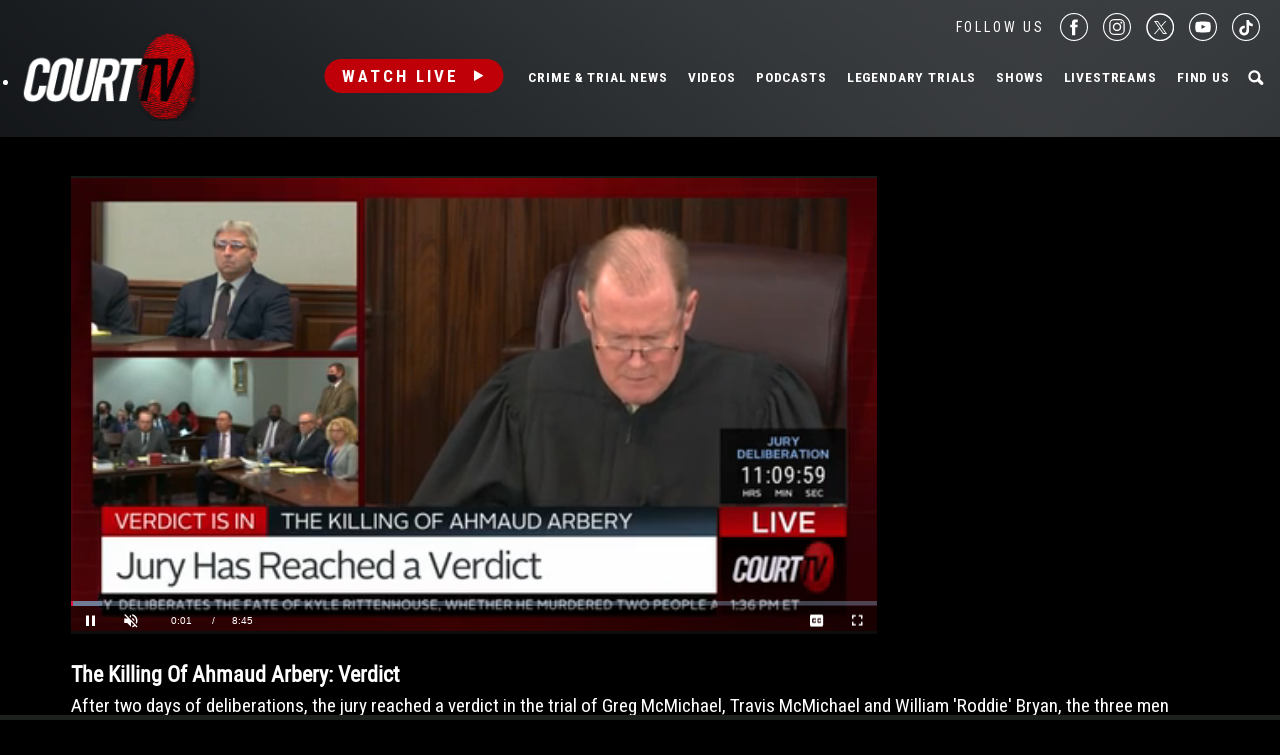

--- FILE ---
content_type: text/html; charset=UTF-8
request_url: https://www.courttv.com/title/11-24-21-the-killing-of-ahmaud-arbery-verdict/
body_size: 29912
content:

<!doctype html>
<html class="no-js" lang="en-US">
<head>
    <script>
        var dataLayer = dataLayer || []; // Developer Note: This is required and critical as this empty object initializes the dataLayer for the dataLayer push to successfully go through

        //Set environment code
        var envCode = 'GTM-NV6NWHN'; //Staging environment code
        if (window.location.host == "www.courttv.com") {
            envCode = 'GTM-KW3KSZ8'; //Production environment code
        }
    </script>

    <!-- Google Tag Manager -->
    <script>
        (function (w, d, s, l, i) {
            w[l] = w[l] || [];
            w[l].push({
                'gtm.start': new Date().getTime(), event: 'gtm.js'
            });
            var f = d.getElementsByTagName(s)[0],
                j = d.createElement(s), dl = l != 'dataLayer' ? '&l=' + l : '';
            j.async = true;
            j.src =
                'https://www.googletagmanager.com/gtm.js?id=' + i + dl;
            f.parentNode.insertBefore(j, f);
        })(window, document, 'script', 'dataLayer', envCode);
    </script>
    <!-- End Google Tag Manager -->
    <meta charset="utf-8">
    <!-- True Anthem Verification -->
    <meta name=“facebook-domain-verification” content=“33hg7l85nhfhpdoug80hdyuwvbimii” />
    <!-- Force IE to use the latest rendering engine available -->
    <meta http-equiv="X-UA-Compatible" content="IE=edge">

    
    <!-- Mobile Meta -->
    <meta name="viewport" content="width=device-width, initial-scale=1.0">
    <meta class="foundation-mq">

    <meta name="google-site-verification" content="hVTu162uSlKur2bRfmEtrz6r1tHfDCG8F46nRfEjlzA"/>

    <script src="https://www.courttv.com/wp-content/themes/courttv/assets/scripts/glide.min.js"></script>

    <link href="https://fonts.googleapis.com/css?family=Roboto+Condensed:400,400i,700,700i" rel="stylesheet">
    <link href="https://fonts.googleapis.com/css2?family=Montserrat:ital,wght@0,100;0,200;0,300;0,400;0,500;0,600;0,700;0,800;0,900;1,100;1,200;1,300;1,400;1,500;1,600;1,800;1,900&display=swap" rel="stylesheet">
    <!-- If Site Icon isn't set in customizer -->
    
    <link rel="pingback" href="https://www.courttv.com/xmlrpc.php">
    <!-- Global site tag (gtag.js) - Google Analytics -->
    <script async='async' src='https://securepubads.g.doubleclick.net/tag/js/gpt.js'></script>

    <script type="text/javascript">
        var googletag = googletag || {};
        googletag.cmd = googletag.cmd || [];
    </script>

    <!-- Global site tag (gtag.js) - Google Ads: 748509752 -->
    <!-- <script async src="https://www.googletagmanager.com/gtag/js?id=AW-748509752"></script>
    <script>
        window.dataLayer = window.dataLayer || [];
        function gtag() {
            dataLayer.push(arguments);
        }
        gtag('js', new Date());

        gtag('config', 'AW-748509752');
    </script> -->

    <!-- START DEVCON -->
    <script id="ns_script_dc" data-key="ff983cd0-6c28-474c-9cc4-7a5281d11e05" data-e="5"
            src="//includemodal.global.ssl.fastly.net/sp.js" type="text/javascript"></script>
    <!--END DEVCON -->


    <!-- ad calls -->
    <script src="//d3plfjw9uod7ab.cloudfront.net/6d6d25e3-5be4-444b-82ae-a8f0bb892234.js" type="text/javascript"></script>
    <script>
        var IMM_SITE_ID = '6088';
    </script>
            
                    <script async src="//imm.ewscloud.com/sites/courttv/main.js?v=11062025"></script>
        
        <!-- ad calls -->
    

    <meta name='robots' content='index, follow, max-image-preview:large, max-snippet:-1, max-video-preview:-1' />
	<style>img:is([sizes="auto" i], [sizes^="auto," i]) { contain-intrinsic-size: 3000px 1500px }</style>
	
	<!-- This site is optimized with the Yoast SEO Premium plugin v26.5 (Yoast SEO v26.5) - https://yoast.com/wordpress/plugins/seo/ -->
	<title>The Killing of Ahmaud Arbery: Verdict | Court TV Video</title>
	<meta name="description" content="The jury reached a verdict in the trial of Greg and Travis McMichael and &#039;Roddie&#039; Bryan, the three men accused of killing Ahmaud Arbery." />
	<link rel="canonical" href="https://www.courttv.com/title/11-24-21-the-killing-of-ahmaud-arbery-verdict/" />
	<meta property="og:locale" content="en_US" />
	<meta property="og:type" content="article" />
	<meta property="og:title" content="The Killing of Ahmaud Arbery: Verdict" />
	<meta property="og:description" content="The jury reached a verdict in the trial of Greg and Travis McMichael and &#039;Roddie&#039; Bryan, the three men accused of killing Ahmaud Arbery." />
	<meta property="og:url" content="https://www.courttv.com/title/11-24-21-the-killing-of-ahmaud-arbery-verdict/" />
	<meta property="og:site_name" content="Court TV" />
	<meta property="article:publisher" content="https://www.facebook.com/courttv" />
	<meta property="article:modified_time" content="2025-02-05T22:10:48+00:00" />
	<meta property="og:image" content="https://storage.googleapis.com/www-courttv-uploads/2021/11/964b7537-112421_arbery_verdict.jpg" />
	<meta property="og:image:width" content="1280" />
	<meta property="og:image:height" content="720" />
	<meta property="og:image:type" content="image/jpeg" />
	<meta name="twitter:card" content="summary_large_image" />
	<meta name="twitter:site" content="@CourtTV" />
	<meta name="twitter:label1" content="Est. reading time" />
	<meta name="twitter:data1" content="1 minute" />
	<script type="application/ld+json" class="yoast-schema-graph">{"@context":"https://schema.org","@graph":[{"@type":"WebPage","@id":"https://www.courttv.com/title/11-24-21-the-killing-of-ahmaud-arbery-verdict/","url":"https://www.courttv.com/title/11-24-21-the-killing-of-ahmaud-arbery-verdict/","name":"The Killing of Ahmaud Arbery: Verdict | Court TV Video","isPartOf":{"@id":"https://www.courttv.com/#website"},"primaryImageOfPage":{"@id":"https://www.courttv.com/title/11-24-21-the-killing-of-ahmaud-arbery-verdict/#primaryimage"},"image":{"@id":"https://www.courttv.com/title/11-24-21-the-killing-of-ahmaud-arbery-verdict/#primaryimage"},"thumbnailUrl":"https://storage.googleapis.com/www-courttv-uploads/2021/11/964b7537-112421_arbery_verdict.jpg","datePublished":"2021-11-24T18:52:30+00:00","dateModified":"2025-02-05T22:10:48+00:00","description":"The jury reached a verdict in the trial of Greg and Travis McMichael and 'Roddie' Bryan, the three men accused of killing Ahmaud Arbery.","breadcrumb":{"@id":"https://www.courttv.com/title/11-24-21-the-killing-of-ahmaud-arbery-verdict/#breadcrumb"},"inLanguage":"en-US","potentialAction":[{"@type":"ReadAction","target":["https://www.courttv.com/title/11-24-21-the-killing-of-ahmaud-arbery-verdict/"]}],"video":{"@type":"VideoObject","name":"The Killing of Ahmaud Arbery: Verdict","description":"After two days of deliberations, the jury reached a verdict in the trial of Greg McMichael, Travis McMichael and William &#039;Roddie&#039; Bryan, the three men accused of killing 25-year-old Ahmaud Arbery. (11/24/21)","thumbnailUrl":"https://storage.googleapis.com/www-courttv-uploads/2021/11/964b7537-112421_arbery_verdict-768x432.jpg","uploadDate":"2021-11-24T13:52:30-05:00","contentUrl":"https://house-fastly-signed-us-east-1-prod.brightcovecdn.com/media/v1/pmp4/static/clear/6009760719001/1a9f6fae-25f7-43ca-b864-242f7fe7d765/0c5a8226-7d98-491b-9a36-80be423c90e8/main.mp4?fastly_token=[base64]","contentRating":"TV-MA","duration":"PT00H08M46S","about":[{"@type":"Category","name":"Murder &amp; Mayhem"},{"@type":"Tags","name":"Ahmaud Arbery"}]}},{"@type":"ImageObject","inLanguage":"en-US","@id":"https://www.courttv.com/title/11-24-21-the-killing-of-ahmaud-arbery-verdict/#primaryimage","url":"https://storage.googleapis.com/www-courttv-uploads/2021/11/964b7537-112421_arbery_verdict.jpg","contentUrl":"https://storage.googleapis.com/www-courttv-uploads/2021/11/964b7537-112421_arbery_verdict.jpg","width":1280,"height":720},{"@type":"BreadcrumbList","@id":"https://www.courttv.com/title/11-24-21-the-killing-of-ahmaud-arbery-verdict/#breadcrumb","itemListElement":[{"@type":"ListItem","position":1,"name":"Home","item":"https://www.courttv.com/"},{"@type":"ListItem","position":2,"name":"Murder &amp; Mayhem","item":"https://www.courttv.com/category/murder-mayhem/"},{"@type":"ListItem","position":3,"name":"The Killing of Ahmaud Arbery: Verdict"}]},{"@type":"WebSite","@id":"https://www.courttv.com/#website","url":"https://www.courttv.com/","name":"Court TV","description":"Your Front Row Seat to Justice","publisher":{"@id":"https://www.courttv.com/#organization"},"potentialAction":[{"@type":"SearchAction","target":{"@type":"EntryPoint","urlTemplate":"https://www.courttv.com/?s={search_term_string}"},"query-input":{"@type":"PropertyValueSpecification","valueRequired":true,"valueName":"search_term_string"}}],"inLanguage":"en-US"},{"@type":"Organization","@id":"https://www.courttv.com/#organization","name":"Court TV","url":"https://www.courttv.com/","logo":{"@type":"ImageObject","inLanguage":"en-US","@id":"https://www.courttv.com/#/schema/logo/image/","url":"https://storage.googleapis.com/www-courttv-uploads/2019/05/29b45f61-courttvlogo16x9.png","contentUrl":"https://storage.googleapis.com/www-courttv-uploads/2019/05/29b45f61-courttvlogo16x9.png","width":1280,"height":720,"caption":"Court TV"},"image":{"@id":"https://www.courttv.com/#/schema/logo/image/"},"sameAs":["https://www.facebook.com/courttv","https://x.com/CourtTV","https://www.instagram.com/courttvnetwork/","https://www.linkedin.com/company/court-tv","https://www.youtube.com/c/courttv","https://www.tiktok.com/@courttvlive","https://flipboard.com/@COURTTV"]}]}</script>
	<!-- / Yoast SEO Premium plugin. -->


<link rel='dns-prefetch' href='//cdn.parsely.com' />
<link rel="alternate" type="application/rss+xml" title="Court TV &raquo; Feed" href="https://www.courttv.com/feed/" />
<link rel="alternate" type="application/rss+xml" title="Court TV &raquo; Comments Feed" href="https://www.courttv.com/comments/feed/" />
<script type="text/javascript">
/* <![CDATA[ */
window._wpemojiSettings = {"baseUrl":"https:\/\/s.w.org\/images\/core\/emoji\/15.0.3\/72x72\/","ext":".png","svgUrl":"https:\/\/s.w.org\/images\/core\/emoji\/15.0.3\/svg\/","svgExt":".svg","source":{"wpemoji":"https:\/\/www.courttv.com\/wp-includes\/js\/wp-emoji.js?ver=6.7.4","twemoji":"https:\/\/www.courttv.com\/wp-includes\/js\/twemoji.js?ver=6.7.4"}};
/**
 * @output wp-includes/js/wp-emoji-loader.js
 */

/**
 * Emoji Settings as exported in PHP via _print_emoji_detection_script().
 * @typedef WPEmojiSettings
 * @type {object}
 * @property {?object} source
 * @property {?string} source.concatemoji
 * @property {?string} source.twemoji
 * @property {?string} source.wpemoji
 * @property {?boolean} DOMReady
 * @property {?Function} readyCallback
 */

/**
 * Support tests.
 * @typedef SupportTests
 * @type {object}
 * @property {?boolean} flag
 * @property {?boolean} emoji
 */

/**
 * IIFE to detect emoji support and load Twemoji if needed.
 *
 * @param {Window} window
 * @param {Document} document
 * @param {WPEmojiSettings} settings
 */
( function wpEmojiLoader( window, document, settings ) {
	if ( typeof Promise === 'undefined' ) {
		return;
	}

	var sessionStorageKey = 'wpEmojiSettingsSupports';
	var tests = [ 'flag', 'emoji' ];

	/**
	 * Checks whether the browser supports offloading to a Worker.
	 *
	 * @since 6.3.0
	 *
	 * @private
	 *
	 * @returns {boolean}
	 */
	function supportsWorkerOffloading() {
		return (
			typeof Worker !== 'undefined' &&
			typeof OffscreenCanvas !== 'undefined' &&
			typeof URL !== 'undefined' &&
			URL.createObjectURL &&
			typeof Blob !== 'undefined'
		);
	}

	/**
	 * @typedef SessionSupportTests
	 * @type {object}
	 * @property {number} timestamp
	 * @property {SupportTests} supportTests
	 */

	/**
	 * Get support tests from session.
	 *
	 * @since 6.3.0
	 *
	 * @private
	 *
	 * @returns {?SupportTests} Support tests, or null if not set or older than 1 week.
	 */
	function getSessionSupportTests() {
		try {
			/** @type {SessionSupportTests} */
			var item = JSON.parse(
				sessionStorage.getItem( sessionStorageKey )
			);
			if (
				typeof item === 'object' &&
				typeof item.timestamp === 'number' &&
				new Date().valueOf() < item.timestamp + 604800 && // Note: Number is a week in seconds.
				typeof item.supportTests === 'object'
			) {
				return item.supportTests;
			}
		} catch ( e ) {}
		return null;
	}

	/**
	 * Persist the supports in session storage.
	 *
	 * @since 6.3.0
	 *
	 * @private
	 *
	 * @param {SupportTests} supportTests Support tests.
	 */
	function setSessionSupportTests( supportTests ) {
		try {
			/** @type {SessionSupportTests} */
			var item = {
				supportTests: supportTests,
				timestamp: new Date().valueOf()
			};

			sessionStorage.setItem(
				sessionStorageKey,
				JSON.stringify( item )
			);
		} catch ( e ) {}
	}

	/**
	 * Checks if two sets of Emoji characters render the same visually.
	 *
	 * This function may be serialized to run in a Worker. Therefore, it cannot refer to variables from the containing
	 * scope. Everything must be passed by parameters.
	 *
	 * @since 4.9.0
	 *
	 * @private
	 *
	 * @param {CanvasRenderingContext2D} context 2D Context.
	 * @param {string} set1 Set of Emoji to test.
	 * @param {string} set2 Set of Emoji to test.
	 *
	 * @return {boolean} True if the two sets render the same.
	 */
	function emojiSetsRenderIdentically( context, set1, set2 ) {
		// Cleanup from previous test.
		context.clearRect( 0, 0, context.canvas.width, context.canvas.height );
		context.fillText( set1, 0, 0 );
		var rendered1 = new Uint32Array(
			context.getImageData(
				0,
				0,
				context.canvas.width,
				context.canvas.height
			).data
		);

		// Cleanup from previous test.
		context.clearRect( 0, 0, context.canvas.width, context.canvas.height );
		context.fillText( set2, 0, 0 );
		var rendered2 = new Uint32Array(
			context.getImageData(
				0,
				0,
				context.canvas.width,
				context.canvas.height
			).data
		);

		return rendered1.every( function ( rendered2Data, index ) {
			return rendered2Data === rendered2[ index ];
		} );
	}

	/**
	 * Determines if the browser properly renders Emoji that Twemoji can supplement.
	 *
	 * This function may be serialized to run in a Worker. Therefore, it cannot refer to variables from the containing
	 * scope. Everything must be passed by parameters.
	 *
	 * @since 4.2.0
	 *
	 * @private
	 *
	 * @param {CanvasRenderingContext2D} context 2D Context.
	 * @param {string} type Whether to test for support of "flag" or "emoji".
	 * @param {Function} emojiSetsRenderIdentically Reference to emojiSetsRenderIdentically function, needed due to minification.
	 *
	 * @return {boolean} True if the browser can render emoji, false if it cannot.
	 */
	function browserSupportsEmoji( context, type, emojiSetsRenderIdentically ) {
		var isIdentical;

		switch ( type ) {
			case 'flag':
				/*
				 * Test for Transgender flag compatibility. Added in Unicode 13.
				 *
				 * To test for support, we try to render it, and compare the rendering to how it would look if
				 * the browser doesn't render it correctly (white flag emoji + transgender symbol).
				 */
				isIdentical = emojiSetsRenderIdentically(
					context,
					'\uD83C\uDFF3\uFE0F\u200D\u26A7\uFE0F', // as a zero-width joiner sequence
					'\uD83C\uDFF3\uFE0F\u200B\u26A7\uFE0F' // separated by a zero-width space
				);

				if ( isIdentical ) {
					return false;
				}

				/*
				 * Test for UN flag compatibility. This is the least supported of the letter locale flags,
				 * so gives us an easy test for full support.
				 *
				 * To test for support, we try to render it, and compare the rendering to how it would look if
				 * the browser doesn't render it correctly ([U] + [N]).
				 */
				isIdentical = emojiSetsRenderIdentically(
					context,
					'\uD83C\uDDFA\uD83C\uDDF3', // as the sequence of two code points
					'\uD83C\uDDFA\u200B\uD83C\uDDF3' // as the two code points separated by a zero-width space
				);

				if ( isIdentical ) {
					return false;
				}

				/*
				 * Test for English flag compatibility. England is a country in the United Kingdom, it
				 * does not have a two letter locale code but rather a five letter sub-division code.
				 *
				 * To test for support, we try to render it, and compare the rendering to how it would look if
				 * the browser doesn't render it correctly (black flag emoji + [G] + [B] + [E] + [N] + [G]).
				 */
				isIdentical = emojiSetsRenderIdentically(
					context,
					// as the flag sequence
					'\uD83C\uDFF4\uDB40\uDC67\uDB40\uDC62\uDB40\uDC65\uDB40\uDC6E\uDB40\uDC67\uDB40\uDC7F',
					// with each code point separated by a zero-width space
					'\uD83C\uDFF4\u200B\uDB40\uDC67\u200B\uDB40\uDC62\u200B\uDB40\uDC65\u200B\uDB40\uDC6E\u200B\uDB40\uDC67\u200B\uDB40\uDC7F'
				);

				return ! isIdentical;
			case 'emoji':
				/*
				 * Four and twenty blackbirds baked in a pie.
				 *
				 * To test for Emoji 15.0 support, try to render a new emoji: Blackbird.
				 *
				 * The Blackbird is a ZWJ sequence combining 🐦 Bird and ⬛ large black square.,
				 *
				 * 0x1F426 (\uD83D\uDC26) == Bird
				 * 0x200D == Zero-Width Joiner (ZWJ) that links the code points for the new emoji or
				 * 0x200B == Zero-Width Space (ZWS) that is rendered for clients not supporting the new emoji.
				 * 0x2B1B == Large Black Square
				 *
				 * When updating this test for future Emoji releases, ensure that individual emoji that make up the
				 * sequence come from older emoji standards.
				 */
				isIdentical = emojiSetsRenderIdentically(
					context,
					'\uD83D\uDC26\u200D\u2B1B', // as the zero-width joiner sequence
					'\uD83D\uDC26\u200B\u2B1B' // separated by a zero-width space
				);

				return ! isIdentical;
		}

		return false;
	}

	/**
	 * Checks emoji support tests.
	 *
	 * This function may be serialized to run in a Worker. Therefore, it cannot refer to variables from the containing
	 * scope. Everything must be passed by parameters.
	 *
	 * @since 6.3.0
	 *
	 * @private
	 *
	 * @param {string[]} tests Tests.
	 * @param {Function} browserSupportsEmoji Reference to browserSupportsEmoji function, needed due to minification.
	 * @param {Function} emojiSetsRenderIdentically Reference to emojiSetsRenderIdentically function, needed due to minification.
	 *
	 * @return {SupportTests} Support tests.
	 */
	function testEmojiSupports( tests, browserSupportsEmoji, emojiSetsRenderIdentically ) {
		var canvas;
		if (
			typeof WorkerGlobalScope !== 'undefined' &&
			self instanceof WorkerGlobalScope
		) {
			canvas = new OffscreenCanvas( 300, 150 ); // Dimensions are default for HTMLCanvasElement.
		} else {
			canvas = document.createElement( 'canvas' );
		}

		var context = canvas.getContext( '2d', { willReadFrequently: true } );

		/*
		 * Chrome on OS X added native emoji rendering in M41. Unfortunately,
		 * it doesn't work when the font is bolder than 500 weight. So, we
		 * check for bold rendering support to avoid invisible emoji in Chrome.
		 */
		context.textBaseline = 'top';
		context.font = '600 32px Arial';

		var supports = {};
		tests.forEach( function ( test ) {
			supports[ test ] = browserSupportsEmoji( context, test, emojiSetsRenderIdentically );
		} );
		return supports;
	}

	/**
	 * Adds a script to the head of the document.
	 *
	 * @ignore
	 *
	 * @since 4.2.0
	 *
	 * @param {string} src The url where the script is located.
	 *
	 * @return {void}
	 */
	function addScript( src ) {
		var script = document.createElement( 'script' );
		script.src = src;
		script.defer = true;
		document.head.appendChild( script );
	}

	settings.supports = {
		everything: true,
		everythingExceptFlag: true
	};

	// Create a promise for DOMContentLoaded since the worker logic may finish after the event has fired.
	var domReadyPromise = new Promise( function ( resolve ) {
		document.addEventListener( 'DOMContentLoaded', resolve, {
			once: true
		} );
	} );

	// Obtain the emoji support from the browser, asynchronously when possible.
	new Promise( function ( resolve ) {
		var supportTests = getSessionSupportTests();
		if ( supportTests ) {
			resolve( supportTests );
			return;
		}

		if ( supportsWorkerOffloading() ) {
			try {
				// Note that the functions are being passed as arguments due to minification.
				var workerScript =
					'postMessage(' +
					testEmojiSupports.toString() +
					'(' +
					[
						JSON.stringify( tests ),
						browserSupportsEmoji.toString(),
						emojiSetsRenderIdentically.toString()
					].join( ',' ) +
					'));';
				var blob = new Blob( [ workerScript ], {
					type: 'text/javascript'
				} );
				var worker = new Worker( URL.createObjectURL( blob ), { name: 'wpTestEmojiSupports' } );
				worker.onmessage = function ( event ) {
					supportTests = event.data;
					setSessionSupportTests( supportTests );
					worker.terminate();
					resolve( supportTests );
				};
				return;
			} catch ( e ) {}
		}

		supportTests = testEmojiSupports( tests, browserSupportsEmoji, emojiSetsRenderIdentically );
		setSessionSupportTests( supportTests );
		resolve( supportTests );
	} )
		// Once the browser emoji support has been obtained from the session, finalize the settings.
		.then( function ( supportTests ) {
			/*
			 * Tests the browser support for flag emojis and other emojis, and adjusts the
			 * support settings accordingly.
			 */
			for ( var test in supportTests ) {
				settings.supports[ test ] = supportTests[ test ];

				settings.supports.everything =
					settings.supports.everything && settings.supports[ test ];

				if ( 'flag' !== test ) {
					settings.supports.everythingExceptFlag =
						settings.supports.everythingExceptFlag &&
						settings.supports[ test ];
				}
			}

			settings.supports.everythingExceptFlag =
				settings.supports.everythingExceptFlag &&
				! settings.supports.flag;

			// Sets DOMReady to false and assigns a ready function to settings.
			settings.DOMReady = false;
			settings.readyCallback = function () {
				settings.DOMReady = true;
			};
		} )
		.then( function () {
			return domReadyPromise;
		} )
		.then( function () {
			// When the browser can not render everything we need to load a polyfill.
			if ( ! settings.supports.everything ) {
				settings.readyCallback();

				var src = settings.source || {};

				if ( src.concatemoji ) {
					addScript( src.concatemoji );
				} else if ( src.wpemoji && src.twemoji ) {
					addScript( src.twemoji );
					addScript( src.wpemoji );
				}
			}
		} );
} )( window, document, window._wpemojiSettings );

/* ]]> */
</script>
<style id='wp-emoji-styles-inline-css' type='text/css'>

	img.wp-smiley, img.emoji {
		display: inline !important;
		border: none !important;
		box-shadow: none !important;
		height: 1em !important;
		width: 1em !important;
		margin: 0 0.07em !important;
		vertical-align: -0.1em !important;
		background: none !important;
		padding: 0 !important;
	}
</style>
<link rel='stylesheet' id='wp-block-library-css' href='https://www.courttv.com/wp-includes/css/dist/block-library/style.css?ver=6.7.4' type='text/css' media='all' />
<style id='wp-parsely-recommendations-style-inline-css' type='text/css'>
.parsely-recommendations-list-title{font-size:1.2em}.parsely-recommendations-list{list-style:none;padding:unset}.parsely-recommendations-cardbody{overflow:hidden;padding:.8em;text-overflow:ellipsis;white-space:nowrap}.parsely-recommendations-cardmedia{padding:.8em .8em 0}

</style>
<style id='classic-theme-styles-inline-css' type='text/css'>
/**
 * These rules are needed for backwards compatibility.
 * They should match the button element rules in the base theme.json file.
 */
.wp-block-button__link {
	color: #ffffff;
	background-color: #32373c;
	border-radius: 9999px; /* 100% causes an oval, but any explicit but really high value retains the pill shape. */

	/* This needs a low specificity so it won't override the rules from the button element if defined in theme.json. */
	box-shadow: none;
	text-decoration: none;

	/* The extra 2px are added to size solids the same as the outline versions.*/
	padding: calc(0.667em + 2px) calc(1.333em + 2px);

	font-size: 1.125em;
}

.wp-block-file__button {
	background: #32373c;
	color: #ffffff;
	text-decoration: none;
}

</style>
<style id='global-styles-inline-css' type='text/css'>
:root{--wp--preset--aspect-ratio--square: 1;--wp--preset--aspect-ratio--4-3: 4/3;--wp--preset--aspect-ratio--3-4: 3/4;--wp--preset--aspect-ratio--3-2: 3/2;--wp--preset--aspect-ratio--2-3: 2/3;--wp--preset--aspect-ratio--16-9: 16/9;--wp--preset--aspect-ratio--9-16: 9/16;--wp--preset--color--black: #000000;--wp--preset--color--cyan-bluish-gray: #abb8c3;--wp--preset--color--white: #ffffff;--wp--preset--color--pale-pink: #f78da7;--wp--preset--color--vivid-red: #cf2e2e;--wp--preset--color--luminous-vivid-orange: #ff6900;--wp--preset--color--luminous-vivid-amber: #fcb900;--wp--preset--color--light-green-cyan: #7bdcb5;--wp--preset--color--vivid-green-cyan: #00d084;--wp--preset--color--pale-cyan-blue: #8ed1fc;--wp--preset--color--vivid-cyan-blue: #0693e3;--wp--preset--color--vivid-purple: #9b51e0;--wp--preset--gradient--vivid-cyan-blue-to-vivid-purple: linear-gradient(135deg,rgba(6,147,227,1) 0%,rgb(155,81,224) 100%);--wp--preset--gradient--light-green-cyan-to-vivid-green-cyan: linear-gradient(135deg,rgb(122,220,180) 0%,rgb(0,208,130) 100%);--wp--preset--gradient--luminous-vivid-amber-to-luminous-vivid-orange: linear-gradient(135deg,rgba(252,185,0,1) 0%,rgba(255,105,0,1) 100%);--wp--preset--gradient--luminous-vivid-orange-to-vivid-red: linear-gradient(135deg,rgba(255,105,0,1) 0%,rgb(207,46,46) 100%);--wp--preset--gradient--very-light-gray-to-cyan-bluish-gray: linear-gradient(135deg,rgb(238,238,238) 0%,rgb(169,184,195) 100%);--wp--preset--gradient--cool-to-warm-spectrum: linear-gradient(135deg,rgb(74,234,220) 0%,rgb(151,120,209) 20%,rgb(207,42,186) 40%,rgb(238,44,130) 60%,rgb(251,105,98) 80%,rgb(254,248,76) 100%);--wp--preset--gradient--blush-light-purple: linear-gradient(135deg,rgb(255,206,236) 0%,rgb(152,150,240) 100%);--wp--preset--gradient--blush-bordeaux: linear-gradient(135deg,rgb(254,205,165) 0%,rgb(254,45,45) 50%,rgb(107,0,62) 100%);--wp--preset--gradient--luminous-dusk: linear-gradient(135deg,rgb(255,203,112) 0%,rgb(199,81,192) 50%,rgb(65,88,208) 100%);--wp--preset--gradient--pale-ocean: linear-gradient(135deg,rgb(255,245,203) 0%,rgb(182,227,212) 50%,rgb(51,167,181) 100%);--wp--preset--gradient--electric-grass: linear-gradient(135deg,rgb(202,248,128) 0%,rgb(113,206,126) 100%);--wp--preset--gradient--midnight: linear-gradient(135deg,rgb(2,3,129) 0%,rgb(40,116,252) 100%);--wp--preset--font-size--small: 13px;--wp--preset--font-size--medium: 20px;--wp--preset--font-size--large: 36px;--wp--preset--font-size--x-large: 42px;--wp--preset--spacing--20: 0.44rem;--wp--preset--spacing--30: 0.67rem;--wp--preset--spacing--40: 1rem;--wp--preset--spacing--50: 1.5rem;--wp--preset--spacing--60: 2.25rem;--wp--preset--spacing--70: 3.38rem;--wp--preset--spacing--80: 5.06rem;--wp--preset--shadow--natural: 6px 6px 9px rgba(0, 0, 0, 0.2);--wp--preset--shadow--deep: 12px 12px 50px rgba(0, 0, 0, 0.4);--wp--preset--shadow--sharp: 6px 6px 0px rgba(0, 0, 0, 0.2);--wp--preset--shadow--outlined: 6px 6px 0px -3px rgba(255, 255, 255, 1), 6px 6px rgba(0, 0, 0, 1);--wp--preset--shadow--crisp: 6px 6px 0px rgba(0, 0, 0, 1);}:where(.is-layout-flex){gap: 0.5em;}:where(.is-layout-grid){gap: 0.5em;}body .is-layout-flex{display: flex;}.is-layout-flex{flex-wrap: wrap;align-items: center;}.is-layout-flex > :is(*, div){margin: 0;}body .is-layout-grid{display: grid;}.is-layout-grid > :is(*, div){margin: 0;}:where(.wp-block-columns.is-layout-flex){gap: 2em;}:where(.wp-block-columns.is-layout-grid){gap: 2em;}:where(.wp-block-post-template.is-layout-flex){gap: 1.25em;}:where(.wp-block-post-template.is-layout-grid){gap: 1.25em;}.has-black-color{color: var(--wp--preset--color--black) !important;}.has-cyan-bluish-gray-color{color: var(--wp--preset--color--cyan-bluish-gray) !important;}.has-white-color{color: var(--wp--preset--color--white) !important;}.has-pale-pink-color{color: var(--wp--preset--color--pale-pink) !important;}.has-vivid-red-color{color: var(--wp--preset--color--vivid-red) !important;}.has-luminous-vivid-orange-color{color: var(--wp--preset--color--luminous-vivid-orange) !important;}.has-luminous-vivid-amber-color{color: var(--wp--preset--color--luminous-vivid-amber) !important;}.has-light-green-cyan-color{color: var(--wp--preset--color--light-green-cyan) !important;}.has-vivid-green-cyan-color{color: var(--wp--preset--color--vivid-green-cyan) !important;}.has-pale-cyan-blue-color{color: var(--wp--preset--color--pale-cyan-blue) !important;}.has-vivid-cyan-blue-color{color: var(--wp--preset--color--vivid-cyan-blue) !important;}.has-vivid-purple-color{color: var(--wp--preset--color--vivid-purple) !important;}.has-black-background-color{background-color: var(--wp--preset--color--black) !important;}.has-cyan-bluish-gray-background-color{background-color: var(--wp--preset--color--cyan-bluish-gray) !important;}.has-white-background-color{background-color: var(--wp--preset--color--white) !important;}.has-pale-pink-background-color{background-color: var(--wp--preset--color--pale-pink) !important;}.has-vivid-red-background-color{background-color: var(--wp--preset--color--vivid-red) !important;}.has-luminous-vivid-orange-background-color{background-color: var(--wp--preset--color--luminous-vivid-orange) !important;}.has-luminous-vivid-amber-background-color{background-color: var(--wp--preset--color--luminous-vivid-amber) !important;}.has-light-green-cyan-background-color{background-color: var(--wp--preset--color--light-green-cyan) !important;}.has-vivid-green-cyan-background-color{background-color: var(--wp--preset--color--vivid-green-cyan) !important;}.has-pale-cyan-blue-background-color{background-color: var(--wp--preset--color--pale-cyan-blue) !important;}.has-vivid-cyan-blue-background-color{background-color: var(--wp--preset--color--vivid-cyan-blue) !important;}.has-vivid-purple-background-color{background-color: var(--wp--preset--color--vivid-purple) !important;}.has-black-border-color{border-color: var(--wp--preset--color--black) !important;}.has-cyan-bluish-gray-border-color{border-color: var(--wp--preset--color--cyan-bluish-gray) !important;}.has-white-border-color{border-color: var(--wp--preset--color--white) !important;}.has-pale-pink-border-color{border-color: var(--wp--preset--color--pale-pink) !important;}.has-vivid-red-border-color{border-color: var(--wp--preset--color--vivid-red) !important;}.has-luminous-vivid-orange-border-color{border-color: var(--wp--preset--color--luminous-vivid-orange) !important;}.has-luminous-vivid-amber-border-color{border-color: var(--wp--preset--color--luminous-vivid-amber) !important;}.has-light-green-cyan-border-color{border-color: var(--wp--preset--color--light-green-cyan) !important;}.has-vivid-green-cyan-border-color{border-color: var(--wp--preset--color--vivid-green-cyan) !important;}.has-pale-cyan-blue-border-color{border-color: var(--wp--preset--color--pale-cyan-blue) !important;}.has-vivid-cyan-blue-border-color{border-color: var(--wp--preset--color--vivid-cyan-blue) !important;}.has-vivid-purple-border-color{border-color: var(--wp--preset--color--vivid-purple) !important;}.has-vivid-cyan-blue-to-vivid-purple-gradient-background{background: var(--wp--preset--gradient--vivid-cyan-blue-to-vivid-purple) !important;}.has-light-green-cyan-to-vivid-green-cyan-gradient-background{background: var(--wp--preset--gradient--light-green-cyan-to-vivid-green-cyan) !important;}.has-luminous-vivid-amber-to-luminous-vivid-orange-gradient-background{background: var(--wp--preset--gradient--luminous-vivid-amber-to-luminous-vivid-orange) !important;}.has-luminous-vivid-orange-to-vivid-red-gradient-background{background: var(--wp--preset--gradient--luminous-vivid-orange-to-vivid-red) !important;}.has-very-light-gray-to-cyan-bluish-gray-gradient-background{background: var(--wp--preset--gradient--very-light-gray-to-cyan-bluish-gray) !important;}.has-cool-to-warm-spectrum-gradient-background{background: var(--wp--preset--gradient--cool-to-warm-spectrum) !important;}.has-blush-light-purple-gradient-background{background: var(--wp--preset--gradient--blush-light-purple) !important;}.has-blush-bordeaux-gradient-background{background: var(--wp--preset--gradient--blush-bordeaux) !important;}.has-luminous-dusk-gradient-background{background: var(--wp--preset--gradient--luminous-dusk) !important;}.has-pale-ocean-gradient-background{background: var(--wp--preset--gradient--pale-ocean) !important;}.has-electric-grass-gradient-background{background: var(--wp--preset--gradient--electric-grass) !important;}.has-midnight-gradient-background{background: var(--wp--preset--gradient--midnight) !important;}.has-small-font-size{font-size: var(--wp--preset--font-size--small) !important;}.has-medium-font-size{font-size: var(--wp--preset--font-size--medium) !important;}.has-large-font-size{font-size: var(--wp--preset--font-size--large) !important;}.has-x-large-font-size{font-size: var(--wp--preset--font-size--x-large) !important;}
:where(.wp-block-post-template.is-layout-flex){gap: 1.25em;}:where(.wp-block-post-template.is-layout-grid){gap: 1.25em;}
:where(.wp-block-columns.is-layout-flex){gap: 2em;}:where(.wp-block-columns.is-layout-grid){gap: 2em;}
:root :where(.wp-block-pullquote){font-size: 1.5em;line-height: 1.6;}
</style>
<link rel='stylesheet' id='wpdreams-asl-basic-css' href='https://www.courttv.com/wp-content/plugins/ajax-search-lite/css/style.basic.css?ver=4.13.4' type='text/css' media='all' />
<style id='wpdreams-asl-basic-inline-css' type='text/css'>

					div[id*='ajaxsearchlitesettings'].searchsettings .asl_option_inner label {
						font-size: 0px !important;
						color: rgba(0, 0, 0, 0);
					}
					div[id*='ajaxsearchlitesettings'].searchsettings .asl_option_inner label:after {
						font-size: 11px !important;
						position: absolute;
						top: 0;
						left: 0;
						z-index: 1;
					}
					.asl_w_container {
						width: 100%;
						margin: 0px 0px 0px 0px;
						min-width: 200px;
					}
					div[id*='ajaxsearchlite'].asl_m {
						width: 100%;
					}
					div[id*='ajaxsearchliteres'].wpdreams_asl_results div.resdrg span.highlighted {
						font-weight: bold;
						color: rgba(217, 49, 43, 1);
						background-color: rgba(238, 238, 238, 1);
					}
					div[id*='ajaxsearchliteres'].wpdreams_asl_results .results img.asl_image {
						width: 117px;
						height: 100px;
						object-fit: cover;
					}
					div[id*='ajaxsearchlite'].asl_r .results {
						max-height: none;
					}
					div[id*='ajaxsearchlite'].asl_r {
						position: absolute;
					}
				
						div.asl_r.asl_w.vertical .results .item::after {
							display: block;
							position: absolute;
							bottom: 0;
							content: '';
							height: 1px;
							width: 100%;
							background: #D8D8D8;
						}
						div.asl_r.asl_w.vertical .results .item.asl_last_item::after {
							display: none;
						}
					body span.asl_single_highlighted {
						display: inline !important;
						color: rgba(217, 49, 43, 1) !important;
						background-color: rgba(238, 238, 238, 1) !important;
					}
</style>
<link rel='stylesheet' id='wpdreams-asl-instance-css' href='https://www.courttv.com/wp-content/plugins/ajax-search-lite/css/style-curvy-black.css?ver=4.13.4' type='text/css' media='all' />
<link rel='stylesheet' id='heateor_sss_frontend_css-css' href='https://www.courttv.com/wp-content/plugins/sassy-social-share/public/css/sassy-social-share-public.css?ver=3.3.73' type='text/css' media='all' />
<style id='heateor_sss_frontend_css-inline-css' type='text/css'>
.heateor_sss_button_instagram span.heateor_sss_svg,a.heateor_sss_instagram span.heateor_sss_svg{background:radial-gradient(circle at 30% 107%,#fdf497 0,#fdf497 5%,#fd5949 45%,#d6249f 60%,#285aeb 90%)}div.heateor_sss_horizontal_sharing a.heateor_sss_button_instagram span:hover{background:#de113a!important;}div.heateor_sss_standard_follow_icons_container a.heateor_sss_button_instagram span:hover{background:#de113a}div.heateor_sss_vertical_sharing a.heateor_sss_button_instagram span:hover{background:#de113a!important;}div.heateor_sss_floating_follow_icons_container a.heateor_sss_button_instagram span:hover{background:#de113a}.heateor_sss_horizontal_sharing .heateor_sss_svg,.heateor_sss_standard_follow_icons_container .heateor_sss_svg{color:#fff;border-width:0px;border-style:solid;border-color:transparent}.heateor_sss_horizontal_sharing .heateorSssTCBackground{color:#666}.heateor_sss_horizontal_sharing span.heateor_sss_svg:hover,.heateor_sss_standard_follow_icons_container span.heateor_sss_svg:hover{background-color:#de113a!important;background:#de113a!importantborder-color:transparent;}.heateor_sss_vertical_sharing span.heateor_sss_svg,.heateor_sss_floating_follow_icons_container span.heateor_sss_svg{color:#fff;border-width:0px;border-style:solid;border-color:transparent;}.heateor_sss_vertical_sharing .heateorSssTCBackground{color:#666;}.heateor_sss_vertical_sharing span.heateor_sss_svg:hover,.heateor_sss_floating_follow_icons_container span.heateor_sss_svg:hover{background-color:#de113a!important;background:#de113a!important;border-color:transparent;}@media screen and (max-width:783px) {.heateor_sss_vertical_sharing{display:none!important}}
</style>
<link rel='stylesheet' id='site-css-css' href='https://www.courttv.com/wp-content/themes/courttv/assets/styles/style.css?ver=9.5' type='text/css' media='all' />
<link rel='stylesheet' id='ctn-stylesheet-css' href='https://www.courttv.com/wp-content/plugins/current-template-name/assets/css/ctn-style.css?ver=6.7.4' type='text/css' media='all' />
<script type="text/javascript" src="https://www.courttv.com/wp-includes/js/jquery/jquery.js?ver=3.7.1" id="jquery-core-js"></script>
<script type="text/javascript" src="https://www.courttv.com/wp-includes/js/jquery/jquery-migrate.js?ver=3.4.1" id="jquery-migrate-js"></script>
<link rel='shortlink' href='https://www.courttv.com/?p=59932' />
<link rel="alternate" title="oEmbed (JSON)" type="application/json+oembed" href="https://www.courttv.com/wp-json/oembed/1.0/embed?url=https%3A%2F%2Fwww.courttv.com%2Ftitle%2F11-24-21-the-killing-of-ahmaud-arbery-verdict%2F" />
<link rel="alternate" title="oEmbed (XML)" type="text/xml+oembed" href="https://www.courttv.com/wp-json/oembed/1.0/embed?url=https%3A%2F%2Fwww.courttv.com%2Ftitle%2F11-24-21-the-killing-of-ahmaud-arbery-verdict%2F&#038;format=xml" />
<meta property="fb:app_id" content="305392520415662"/><script type="application/ld+json" class="wp-parsely-metadata">{"@context":"https:\/\/schema.org","@type":"NewsArticle","headline":"The Killing of Ahmaud Arbery: Verdict","url":"https:\/\/www.courttv.com\/title\/11-24-21-the-killing-of-ahmaud-arbery-verdict\/","mainEntityOfPage":{"@type":"WebPage","@id":"https:\/\/www.courttv.com\/title\/11-24-21-the-killing-of-ahmaud-arbery-verdict\/"},"thumbnailUrl":"https:\/\/storage.googleapis.com\/www-courttv-uploads\/2021\/11\/964b7537-112421_arbery_verdict-150x150.jpg","image":{"@type":"ImageObject","url":"https:\/\/storage.googleapis.com\/www-courttv-uploads\/2021\/11\/964b7537-112421_arbery_verdict.jpg"},"articleSection":"Murder &amp; Mayhem","author":[{"@type":"Person","name":"Court TV Staff"}],"creator":["Court TV Staff"],"publisher":{"@type":"Organization","name":"Court TV","logo":"https:\/\/storage.googleapis.com\/www-courttv-uploads\/2020\/03\/9a79fdca-court-tv-300x300px_vizio_logo_rounded.png"},"keywords":["ahmaud arbery","murder &amp; mayhem","recent","long tv clips"],"dateCreated":"2021-11-24T18:52:30Z","datePublished":"2021-11-24T18:52:30Z","dateModified":"2025-02-05T22:10:48Z"}</script>				<link rel="preconnect" href="https://fonts.gstatic.com" crossorigin />
				<link rel="preload" as="style" href="//fonts.googleapis.com/css?family=Open+Sans&display=swap" />
								<link rel="stylesheet" href="//fonts.googleapis.com/css?family=Open+Sans&display=swap" media="all" />
				<link rel="icon" href="https://storage.googleapis.com/www-courttv-uploads/2020/03/f3ff822d-cropped-9a79fdca-court-tv-300x300px_vizio_logo_rounded-32x32.png" sizes="32x32" />
<link rel="icon" href="https://storage.googleapis.com/www-courttv-uploads/2020/03/f3ff822d-cropped-9a79fdca-court-tv-300x300px_vizio_logo_rounded-192x192.png" sizes="192x192" />
<link rel="apple-touch-icon" href="https://storage.googleapis.com/www-courttv-uploads/2020/03/f3ff822d-cropped-9a79fdca-court-tv-300x300px_vizio_logo_rounded-180x180.png" />
<meta name="msapplication-TileImage" content="https://storage.googleapis.com/www-courttv-uploads/2020/03/f3ff822d-cropped-9a79fdca-court-tv-300x300px_vizio_logo_rounded-270x270.png" />
		<style type="text/css" id="wp-custom-css">
			 body.single-news .ctv-sellwild-container{
     padding-top:1rem;
}
.border-btm{
                                        border-bottom: 1px solid #c0c0c094;padding-bottom: 1.5rem;
                                    }  

#menu-item-1342 a:visited{
	color:#fff;
}

.news-sidebar .grid-x .medium-9.medium-offset-1.cell {
    max-width: 300px;
}

.news-blurb p, .news-blurb p a {
	hyphens: none!important;
}

.hero-columns h1 {
  font-size: 2.5rem;
	line-height: 1.1em;
}

.hero-columns h3 {
  padding-top: 10px;  
	font-size: 1rem;
	text-transform: none;
}

.hero-columns p {
    line-height: 1.4;
}

.shows-grid .heading>h2 {
    font-size: 1.3rem;
		font-weight: 700;
    line-height: 1.1;
    letter-spacing: 1.5px;
    margin: 2rem 0 .5rem;
}

.hero-columns a {
    margin-right: 0rem;
    margin-top: 0rem;
	text-decoration: underline;
}

.news .news-carousel {
    margin: 0.25rem auto 0;
}
	
.news-hero .secondary-news .secondary-news-label h3 {
	text-transform: none;
}
	
.news-hero .secondary-news .secondary-news-label h2 {
	text-transform: none;
	font-size: 1.8rem !important;
}
		
.nl_signup #g-recaptcha-newsletter > div {
  margin-left: 0px !important;
}

.top-bar #main-nav .menu-item a:hover {
    color: #ffffff;
}

section.grid-container.shows-grid.more-videos {
    margin-top: 40px;
}

/* Videos */
.shows-grid h3 {
    font-weight: 700;
    text-transform: none !important;
    color: #ffffff;
    margin-top: 1rem;
    font-size: 1.2rem;
    font-family: "Roboto-Seema",sans-serif;
}
a.jump-button {
    display: inline-block;
    padding: 0.3rem 1rem;
    color: #ffffff !important; /* Force white text */
    background-color: #bf0008;
    font-weight: 700;
    font-size: 1.0625rem;
    letter-spacing: 3px;
    text-transform: uppercase;
    border-radius: 25px;
    text-decoration: none; !important
    position: relative;
    transition: all 0.3s ease-in-out;
    margin-right: 10px;
}

a.jump-button:hover {
    background-color: #000000;
    color: #ffffff !important; /* Keep white on hover */
}

a.jump-button::before {
    content: "";
    background: #bf0008;
    height: 34px;
    width: 179px;
    position: absolute;
    top: 50%;
    left: 50%;
    transform: translate(-50%, -50%);
    z-index: -1;
    border-radius: 25px;
    transition: all 0.4s ease-in-out;
}

@media only screen and (max-width: 1199px) {
    a.jump-button {
        padding: 0.2rem 0.8rem;
        font-size: 0.813rem;
        margin: 8px 20px 0 0;
    }
}html {
  scroll-behavior: smooth;
}
/* Allow YouTube related videos overlay to display in Smash Balloon lightbox */
.sby-lightbox .sby-lightbox-iframe-holder {
  background: transparent !important;
}

.sby-lightbox iframe {
  background: transparent !important;
  z-index: 2 !important;
}

/* Remove any overlay blocking YouTube’s end screen */
.sby-lightbox .sby-lightbox-content::after,
.sby-lightbox .sby-lightbox-content::before {
  display: none !important;
  background: transparent !important;
}


		</style>
		        <style>
            #wp-admin-bar-ctn_adminbar_menu .ab-item {
                background: ;
                color:  !important;
            }
            #wp-admin-bar-ctn_adminbar_menu .ab-item .ctn-admin-item {
                color: #6ef791;
            }
            .ctn-admin-item {
                color: #6ef791;
            }
            .ab-submenu {

            }
        </style>
        <noscript><style id="rocket-lazyload-nojs-css">.rll-youtube-player, [data-lazy-src]{display:none !important;}</style></noscript>        
    <!-- Privacy Preferences SourcePoint Data Consent -->
    <script>
        (function() {
            var e = false;
            var c = window;
            var t = document;

            function r() {
                if (!c.frames["__uspapiLocator"]) {
                    if (t.body) {
                        var a = t.body;
                        var e = t.createElement("iframe");
                        e.style.cssText = "display:none";
                        e.name = "__uspapiLocator";
                        a.appendChild(e)
                    } else {
                        setTimeout(r, 5)
                    }
                }
            }
            r();

            function p() {
                var a = arguments;
                __uspapi.a = __uspapi.a || [];
                if (!a.length) {
                    return __uspapi.a
                } else if (a[0] === "ping") {
                    a[2]({
                        gdprAppliesGlobally: e,
                        cmpLoaded: false
                    }, true)
                } else {
                    __uspapi.a.push([].slice.apply(a))
                }
            }

            function l(t) {
                var r = typeof t.data === "string";
                try {
                    var a = r ? JSON.parse(t.data) : t.data;
                    if (a.__cmpCall) {
                        var n = a.__cmpCall;
                        c.__uspapi(n.command, n.parameter, function(a, e) {
                            var c = {
                                __cmpReturn: {
                                    returnValue: a,
                                    success: e,
                                    callId: n.callId
                                }
                            };
                            t.source.postMessage(r ? JSON.stringify(c) : c, "*")
                        })
                    }
                } catch (a) {}
            }
            if (typeof __uspapi !== "function") {
                c.__uspapi = p;
                __uspapi.msgHandler = l;
                c.addEventListener("message", l, false)
            }
        })();
    </script>

    <script>
        window.__gpp_addFrame = function(e) {
            if (!window.frames[e])
                if (document.body) {
                    var t = document.createElement("iframe");
                    t.style.cssText = "display:none", t.name = e, document.body.appendChild(t)
                } else window.setTimeout(window.__gpp_addFrame, 10, e)
        }, window.__gpp_stub = function() {
            var e = arguments;
            if (__gpp.queue = __gpp.queue || [], __gpp.events = __gpp.events || [], !e.length || 1 == e.length && "queue" == e[0]) return __gpp.queue;
            if (1 == e.length && "events" == e[0]) return __gpp.events;
            var t = e[0],
                p = e.length > 1 ? e[1] : null,
                s = e.length > 2 ? e[2] : null;
            if ("ping" === t) p({
                gppVersion: "1.1",
                cmpStatus: "stub",
                cmpDisplayStatus: "hidden",
                signalStatus: "not ready",
                supportedAPIs: ["2:tcfeuv2", "5:tcfcav1", "6:uspv1", "7:usnatv1", "8:uscav1", "9:usvav1", "10:uscov1", "11:usutv1", "12:usctv1"],
                cmpId: 0,
                sectionList: [],
                applicableSections: [],
                gppString: "",
                parsedSections: {}
            }, !0);
            else if ("addEventListener" === t) {
                "lastId" in __gpp || (__gpp.lastId = 0), __gpp.lastId++;
                var n = __gpp.lastId;
                __gpp.events.push({
                    id: n,
                    callback: p,
                    parameter: s
                }), p({
                    eventName: "listenerRegistered",
                    listenerId: n,
                    data: !0,
                    pingData: {
                        gppVersion: "1.1",
                        cmpStatus: "stub",
                        cmpDisplayStatus: "hidden",
                        signalStatus: "not ready",
                        supportedAPIs: ["2:tcfeuv2", "5:tcfcav1", "6:uspv1", "7:usnatv1", "8:uscav1", "9:usvav1", "10:uscov1", "11:usutv1", "12:usctv1"],
                        cmpId: 0,
                        sectionList: [],
                        applicableSections: [],
                        gppString: "",
                        parsedSections: {}
                    }
                }, !0)
            } else if ("removeEventListener" === t) {
                for (var a = !1, i = 0; i < __gpp.events.length; i++)
                    if (__gpp.events[i].id == s) {
                        __gpp.events.splice(i, 1), a = !0;
                        break
                    } p({
                    eventName: "listenerRemoved",
                    listenerId: s,
                    data: a,
                    pingData: {
                        gppVersion: "1.1",
                        cmpStatus: "stub",
                        cmpDisplayStatus: "hidden",
                        signalStatus: "not ready",
                        supportedAPIs: ["2:tcfeuv2", "5:tcfcav1", "6:uspv1", "7:usnatv1", "8:uscav1", "9:usvav1", "10:uscov1", "11:usutv1", "12:usctv1"],
                        cmpId: 0,
                        sectionList: [],
                        applicableSections: [],
                        gppString: "",
                        parsedSections: {}
                    }
                }, !0)
            } else "hasSection" === t ? p(!1, !0) : "getSection" === t || "getField" === t ? p(null, !0) : __gpp.queue.push([].slice.apply(e))
        }, window.__gpp_msghandler = function(e) {
            var t = "string" == typeof e.data;
            try {
                var p = t ? JSON.parse(e.data) : e.data
            } catch (e) {
                p = null
            }
            if ("object" == typeof p && null !== p && "__gppCall" in p) {
                var s = p.__gppCall;
                window.__gpp(s.command, (function(p, n) {
                    var a = {
                        __gppReturn: {
                            returnValue: p,
                            success: n,
                            callId: s.callId
                        }
                    };
                    e.source.postMessage(t ? JSON.stringify(a) : a, "*")
                }), "parameter" in s ? s.parameter : null, "version" in s ? s.version : "1.1")
            }
        }, "__gpp" in window && "function" == typeof window.__gpp || (window.__gpp = window.__gpp_stub, window.addEventListener("message", window.__gpp_msghandler, !1), window.__gpp_addFrame("__gppLocator"));
    </script>

    <script>
        window._sp_queue = [];
        window._sp_ = {
            config: {
                accountId: 1995,
                baseEndpoint: 'https://cdn.privacy-mgmt.com',
                usnat: {
                    includeUspApi: true,
                },
                ccpa: {
                    includeGppApi: true
                },
                events: {
                    onMessageReady: function() {
                        console.log('[event] onMessageReady', arguments);
                    },
                    onMessageReceiveData: function() {
                        console.log('[event] onMessageReceiveData', arguments);
                    },
                    onSPPMObjectReady: function() {
                        console.log('[event] onSPPMObjectReady', arguments);
                    },
                    onSPReady: function() {
                        console.log('[event] onSPReady', arguments);
                    },
                    onError: function() {
                        console.log('[event] onError', arguments);
                    },
                    onMessageChoiceSelect: function() {
                        console.log('[event] onMessageChoiceSelect', arguments);
                    },
                    onConsentReady: function(consentUUID, euconsent) {
                        console.log('[event] onConsentReady', arguments);
                    },
                    onPrivacyManagerAction: function() {
                        console.log('[event] onPrivacyManagerAction', arguments);
                    },
                    onPMCancel: function() {
                        console.log('[event] onPMCancel', arguments);
                    }
                }
            }
        }
    </script>
    <script src='https://cdn.privacy-mgmt.com/unified/wrapperMessagingWithoutDetection.js' async></script>
    <!-- Privacy Preferences SourcePoint Data Consent -->

    <!-- Start: Datatronics pixel -->
    <img width='0' height='0' style='display:none;' src='https://api.intentiq.com/profiles_engine/ProfilesEngineServlet?at=40&mi=10&pt=17&dpi=1471829487&pai=Court%20TV&dpn=5655&inso=true'/>
    <!-- End; Datatronics pixel -->

</head>

<body class="video-template-default single single-video postid-59932 wp-custom-logo">


    <!-- Google Tag Manager (noscript) -->
    <noscript>
        <iframe src="https://www.googletagmanager.com/ns.html?id=GTM-KW3KSZ8"
                height="0" width="0" style="display:none;visibility:hidden"></iframe>
    </noscript>
    <!-- End Google Tag Manager (noscript) -->

<div class="off-canvas-wrapper">
    <div class="off-canvas-content" data-off-canvas-content>
        <header class="primary header" role="banner">
            <!-- Social header bar -->
            <div class="announcement-top-banner">
    <ul class="top-banner-social-list">
	<li class="text">Follow Us</li>
        <li>
            <a id="facebook-link" aria-label="Court TV on Facebook" href="https://www.facebook.com/courttv" target="_blank">
                <img width="28" height="28" src="https://www.courttv.com/wp-content/themes/courttv/assets/images/menu-header-footer/footerFacebook.svg" alt="facebook iocn">
            </a>
        </li>
        <li>
            <a id="instagram-link" aria-label="Court TV on Instagram" href="https://instagram.com/courttvnetwork" target="_blank">
                <img width="28" height="28" src="https://www.courttv.com/wp-content/themes/courttv/assets/images/menu-header-footer/footerInstagram.svg" alt="instagram icon">
            </a>
        </li>
        <li>
            <a id="twitter-link" aria-label="Court TV on X" href="https://x.com/CourtTV" target="_blank">
                <img width="28" height="28" src="https://www.courttv.com/wp-content/themes/courttv/assets/images/menu-header-footer/footerTwitterx.svg" alt="x icon">
            </a>
        </li>
        <li>
            <a id="youtube-link" aria-label="Court TV on Youtube" href="https://www.youtube.com/c/courttv" target="_blank">
                <img width="28" height="28" src="https://www.courttv.com/wp-content/themes/courttv/assets/images/menu-header-footer/footerYouTube.svg" alt="youtube icon">
            </a>
        </li>

        <li>
            <a id="tiktok-link" aria-label="Court TV on Tiktok" href="https://www.tiktok.com/@courttvlive" target="_blank">
                <img width="28" height="28" src="https://www.courttv.com/wp-content/themes/courttv/assets/images/menu-header-footer/footerTiktok-icon.svg" alt="tiktok icon">
            </a>
        </li>
    </ul>
</div>

            <style type="text/css">
.watch-hamburger-icon{
	display: none;
}	
.show-icon{
	display: block !important;
}
</style>

<div class="top-bar grid-container full grid-x" id="main-menu">
	<div class="top-bar-left medium-2 small-3">
		<ul class="menu">
			<li id="logo-link"><a href="https://www.courttv.com"><img src="https://www.courttv.com/wp-content/themes/courttv/assets/images/Court-tv-logo.png" alt="Court TV"></a></li>
		</ul>
	</div>
	<div class="top-bar-right medium-10 small-9">

		<div class="show-for-large">
	<span class="primary-menu-row">
		<div class="menu-main-menu-container"><ul id="main-nav" class="medium-horizontal menu" data-responsive-menu="accordion medium-dropdown"><li id="custom-watch-live-single-btn" class="menu-item menu-item-type-custom menu-item-object-custom watch-btn-menu"><a href="/title/court-tv-live-stream-web/">Watch Live <i class="fi-play"></i></a></li><li id="menu-item-127932" class="menu-item menu-item-type-custom menu-item-object-custom menu-item-has-children menu-item-127932"><a href="https://www.courttv.com/latest-news/?itm_campaign=menu">Crime &#038; Trial News</a>
<ul class="sub-menu">
	<li id="menu-item-152179" class="menu-item menu-item-type-custom menu-item-object-custom menu-item-152179"><a href="https://www.courttv.com/news/nj-v-paul-caneiro-mansion-murders-trial/">NJ v. Paul Caneiro</a></li>
	<li id="menu-item-151887" class="menu-item menu-item-type-custom menu-item-object-custom menu-item-151887"><a href="https://www.courttv.com/news/tx-v-adrian-gonzales-uvalde-school-massacre-trial/">TX v. Adrian Gonzales</a></li>
	<li id="menu-item-152180" class="menu-item menu-item-type-custom menu-item-object-custom menu-item-152180"><a href="https://www.courttv.com/news/va-v-brendan-banfield-au-pair-affair-murder-trial/">VA v. Brendan Banfield</a></li>
	<li id="menu-item-151888" class="menu-item menu-item-type-custom menu-item-object-custom menu-item-151888"><a href="https://www.courttv.com/news/wa-v-kevin-west-cheating-fire-chief-murder-trial/">WA v. Kevin West</a></li>
</ul>
</li>
<li id="menu-item-127934" class="menu-item menu-item-type-custom menu-item-object-custom menu-item-has-children menu-item-127934"><a href="https://www.courttv.com/trials/recent-coverage/">Videos</a>
<ul class="sub-menu">
	<li id="menu-item-151241" class="menu-item menu-item-type-custom menu-item-object-custom menu-item-151241"><a href="https://court-tv.pd.dmh.veritone.com/?itm_campaign=menu-all">Licensing</a></li>
	<li id="menu-item-134031" class="menu-item menu-item-type-custom menu-item-object-custom menu-item-134031"><a href="https://www.courttv.com/trials/recent-coverage/">Latest Videos</a></li>
	<li id="menu-item-134016" class="menu-item menu-item-type-custom menu-item-object-custom menu-item-134016"><a href="https://www.youtube.com/@CourtTV?utm_source=website&#038;utm_medium=menu&#038;utm_campaign=youtube_video&#038;utm_id=130305334">YouTube</a></li>
	<li id="menu-item-134017" class="menu-item menu-item-type-custom menu-item-object-custom menu-item-134017"><a href="https://www.courttv.com/originals/?itm_campaign=menu-all">Series &#038; Specials</a></li>
	<li id="menu-item-134030" class="menu-item menu-item-type-custom menu-item-object-custom menu-item-134030"><a href="https://www.courttv.com/trial-archives/?itm_campaign=menu-all">Trials to Binge</a></li>
</ul>
</li>
<li id="menu-item-127940" class="menu-item menu-item-type-custom menu-item-object-custom menu-item-has-children menu-item-127940"><a href="https://www.courttv.com/news/court-tv-podcast-episodes/?utm_source=website&#038;utm_medium=podcast+hub+page&#038;utm_campaign=The+Court+TV+Podcast+Episodes&#038;utm_id=130305334">Podcasts</a>
<ul class="sub-menu">
	<li id="menu-item-127944" class="menu-item menu-item-type-custom menu-item-object-custom menu-item-127944"><a href="https://www.courttv.com/news/court-tv-podcast-episodes/?utm_source=website&#038;utm_medium=podcast+hub+page&#038;utm_campaign=The+Court+TV+Podcast+Episodes&#038;utm_id=130305334">The Court TV Podcast</a></li>
	<li id="menu-item-127941" class="menu-item menu-item-type-custom menu-item-object-custom menu-item-127941"><a href="https://www.courttv.com/podcasts/murder-and-the-menendez-brothers-podcast/?itm_campaign=menu">Menendez Brothers Podcast</a></li>
</ul>
</li>
<li id="menu-item-112911" class="menu-item menu-item-type-custom menu-item-object-custom menu-item-has-children menu-item-112911"><a href="https://www.courttv.com/legendarytrials/?itm_campaign=menu-all">Legendary Trials</a>
<ul class="sub-menu">
	<li id="menu-item-127681" class="menu-item menu-item-type-custom menu-item-object-custom menu-item-127681"><a href="https://www.courttv.com/trials/ca-v-menendez-1993/?itm_campaign=menu">Menendez Brothers</a></li>
	<li id="menu-item-140887" class="menu-item menu-item-type-custom menu-item-object-custom menu-item-140887"><a href="https://www.courttv.com/trials/depp-v-heard-2022/?itm_campaign=menu-all">Depp v. Heard</a></li>
	<li id="menu-item-140888" class="menu-item menu-item-type-custom menu-item-object-custom menu-item-140888"><a href="https://www.courttv.com/title/trailer-murdaugh-family-murders-court-tv-legendary-trials/?itm_campaign=menu-all">SC v. Alex Murdaugh</a></li>
	<li id="menu-item-127936" class="menu-item menu-item-type-custom menu-item-object-custom menu-item-127936"><a href="https://www.courttv.com/trial-archives/?itm_campaign=menu-all">Trial Archives Library</a></li>
</ul>
</li>
<li id="menu-item-127937" class="menu-item menu-item-type-custom menu-item-object-custom menu-item-has-children menu-item-127937"><a href="https://www.courttv.com/originals/?itm_campaign=menu">Shows</a>
<ul class="sub-menu">
	<li id="menu-item-116600" class="menu-item menu-item-type-custom menu-item-object-custom menu-item-116600"><a href="https://www.courttv.com/trials/opening-statements-with-julie-grant/?itm_campaign=menu">Opening Statements with Julie Grant</a></li>
	<li id="menu-item-116590" class="menu-item menu-item-type-custom menu-item-object-custom menu-item-116590"><a href="https://www.courttv.com/trials/closing-arguments-with-vinnie-politan/?itm_campaign=menu">Closing Arguments with Vinnie Politan</a></li>
	<li id="menu-item-127422" class="menu-item menu-item-type-custom menu-item-object-custom menu-item-127422"><a href="https://www.courttv.com/trials/vinnie-politan-investigates/?itm_campaign=menu">Vinnie Politan Investigates</a></li>
	<li id="menu-item-152150" class="menu-item menu-item-type-custom menu-item-object-custom menu-item-152150"><a href="https://www.courttv.com/trials/court-of-opinion-episodes/?itm_campaign=menu">Court of Opinion</a></li>
	<li id="menu-item-130745" class="menu-item menu-item-type-custom menu-item-object-custom menu-item-130745"><a href="https://www.courttv.com/trials/interview-with-a-killer/">Interview with a Killer</a></li>
	<li id="menu-item-139786" class="menu-item menu-item-type-custom menu-item-object-custom menu-item-139786"><a href="https://www.courttv.com/on-the-record-with-cody-thomas/">On the Record with Cody Thomas</a></li>
	<li id="menu-item-115608" class="menu-item menu-item-type-custom menu-item-object-custom menu-item-115608"><a href="https://www.courttv.com/trials/victim-to-verdict-with-ted-rowlands/?itm_campaign=menu">Victim to Verdict</a></li>
	<li id="menu-item-127939" class="menu-item menu-item-type-custom menu-item-object-custom menu-item-127939"><a href="https://www.courttv.com/talent/?itm_campaign=menu">Talent</a></li>
	<li id="menu-item-112034" class="menu-item menu-item-type-custom menu-item-object-custom menu-item-112034"><a href="https://www.courttv.com/originals/?itm_campaign=menu-all">All Shows</a></li>
</ul>
</li>
<li id="menu-item-145188" class="menu-item menu-item-type-custom menu-item-object-custom menu-item-145188"><a href="https://www.courttv.com/courttv-livestreams/?itm_campaign=menu-all">Livestreams</a></li>
<li id="menu-item-148623" class="menu-item menu-item-type-post_type menu-item-object-page menu-item-148623"><a href="https://www.courttv.com/find-us/">Find Us</a></li>
</ul></div>		<div id="search-form"><div class="asl_w_container asl_w_container_1" data-id="1" data-instance="1">
	<div id='ajaxsearchlite1'
		data-id="1"
		data-instance="1"
		class="asl_w asl_m asl_m_1 asl_m_1_1">
		<div class="probox">

	
	<div class='prosettings' style='display:none;' data-opened=0>
				<div class='innericon'>
			<svg version="1.1" xmlns="http://www.w3.org/2000/svg" xmlns:xlink="http://www.w3.org/1999/xlink" x="0px" y="0px" width="22" height="22" viewBox="0 0 512 512" enable-background="new 0 0 512 512" xml:space="preserve">
					<polygon transform = "rotate(90 256 256)" points="142.332,104.886 197.48,50 402.5,256 197.48,462 142.332,407.113 292.727,256 "/>
				</svg>
		</div>
	</div>

	
	
	<div class='proinput'>
		<form role="search" action='#' autocomplete="off"
				aria-label="Search form">
			<input aria-label="Search input"
					type='search' class='orig'
					tabindex="0"
					name='phrase'
					placeholder='Search here..'
					value=''
					autocomplete="off"/>
			<input aria-label="Search autocomplete input"
					type='text'
					class='autocomplete'
					tabindex="-1"
					name='phrase'
					value=''
					autocomplete="off" disabled/>
			<input type='submit' value="Start search" style='width:0; height: 0; visibility: hidden;'>
		</form>
	</div>

	
	
	<button class='promagnifier' tabindex="0" aria-label="Search magnifier button">
				<span class='innericon' style="display:block;">
			<svg version="1.1" xmlns="http://www.w3.org/2000/svg" xmlns:xlink="http://www.w3.org/1999/xlink" x="0px" y="0px" width="22" height="22" viewBox="0 0 512 512" enable-background="new 0 0 512 512" xml:space="preserve">
					<path d="M460.355,421.59L353.844,315.078c20.041-27.553,31.885-61.437,31.885-98.037
						C385.729,124.934,310.793,50,218.686,50C126.58,50,51.645,124.934,51.645,217.041c0,92.106,74.936,167.041,167.041,167.041
						c34.912,0,67.352-10.773,94.184-29.158L419.945,462L460.355,421.59z M100.631,217.041c0-65.096,52.959-118.056,118.055-118.056
						c65.098,0,118.057,52.959,118.057,118.056c0,65.096-52.959,118.056-118.057,118.056C153.59,335.097,100.631,282.137,100.631,217.041
						z"/>
				</svg>
		</span>
	</button>

	
	
	<div class='proloading'>

		<div class="asl_loader"><div class="asl_loader-inner asl_simple-circle"></div></div>

			</div>

			<div class='proclose'>
			<svg version="1.1" xmlns="http://www.w3.org/2000/svg" xmlns:xlink="http://www.w3.org/1999/xlink" x="0px"
				y="0px"
				width="12" height="12" viewBox="0 0 512 512" enable-background="new 0 0 512 512"
				xml:space="preserve">
				<polygon points="438.393,374.595 319.757,255.977 438.378,137.348 374.595,73.607 255.995,192.225 137.375,73.622 73.607,137.352 192.246,255.983 73.622,374.625 137.352,438.393 256.002,319.734 374.652,438.378 "/>
			</svg>
		</div>
	
	
</div>	</div>
	<div class='asl_data_container' style="display:none !important;">
		<div class="asl_init_data wpdreams_asl_data_ct"
	style="display:none !important;"
	id="asl_init_id_1"
	data-asl-id="1"
	data-asl-instance="1"
	data-settings="{&quot;homeurl&quot;:&quot;https:\/\/www.courttv.com\/&quot;,&quot;resultstype&quot;:&quot;vertical&quot;,&quot;resultsposition&quot;:&quot;hover&quot;,&quot;itemscount&quot;:4,&quot;charcount&quot;:2,&quot;highlight&quot;:true,&quot;highlightWholewords&quot;:true,&quot;singleHighlight&quot;:true,&quot;scrollToResults&quot;:{&quot;enabled&quot;:false,&quot;offset&quot;:0},&quot;resultareaclickable&quot;:1,&quot;autocomplete&quot;:{&quot;enabled&quot;:false,&quot;lang&quot;:&quot;en&quot;,&quot;trigger_charcount&quot;:0},&quot;mobile&quot;:{&quot;menu_selector&quot;:&quot;#menu-toggle&quot;},&quot;trigger&quot;:{&quot;click&quot;:&quot;results_page&quot;,&quot;click_location&quot;:&quot;same&quot;,&quot;update_href&quot;:false,&quot;return&quot;:&quot;results_page&quot;,&quot;return_location&quot;:&quot;same&quot;,&quot;facet&quot;:false,&quot;type&quot;:false,&quot;redirect_url&quot;:&quot;?s={phrase}&quot;,&quot;delay&quot;:300},&quot;animations&quot;:{&quot;pc&quot;:{&quot;settings&quot;:{&quot;anim&quot;:&quot;fadedrop&quot;,&quot;dur&quot;:300},&quot;results&quot;:{&quot;anim&quot;:&quot;fadedrop&quot;,&quot;dur&quot;:300},&quot;items&quot;:&quot;voidanim&quot;},&quot;mob&quot;:{&quot;settings&quot;:{&quot;anim&quot;:&quot;fadedrop&quot;,&quot;dur&quot;:300},&quot;results&quot;:{&quot;anim&quot;:&quot;fadedrop&quot;,&quot;dur&quot;:300},&quot;items&quot;:&quot;voidanim&quot;}},&quot;autop&quot;:{&quot;state&quot;:true,&quot;phrase&quot;:&quot;&quot;,&quot;count&quot;:&quot;1&quot;},&quot;resPage&quot;:{&quot;useAjax&quot;:false,&quot;selector&quot;:&quot;#main&quot;,&quot;trigger_type&quot;:true,&quot;trigger_facet&quot;:true,&quot;trigger_magnifier&quot;:false,&quot;trigger_return&quot;:false},&quot;resultsSnapTo&quot;:&quot;left&quot;,&quot;results&quot;:{&quot;width&quot;:&quot;auto&quot;,&quot;width_tablet&quot;:&quot;auto&quot;,&quot;width_phone&quot;:&quot;auto&quot;},&quot;settingsimagepos&quot;:&quot;right&quot;,&quot;closeOnDocClick&quot;:true,&quot;overridewpdefault&quot;:false,&quot;override_method&quot;:&quot;get&quot;}"></div>
	<div id="asl_hidden_data">
		<svg style="position:absolute" height="0" width="0">
			<filter id="aslblur">
				<feGaussianBlur in="SourceGraphic" stdDeviation="4"/>
			</filter>
		</svg>
		<svg style="position:absolute" height="0" width="0">
			<filter id="no_aslblur"></filter>
		</svg>
	</div>
	</div>

	<div id='ajaxsearchliteres1'
	class='vertical wpdreams_asl_results asl_w asl_r asl_r_1 asl_r_1_1'>

	
	<div class="results">

		
		<div class="resdrg">
		</div>

		
	</div>

	
					<p class='showmore'>
			<span>More results...</span>
		</p>
			
</div>

	<div id='__original__ajaxsearchlitesettings1'
		data-id="1"
		class="searchsettings wpdreams_asl_settings asl_w asl_s asl_s_1">
		<form name='options'
		aria-label="Search settings form"
		autocomplete = 'off'>

	
	
	<input type="hidden" name="filters_changed" style="display:none;" value="0">
	<input type="hidden" name="filters_initial" style="display:none;" value="1">

	<div class="asl_option_inner hiddend">
		<input type='hidden' name='qtranslate_lang' id='qtranslate_lang'
				value='0'/>
	</div>

	
	
	<fieldset class="asl_sett_scroll">
		<legend style="display: none;">Generic selectors</legend>
		<div class="asl_option" tabindex="0">
			<div class="asl_option_inner">
				<input type="checkbox" value="exact"
						aria-label="Exact matches only"
						name="asl_gen[]" />
				<div class="asl_option_checkbox"></div>
			</div>
			<div class="asl_option_label">
				Exact matches only			</div>
		</div>
		<div class="asl_option" tabindex="0">
			<div class="asl_option_inner">
				<input type="checkbox" value="title"
						aria-label="Search in title"
						name="asl_gen[]"  checked="checked"/>
				<div class="asl_option_checkbox"></div>
			</div>
			<div class="asl_option_label">
				Search in title			</div>
		</div>
		<div class="asl_option" tabindex="0">
			<div class="asl_option_inner">
				<input type="checkbox" value="content"
						aria-label="Search in content"
						name="asl_gen[]" />
				<div class="asl_option_checkbox"></div>
			</div>
			<div class="asl_option_label">
				Search in content			</div>
		</div>
		<div class="asl_option_inner hiddend">
			<input type="checkbox" value="excerpt"
					aria-label="Search in excerpt"
					name="asl_gen[]"  checked="checked"/>
			<div class="asl_option_checkbox"></div>
		</div>
	</fieldset>
	<fieldset class="asl_sett_scroll">
		<legend style="display: none;">Post Type Selectors</legend>
					<div class="asl_option_inner hiddend">
				<input type="checkbox" value="post"
						aria-label="Hidden option, ignore please"
						name="customset[]" checked="checked"/>
			</div>
						<div class="asl_option_inner hiddend">
				<input type="checkbox" value="page"
						aria-label="Hidden option, ignore please"
						name="customset[]" checked="checked"/>
			</div>
						<div class="asl_option_inner hiddend">
				<input type="checkbox" value="news"
						aria-label="Hidden option, ignore please"
						name="customset[]" checked="checked"/>
			</div>
						<div class="asl_option_inner hiddend">
				<input type="checkbox" value="talent"
						aria-label="Hidden option, ignore please"
						name="customset[]" checked="checked"/>
			</div>
						<div class="asl_option_inner hiddend">
				<input type="checkbox" value="acf-taxonomy"
						aria-label="Hidden option, ignore please"
						name="customset[]" checked="checked"/>
			</div>
						<div class="asl_option_inner hiddend">
				<input type="checkbox" value="collection"
						aria-label="Hidden option, ignore please"
						name="customset[]" checked="checked"/>
			</div>
						<div class="asl_option_inner hiddend">
				<input type="checkbox" value="video"
						aria-label="Hidden option, ignore please"
						name="customset[]" checked="checked"/>
			</div>
				</fieldset>
	</form>
	</div>
</div>
</div>
		<i class="fi-magnifying-glass search-toggle"></i>
	</span>
</div>
		<div class="hide-for-large">
			
			<span class="mobile-nav-toggle"> 

									<div class="mobile-buttons">
						<a class="button mobile-button" href="/title/court-tv-live-stream-web/">Watch Live</a>
						<a class="button tablet-button" href="/title/court-tv-live-stream-web/">Watch Live <i class="fi-play"></i></a>
					</div>
								<button title="site menu" aria-label="Toggle Menu" class="hamburger hamburger--minus" type="button" aria-expanded="false">
					<span class="hamburger-box">
						<span class="hamburger-inner"></span>
					</span>
				</button>
			</span>
			
		</div>

	</div>

	<div class="mobile-nav hide-for-large">

<div class="menu-main-menu-container"><ul id="main-nav" class="medium-horizontal menu" data-responsive-menu="accordion medium-dropdown"><li id="custom-watch-live-single-btn" class="menu-item menu-item-type-custom menu-item-object-custom watch-btn-menu"><a href="/title/court-tv-live-stream-web/">Watch Live <i class="fi-play"></i></a></li><li class="menu-item menu-item-type-custom menu-item-object-custom menu-item-has-children menu-item-127932"><a href="https://www.courttv.com/latest-news/?itm_campaign=menu">Crime &#038; Trial News <span class="nav-main-menu"><i class="fi-plus"></i></span></a>
<ul class="sub-menu">
	<li class="menu-item menu-item-type-custom menu-item-object-custom menu-item-152179"><a href="https://www.courttv.com/news/nj-v-paul-caneiro-mansion-murders-trial/">NJ v. Paul Caneiro</a></li>
	<li class="menu-item menu-item-type-custom menu-item-object-custom menu-item-151887"><a href="https://www.courttv.com/news/tx-v-adrian-gonzales-uvalde-school-massacre-trial/">TX v. Adrian Gonzales</a></li>
	<li class="menu-item menu-item-type-custom menu-item-object-custom menu-item-152180"><a href="https://www.courttv.com/news/va-v-brendan-banfield-au-pair-affair-murder-trial/">VA v. Brendan Banfield</a></li>
	<li class="menu-item menu-item-type-custom menu-item-object-custom menu-item-151888"><a href="https://www.courttv.com/news/wa-v-kevin-west-cheating-fire-chief-murder-trial/">WA v. Kevin West</a></li>
</ul>
</li>
<li class="menu-item menu-item-type-custom menu-item-object-custom menu-item-has-children menu-item-127934"><a href="https://www.courttv.com/trials/recent-coverage/">Videos <span class="nav-main-menu"><i class="fi-plus"></i></span></a>
<ul class="sub-menu">
	<li class="menu-item menu-item-type-custom menu-item-object-custom menu-item-151241"><a href="https://court-tv.pd.dmh.veritone.com/?itm_campaign=menu-all">Licensing</a></li>
	<li class="menu-item menu-item-type-custom menu-item-object-custom menu-item-134031"><a href="https://www.courttv.com/trials/recent-coverage/">Latest Videos</a></li>
	<li class="menu-item menu-item-type-custom menu-item-object-custom menu-item-134016"><a href="https://www.youtube.com/@CourtTV?utm_source=website&amp;utm_medium=menu&amp;utm_campaign=youtube_video&amp;utm_id=130305334">YouTube</a></li>
	<li class="menu-item menu-item-type-custom menu-item-object-custom menu-item-134017"><a href="https://www.courttv.com/originals/?itm_campaign=menu-all">Series &#038; Specials</a></li>
	<li class="menu-item menu-item-type-custom menu-item-object-custom menu-item-134030"><a href="https://www.courttv.com/trial-archives/?itm_campaign=menu-all">Trials to Binge</a></li>
</ul>
</li>
<li class="menu-item menu-item-type-custom menu-item-object-custom menu-item-has-children menu-item-127940"><a href="https://www.courttv.com/news/court-tv-podcast-episodes/?utm_source=website&amp;utm_medium=podcast+hub+page&amp;utm_campaign=The+Court+TV+Podcast+Episodes&amp;utm_id=130305334">Podcasts <span class="nav-main-menu"><i class="fi-plus"></i></span></a>
<ul class="sub-menu">
	<li class="menu-item menu-item-type-custom menu-item-object-custom menu-item-127944"><a href="https://www.courttv.com/news/court-tv-podcast-episodes/?utm_source=website&amp;utm_medium=podcast+hub+page&amp;utm_campaign=The+Court+TV+Podcast+Episodes&amp;utm_id=130305334">The Court TV Podcast</a></li>
	<li class="menu-item menu-item-type-custom menu-item-object-custom menu-item-127941"><a href="https://www.courttv.com/podcasts/murder-and-the-menendez-brothers-podcast/?itm_campaign=menu">Menendez Brothers Podcast</a></li>
</ul>
</li>
<li class="menu-item menu-item-type-custom menu-item-object-custom menu-item-has-children menu-item-112911"><a href="https://www.courttv.com/legendarytrials/?itm_campaign=menu-all">Legendary Trials <span class="nav-main-menu"><i class="fi-plus"></i></span></a>
<ul class="sub-menu">
	<li class="menu-item menu-item-type-custom menu-item-object-custom menu-item-127681"><a href="https://www.courttv.com/trials/ca-v-menendez-1993/?itm_campaign=menu">Menendez Brothers</a></li>
	<li class="menu-item menu-item-type-custom menu-item-object-custom menu-item-140887"><a href="https://www.courttv.com/trials/depp-v-heard-2022/?itm_campaign=menu-all">Depp v. Heard</a></li>
	<li class="menu-item menu-item-type-custom menu-item-object-custom menu-item-140888"><a href="https://www.courttv.com/title/trailer-murdaugh-family-murders-court-tv-legendary-trials/?itm_campaign=menu-all">SC v. Alex Murdaugh</a></li>
	<li class="menu-item menu-item-type-custom menu-item-object-custom menu-item-127936"><a href="https://www.courttv.com/trial-archives/?itm_campaign=menu-all">Trial Archives Library</a></li>
</ul>
</li>
<li class="menu-item menu-item-type-custom menu-item-object-custom menu-item-has-children menu-item-127937"><a href="https://www.courttv.com/originals/?itm_campaign=menu">Shows <span class="nav-main-menu"><i class="fi-plus"></i></span></a>
<ul class="sub-menu">
	<li class="menu-item menu-item-type-custom menu-item-object-custom menu-item-116600"><a href="https://www.courttv.com/trials/opening-statements-with-julie-grant/?itm_campaign=menu">Opening Statements with Julie Grant</a></li>
	<li class="menu-item menu-item-type-custom menu-item-object-custom menu-item-116590"><a href="https://www.courttv.com/trials/closing-arguments-with-vinnie-politan/?itm_campaign=menu">Closing Arguments with Vinnie Politan</a></li>
	<li class="menu-item menu-item-type-custom menu-item-object-custom menu-item-127422"><a href="https://www.courttv.com/trials/vinnie-politan-investigates/?itm_campaign=menu">Vinnie Politan Investigates</a></li>
	<li class="menu-item menu-item-type-custom menu-item-object-custom menu-item-152150"><a href="https://www.courttv.com/trials/court-of-opinion-episodes/?itm_campaign=menu">Court of Opinion</a></li>
	<li class="menu-item menu-item-type-custom menu-item-object-custom menu-item-130745"><a href="https://www.courttv.com/trials/interview-with-a-killer/">Interview with a Killer</a></li>
	<li class="menu-item menu-item-type-custom menu-item-object-custom menu-item-139786"><a href="https://www.courttv.com/on-the-record-with-cody-thomas/">On the Record with Cody Thomas</a></li>
	<li class="menu-item menu-item-type-custom menu-item-object-custom menu-item-115608"><a href="https://www.courttv.com/trials/victim-to-verdict-with-ted-rowlands/?itm_campaign=menu">Victim to Verdict</a></li>
	<li class="menu-item menu-item-type-custom menu-item-object-custom menu-item-127939"><a href="https://www.courttv.com/talent/?itm_campaign=menu">Talent</a></li>
	<li class="menu-item menu-item-type-custom menu-item-object-custom menu-item-112034"><a href="https://www.courttv.com/originals/?itm_campaign=menu-all">All Shows</a></li>
</ul>
</li>
<li class="menu-item menu-item-type-custom menu-item-object-custom menu-item-145188"><a href="https://www.courttv.com/courttv-livestreams/?itm_campaign=menu-all">Livestreams</a></li>
<li class="menu-item menu-item-type-post_type menu-item-object-page menu-item-148623"><a href="https://www.courttv.com/find-us/">Find Us</a></li>
</ul></div>
<div id="search-form-mobile"><div class="asl_w_container asl_w_container_2" data-id="2" data-instance="1">
	<div id='ajaxsearchlite2'
		data-id="2"
		data-instance="1"
		class="asl_w asl_m asl_m_2 asl_m_2_1">
		<div class="probox">

	
	<div class='prosettings' style='display:none;' data-opened=0>
				<div class='innericon'>
			<svg version="1.1" xmlns="http://www.w3.org/2000/svg" xmlns:xlink="http://www.w3.org/1999/xlink" x="0px" y="0px" width="22" height="22" viewBox="0 0 512 512" enable-background="new 0 0 512 512" xml:space="preserve">
					<polygon transform = "rotate(90 256 256)" points="142.332,104.886 197.48,50 402.5,256 197.48,462 142.332,407.113 292.727,256 "/>
				</svg>
		</div>
	</div>

	
	
	<div class='proinput'>
		<form role="search" action='#' autocomplete="off"
				aria-label="Search form">
			<input aria-label="Search input"
					type='search' class='orig'
					tabindex="0"
					name='phrase'
					placeholder='Search here..'
					value=''
					autocomplete="off"/>
			<input aria-label="Search autocomplete input"
					type='text'
					class='autocomplete'
					tabindex="-1"
					name='phrase'
					value=''
					autocomplete="off" disabled/>
			<input type='submit' value="Start search" style='width:0; height: 0; visibility: hidden;'>
		</form>
	</div>

	
	
	<button class='promagnifier' tabindex="0" aria-label="Search magnifier button">
				<span class='innericon' style="display:block;">
			<svg version="1.1" xmlns="http://www.w3.org/2000/svg" xmlns:xlink="http://www.w3.org/1999/xlink" x="0px" y="0px" width="22" height="22" viewBox="0 0 512 512" enable-background="new 0 0 512 512" xml:space="preserve">
					<path d="M460.355,421.59L353.844,315.078c20.041-27.553,31.885-61.437,31.885-98.037
						C385.729,124.934,310.793,50,218.686,50C126.58,50,51.645,124.934,51.645,217.041c0,92.106,74.936,167.041,167.041,167.041
						c34.912,0,67.352-10.773,94.184-29.158L419.945,462L460.355,421.59z M100.631,217.041c0-65.096,52.959-118.056,118.055-118.056
						c65.098,0,118.057,52.959,118.057,118.056c0,65.096-52.959,118.056-118.057,118.056C153.59,335.097,100.631,282.137,100.631,217.041
						z"/>
				</svg>
		</span>
	</button>

	
	
	<div class='proloading'>

		<div class="asl_loader"><div class="asl_loader-inner asl_simple-circle"></div></div>

			</div>

			<div class='proclose'>
			<svg version="1.1" xmlns="http://www.w3.org/2000/svg" xmlns:xlink="http://www.w3.org/1999/xlink" x="0px"
				y="0px"
				width="12" height="12" viewBox="0 0 512 512" enable-background="new 0 0 512 512"
				xml:space="preserve">
				<polygon points="438.393,374.595 319.757,255.977 438.378,137.348 374.595,73.607 255.995,192.225 137.375,73.622 73.607,137.352 192.246,255.983 73.622,374.625 137.352,438.393 256.002,319.734 374.652,438.378 "/>
			</svg>
		</div>
	
	
</div>	</div>
	<div class='asl_data_container' style="display:none !important;">
		<div class="asl_init_data wpdreams_asl_data_ct"
	style="display:none !important;"
	id="asl_init_id_2"
	data-asl-id="2"
	data-asl-instance="1"
	data-settings="{&quot;homeurl&quot;:&quot;https:\/\/www.courttv.com\/&quot;,&quot;resultstype&quot;:&quot;vertical&quot;,&quot;resultsposition&quot;:&quot;hover&quot;,&quot;itemscount&quot;:4,&quot;charcount&quot;:2,&quot;highlight&quot;:true,&quot;highlightWholewords&quot;:true,&quot;singleHighlight&quot;:true,&quot;scrollToResults&quot;:{&quot;enabled&quot;:false,&quot;offset&quot;:0},&quot;resultareaclickable&quot;:1,&quot;autocomplete&quot;:{&quot;enabled&quot;:false,&quot;lang&quot;:&quot;en&quot;,&quot;trigger_charcount&quot;:0},&quot;mobile&quot;:{&quot;menu_selector&quot;:&quot;#menu-toggle&quot;},&quot;trigger&quot;:{&quot;click&quot;:&quot;results_page&quot;,&quot;click_location&quot;:&quot;same&quot;,&quot;update_href&quot;:false,&quot;return&quot;:&quot;results_page&quot;,&quot;return_location&quot;:&quot;same&quot;,&quot;facet&quot;:false,&quot;type&quot;:false,&quot;redirect_url&quot;:&quot;?s={phrase}&quot;,&quot;delay&quot;:300},&quot;animations&quot;:{&quot;pc&quot;:{&quot;settings&quot;:{&quot;anim&quot;:&quot;fadedrop&quot;,&quot;dur&quot;:300},&quot;results&quot;:{&quot;anim&quot;:&quot;fadedrop&quot;,&quot;dur&quot;:300},&quot;items&quot;:&quot;voidanim&quot;},&quot;mob&quot;:{&quot;settings&quot;:{&quot;anim&quot;:&quot;fadedrop&quot;,&quot;dur&quot;:300},&quot;results&quot;:{&quot;anim&quot;:&quot;fadedrop&quot;,&quot;dur&quot;:300},&quot;items&quot;:&quot;voidanim&quot;}},&quot;autop&quot;:{&quot;state&quot;:true,&quot;phrase&quot;:&quot;&quot;,&quot;count&quot;:&quot;1&quot;},&quot;resPage&quot;:{&quot;useAjax&quot;:false,&quot;selector&quot;:&quot;#main&quot;,&quot;trigger_type&quot;:true,&quot;trigger_facet&quot;:true,&quot;trigger_magnifier&quot;:false,&quot;trigger_return&quot;:false},&quot;resultsSnapTo&quot;:&quot;left&quot;,&quot;results&quot;:{&quot;width&quot;:&quot;auto&quot;,&quot;width_tablet&quot;:&quot;auto&quot;,&quot;width_phone&quot;:&quot;auto&quot;},&quot;settingsimagepos&quot;:&quot;right&quot;,&quot;closeOnDocClick&quot;:true,&quot;overridewpdefault&quot;:false,&quot;override_method&quot;:&quot;get&quot;}"></div>
	</div>

	<div id='ajaxsearchliteres2'
	class='vertical wpdreams_asl_results asl_w asl_r asl_r_2 asl_r_2_1'>

	
	<div class="results">

		
		<div class="resdrg">
		</div>

		
	</div>

	
					<p class='showmore'>
			<span>More results...</span>
		</p>
			
</div>

	<div id='__original__ajaxsearchlitesettings2'
		data-id="2"
		class="searchsettings wpdreams_asl_settings asl_w asl_s asl_s_2">
		<form name='options'
		aria-label="Search settings form"
		autocomplete = 'off'>

	
	
	<input type="hidden" name="filters_changed" style="display:none;" value="0">
	<input type="hidden" name="filters_initial" style="display:none;" value="1">

	<div class="asl_option_inner hiddend">
		<input type='hidden' name='qtranslate_lang' id='qtranslate_lang'
				value='0'/>
	</div>

	
	
	<fieldset class="asl_sett_scroll">
		<legend style="display: none;">Generic selectors</legend>
		<div class="asl_option" tabindex="0">
			<div class="asl_option_inner">
				<input type="checkbox" value="exact"
						aria-label="Exact matches only"
						name="asl_gen[]" />
				<div class="asl_option_checkbox"></div>
			</div>
			<div class="asl_option_label">
				Exact matches only			</div>
		</div>
		<div class="asl_option" tabindex="0">
			<div class="asl_option_inner">
				<input type="checkbox" value="title"
						aria-label="Search in title"
						name="asl_gen[]"  checked="checked"/>
				<div class="asl_option_checkbox"></div>
			</div>
			<div class="asl_option_label">
				Search in title			</div>
		</div>
		<div class="asl_option" tabindex="0">
			<div class="asl_option_inner">
				<input type="checkbox" value="content"
						aria-label="Search in content"
						name="asl_gen[]" />
				<div class="asl_option_checkbox"></div>
			</div>
			<div class="asl_option_label">
				Search in content			</div>
		</div>
		<div class="asl_option_inner hiddend">
			<input type="checkbox" value="excerpt"
					aria-label="Search in excerpt"
					name="asl_gen[]"  checked="checked"/>
			<div class="asl_option_checkbox"></div>
		</div>
	</fieldset>
	<fieldset class="asl_sett_scroll">
		<legend style="display: none;">Post Type Selectors</legend>
					<div class="asl_option_inner hiddend">
				<input type="checkbox" value="post"
						aria-label="Hidden option, ignore please"
						name="customset[]" checked="checked"/>
			</div>
						<div class="asl_option_inner hiddend">
				<input type="checkbox" value="page"
						aria-label="Hidden option, ignore please"
						name="customset[]" checked="checked"/>
			</div>
						<div class="asl_option_inner hiddend">
				<input type="checkbox" value="news"
						aria-label="Hidden option, ignore please"
						name="customset[]" checked="checked"/>
			</div>
						<div class="asl_option_inner hiddend">
				<input type="checkbox" value="talent"
						aria-label="Hidden option, ignore please"
						name="customset[]" checked="checked"/>
			</div>
						<div class="asl_option_inner hiddend">
				<input type="checkbox" value="acf-taxonomy"
						aria-label="Hidden option, ignore please"
						name="customset[]" checked="checked"/>
			</div>
						<div class="asl_option_inner hiddend">
				<input type="checkbox" value="collection"
						aria-label="Hidden option, ignore please"
						name="customset[]" checked="checked"/>
			</div>
						<div class="asl_option_inner hiddend">
				<input type="checkbox" value="video"
						aria-label="Hidden option, ignore please"
						name="customset[]" checked="checked"/>
			</div>
				</fieldset>
	</form>
	</div>
</div>
</div>

<div class="header_social_icon">
	<div class="menu-social-menu-container">
		<ul id="menu-social-menu" class="menu">

			<li class="menu-item menu-item-type-custom menu-item-object-custom menu-item-35">
				<a aria-label="Court TV on Facebook" href="https://www.facebook.com/courttv">
					<img src="https://www.courttv.com/wp-content/themes/courttv/assets/images/menu-header-footer/facebook.svg" alt="facebook iocn">
				</a>
			</li>

			<li class="menu-item menu-item-type-custom menu-item-object-custom menu-item-35">
				<a aria-label="Court TV on Instagram" href="https://instagram.com/courttvnetwork">
					<img src="https://www.courttv.com/wp-content/themes/courttv/assets/images/menu-header-footer/instagram.svg" alt="instagram icon">
				</a>
			</li>

			<li class="menu-item menu-item-type-custom menu-item-object-custom menu-item-35">
				<a aria-label="Court TV on X" href="https://x.com/CourtTV">
					<img src="https://www.courttv.com/wp-content/themes/courttv/assets/images/menu-header-footer/Twitterx.svg" alt="x icon">
				</a>
			</li>
			
			<li class="menu-item menu-item-type-custom menu-item-object-custom menu-item-35">
				<a aria-label="Court TV on Youtube" href="https://www.youtube.com/c/courttv">
					<img src="https://www.courttv.com/wp-content/themes/courttv/assets/images/menu-header-footer/youtube.svg" alt="youtube icon">
				</a>
			</li>
			
			<li class="menu-item menu-item-type-custom menu-item-object-custom menu-item-35">
				<a id="tiktok-link" aria-label="Court TV on Tiktok" href="https://www.tiktok.com/@courttvlive" target="_blank">
					<img src="https://www.courttv.com/wp-content/themes/courttv/assets/images/menu-header-footer/tiktok.svg" alt="tiktok iocn">
				</a>
			</li>
		</ul>
	</div>
</div>
</div></div>
        </header>

<link rel="stylesheet" href="//code.jquery.com/ui/1.12.1/themes/base/jquery-ui.css">
<link rel="stylesheet" href="/resources/demos/style.css">
<script src="https://code.jquery.com/jquery-1.12.4.js"></script>
<script src="https://code.jquery.com/ui/1.12.1/jquery-ui.js"></script>
<link href="https://players.brightcove.net/videojs-overlay/2/videojs-overlay.css" rel='stylesheet'>

<style type="text/css">
    .vjs-overlay.vjs-overlay-bottom-right {
        width: 60%;
        color: #fff;
        background-color: rgba(0, 0, 0, .5);
    }
    .footer-ad-space .sal--wrapper > div > div > iframe{
        margin: 0 auto 2rem auto;
    }

    .single-video-ads-container .sal--wrapper > div > div > iframe{
        margin: 0 auto 2rem auto;
    }
</style>

<div class="content video-template no-mystry-banner">

    <div class="inner-content">

        <main class="main " role="main">

            <!-- mystery Banner -->
            <div class="grid-container full mystery-banner text-center">        
        <div class="top-banner-ads">
            <div id="AD_C_6" data-ad-unit-path="/6088/courttv.com/article/persistent_3"></div>
<div id="AD_CM_7" data-ad-unit-path="/6088/courttv.com/inview"></div>        </div></div>            
            
                <div class="grid-container single-video-head-content">

                    <div class="sinlge-video-section">
                        <div class="video-player">
                                                                    <script type="text/javascript">
                                            let images = new Array()
                                            function preload() {
                                                for (i = 0; i < preload.arguments.length; i++) {
                                                    images[i] = new Image()
                                                    images[i].src = preload.arguments[i]
                                                    //console.log( images[i].src ); 
                                                }
                                            }
                                            preload("https://cf-images.us-east-1.prod.boltdns.net/v1/static/6009760719001/1a9f6fae-25f7-43ca-b864-242f7fe7d765/53849a6b-1169-4680-abfd-358283a883f1/1280x720/match/image.jpg");
                                        </script>
                                    
                                    <video muted autoplay id="myPlayerID" data-video-id="6283602372001"
                                        data-account="6009760719001"
                                        data-player="JdT1E0JgZp"
                                        data-embed="default"
                                        data-application-id
                                        class="video-js"
                                        controls
                                        style="position: absolute; top: 0px; right: 0px; bottom: 0px; left: 0px; width: 100%; height: 100%;" preload="auto"></video>
                                    <script src="//players.brightcove.net/6009760719001/JdT1E0JgZp_default/index.min.js?v=1"></script>
                                    <script src="https://players.brightcove.net/videojs-overlay/2/videojs-overlay.min.js"></script>

                            
                        </div>
                    </div>
                    <div class="sinlge-video-ad-section"><div id="AD_RR_1" data-ad-unit-path="/6088/courttv.com/article/persistent_1"></div></div>
                </div>

                <script>
                    var player = videojs("myPlayerID");
                    var startTimesAra = [];
                    var viewed10pct,
                        viewed20pct,
                        viewed30pct,
                        viewed40pct,
                        viewed50pct,
                        viewed60pct,
                        viewed70pct,
                        viewed80pct,
                        viewed90pct,
                        playTime,
                        endPlayTime;
                    var alreadyFired = false;

                    player.on('loadstart', function () {
                        var cuePointsAra = [],
                            adCuePointsAra = [],
                            videoDuration;

                        // Extract cue points array from mediainfo
                        cuePointsAra = player.mediainfo.cuePoints;
                       
                        // Extract ad cue points from all cue points
                        adCuePointsAra = cuePointsAra.filter(isAdCuePoint);
                       
                        // Extract start times from ad cue points
                        startTimesAra.length = 0;
                        startTimesAra = adCuePointsAra.map(function (a) {
                            return a.startTime;
                        });

                        // get the video duration
                        videoDuration = player.mediainfo.duration;
                        
                        //Set VOD progress timestamps
                        viewed10pct = Math.round(videoDuration * .10);
                        viewed20pct = Math.round(videoDuration * .20);
                        viewed30pct = Math.round(videoDuration * .30);
                        viewed40pct = Math.round(videoDuration * .40);
                        viewed50pct = Math.round(videoDuration * .50);
                        viewed60pct = Math.round(videoDuration * .60);
                        viewed70pct = Math.round(videoDuration * .70);
                        viewed80pct = Math.round(videoDuration * .80);
                        viewed90pct = Math.round(videoDuration * .90);

                        playTime = parseInt(videoDuration * .10);
                        endPlayTime = parseInt(videoDuration - (playTime * 9));

                        // add cuePoint markers for ad cue points
                        addAdMarkers(adCuePointsAra, videoDuration);

                        var countdownTimeDisplay = Math.round(videoDuration - 5);
                        var next = jQuery('#nextURL').val();
                        var nextTitle = next.split("*");

                        player.overlay({
                            attachToControlBar: false,
                            overlays: [{
                                content: '<span style="font-weight: bold;">Up Next: </span>' + nextTitle[1],
                                start: countdownTimeDisplay,
                                end: videoDuration,
                                align: 'bottom-right'
                            }]
                        });
                    });


                    // Function used with array filter
                    function isAdCuePoint(cuePoint) {
                        return cuePoint.type == 'AD';
                    }

                    // function to add AD cue point markers
                    function addAdMarkers(adCuePointsAra, videoDuration) {
                        var iMax = adCuePointsAra.length;
                        var playheadWell = document.getElementsByClassName('vjs-progress-control vjs-control')[0];
                        var playerBar = playheadWell.firstChild;

                        playheadWell.innerHTML = '';
                        playheadWell.appendChild(playerBar);
                        for (var i = 0; i < iMax; i++) {
                            var elem = document.createElement('div');
                            elem.className = 'vjs-marker';
                            elem.id = 'ad' + i;
                            elem.style.left = (adCuePointsAra[i].time / videoDuration) * 100 + '%';
                            playheadWell.appendChild(elem);
                        }
                    }


                    player.on('play', function () {
                        if (!alreadyFired) {
                            dataLayer.push({
                                'local_platform': 'website',
                                'event': 'videoEvent', // Same ‘videoEvent’ value for all video pushes
                                'eventCategory': 'Videos', // Hardcoded, not dynamic. Use “Livestream Videos” for live videos.
                                'eventAction': 'Video Start', // Example: ‘Video Start’
                                'eventLabel': 'Recent Coverage', // Example: ‘Court TV Live - Web’
                                'video_id': '6283602372001', // Pass Video ID. Court TV values: 6173534648001, 6180116887001, 6180031955001
                                'video_category': 'Recent', // Pass video category.
                                'play_time': 0, // Video playback time in seconds. 0 for a Video Start event.
                                'unique_plays': 1 // Send 1 only Video Start or Autoplay events. Hardcoded, not dynamic. Counts the number of unique video plays.
                            });
                            alreadyFired = true;
                        }
                    });


                    var viewCountLimit = 5;
                    player.on('ended', function () {
                        //console.log('Video End');
                        dataLayer.push({
                            'local_platform': 'website',
                            'event': 'videoEvent', // Same ‘videoEvent’ value for all video pushes
                            'eventCategory': 'Videos', // Hardcoded, not dynamic. Use “Livestream Videos” for live videos.
                            'eventAction': 'Video End', // Example: ‘Video Start’
                            'eventLabel': 'Recent Coverage', // Example: ‘Court TV Live - Web’
                            'video_id': '6283602372001', // Pass Video ID. Court TV values: 6173534648001, 6180116887001, 6180031955001
                            'video_category': 'Recent', // Pass video category.
                            'play_time': endPlayTime, // Video playback time in seconds. 0 for Video Complete events.
                            'unique_plays': 0 // Send 1 only Video Start or Autoplay events. Hardcoded, not dynamic. Counts the number of unique video plays.

                        });
                        
                        var viewCount = getCookie('videoViewCtr');
                        if (viewCount) {
                            if (viewCount == viewCountLimit) {

                                jQuery(function () {
                                    jQuery("#dialog-confirm").dialog({
                                        resizable: false,
                                        height: "auto",
                                        width: "auto",
                                        modal: true,
                                        position: {my: "center", at: "center", of: window},
                                        buttons: {
                                            "Yes, Continue Watching": function () {
                                                jQuery(this).dialog("close");
                                                setCookie('videoViewCtr', 1, .5);
                                                var next = jQuery('#nextURL').val();
                                                var nextURL = next.split("*");
                                                window.location.href = nextURL[0];

                                            },
                                            Cancel: function () {
                                                jQuery(this).dialog("close");
                                                setCookie('videoViewCtr', 1, .5);
                                            }
                                        }
                                    });
                                });
                            }
                            else {
                                viewCount++;
                                setCookie('videoViewCtr', viewCount, .5);

                                var next = jQuery('#nextURL').val();
                                var nextURL = next.split("*");
                                window.location.href = nextURL[0];
                            }
                        }
                        else {
                            setCookie('videoViewCtr', 1, .5);
                            var next = jQuery('#nextURL').val();
                            var nextURL = next.split("*");
                            window.location.href = nextURL[0];
                        }
                    });

                    player.on('pause', function () {
                        dataLayer.push({
                            'local_platform': 'website',
                            'event': 'videoEvent', // Same ‘videoEvent’ value for all video pushes
                            'eventCategory': 'Videos', // Hardcoded, not dynamic. Use “Livestream Videos” for live videos.
                            'eventAction': 'Video Pause', // Example: ‘Video Start’
                            'eventLabel': 'Recent Coverage', // Example: ‘Court TV Live - Web’
                            'video_id': '6283602372001', // Pass Video ID. Court TV values: 6173534648001, 6180116887001, 6180031955001
                            'video_category': 'Recent', // Pass video category.
                            'play_time': 0, // Video playback time in seconds. 0 for Paused events.
                            'unique_plays': 0 // Send 1 only Video Start or Autoplay events. Hardcoded, not dynamic. Counts the number of unique video plays.
                        });
                    });

                    player.on('seeked', function () {
                        dataLayer.push({
                            'local_platform': 'website',
                            'event': 'videoEvent', // Same ‘videoEvent’ value for all video pushes
                            'eventCategory': 'Videos', // Hardcoded, not dynamic. Use “Livestream Videos” for live videos.
                            'eventAction': 'Video Skip', // Example: ‘Video Start’
                            'eventLabel': 'Recent Coverage', // Example: ‘Court TV Live - Web’
                            'video_id': '6283602372001', // Pass Video ID. Court TV values: 6173534648001, 6180116887001, 6180031955001
                            'video_category': 'Recent', // Pass video category.
                            'play_time': 0, // Video playback time in seconds. 0 for Video Skip events.
                            'unique_plays': 0 // Send 1 only Video Start or Autoplay events. Hardcoded, not dynamic. Counts the number of unique video plays.
                        });
                    });

                    player.on('ads-ad-started', function () {
                        dataLayer.push({
                            'local_platform': 'website',
                            'event': 'videoEvent', // Same ‘videoEvent’ value for all video pushes
                            'eventCategory': 'Videos', // Hardcoded, not dynamic. Use “Livestream Videos” for live videos.
                            'eventAction': 'Ad Start', // Example: ‘Video Start’
                            'eventLabel': 'Recent Coverage', // Example: ‘Court TV Live - Web’
                            'video_id': '6283602372001', // Pass Video ID. Court TV values: 6173534648001, 6180116887001, 6180031955001
                            'video_category': 'Recent', // Pass video category.
                            'play_time': 0, // Video playback time in seconds. 0 for Ad events.
                            'unique_plays': 0 // Send 1 only Video Start or Autoplay events. Hardcoded, not dynamic. Counts the number of unique video plays.
                        });
                    });

                    player.on('ads-ad-ended', function () {
                        dataLayer.push({
                            'local_platform': 'website',
                            'event': 'videoEvent', // Same ‘videoEvent’ value for all video pushes
                            'eventCategory': 'Videos', // Hardcoded, not dynamic. Use “Livestream Videos” for live videos.
                            'eventAction': 'Ad Complete', // Example: ‘Video Start’
                            'eventLabel': 'Recent Coverage', // Example: ‘Court TV Live - Web’
                            'video_id': '6283602372001', // Pass Video ID. Court TV values: 6173534648001, 6180116887001, 6180031955001
                            'video_category': 'Recent', // Pass video category.
                            'play_time': 0, // Video playback time in seconds. 0 for Ad events.
                            'unique_plays': 0 // Send 1 only Video Start or Autoplay events. Hardcoded, not dynamic. Counts the number of unique video plays.
                        });
                    });


                    player.on('ads-pod-started', function () {
                        dataLayer.push({
                            'local_platform': 'website',
                            'event': 'videoEvent', // Same ‘videoEvent’ value for all video pushes
                            'eventCategory': 'Videos', // Hardcoded, not dynamic. Use “Livestream Videos” for live videos.
                            'eventAction': 'Ad Pod Start', // Example: ‘Video Start’
                            'eventLabel': 'Recent Coverage', // Example: ‘Court TV Live - Web’
                            'video_id': '6283602372001', // Pass Video ID. Court TV values: 6173534648001, 6180116887001, 6180031955001
                            'video_category': 'Recent', // Pass video category.
                            'play_time': 0, // Video playback time in seconds. 0 for Ad events.
                            'unique_plays': 0 // Send 1 only Video Start or Autoplay events. Hardcoded, not dynamic. Counts the number of unique video plays.
                        });
                    });

                    player.on('ads-pod-ended', function () {
                        dataLayer.push({
                            'local_platform': 'website',
                            'event': 'videoEvent', // Same ‘videoEvent’ value for all video pushes
                            'eventCategory': 'Videos', // Hardcoded, not dynamic. Use “Livestream Videos” for live videos.
                            'eventAction': 'Ad Pod Complete', // Example: ‘Video Start’
                            'eventLabel': 'Recent Coverage', // Example: ‘Court TV Live - Web’
                            'video_id': '6283602372001', // Pass Video ID. Court TV values: 6173534648001, 6180116887001, 6180031955001
                            'video_category': 'Recent', // Pass video category.
                            'play_time': 0, // Video playback time in seconds. 0 for Ad events.
                            'unique_plays': 0 // Send 1 only Video Start or Autoplay events. Hardcoded, not dynamic. Counts the number of unique video plays.
                        });
                    });


                    var pctReached = 0;

                    player.on('timeupdate', function () {

                        if ((player.currentTime() >= viewed90pct) && (pctReached < 90)) {
                            pctReached = 90;
                            dataLayer.push({
                                'local_platform': 'website',
                                'event': 'videoEvent', // Same ‘videoEvent’ value for all video pushes
                                'eventCategory': 'Videos', // Hardcoded, not dynamic. Use “Livestream Videos” for live videos.
                                'eventAction': 'Viewed 90%', // Example: ‘Video Start’
                                'eventLabel': 'Recent Coverage', // Example: ‘Court TV Live - Web’
                                'video_id': '6283602372001', // Pass Video ID. Court TV values: 6173534648001, 6180116887001, 6180031955001
                                'video_category': 'Recent', // Pass video category.
                                'play_time': playTime, // Video playback time in seconds. Send actual time in seconds as an integer measuring time in seconds elapsed up to this progress point.
                                'unique_plays': 0 // Send 1 only Video Start or Autoplay events. Hardcoded, not dynamic. Counts the number of unique video plays.
                            });
                        }
                        else if ((player.currentTime() >= viewed80pct) && (pctReached < 80)) {
                            pctReached = 80;
                            dataLayer.push({
                                'local_platform': 'website',
                                'event': 'videoEvent', // Same ‘videoEvent’ value for all video pushes
                                'eventCategory': 'Videos', // Hardcoded, not dynamic. Use “Livestream Videos” for live videos.
                                'eventAction': 'Viewed 80%', // Example: ‘Video Start’
                                'eventLabel': 'Recent Coverage', // Example: ‘Court TV Live - Web’
                                'video_id': '6283602372001', // Pass Video ID. Court TV values: 6173534648001, 6180116887001, 6180031955001
                                'video_category': 'Recent', // Pass video category.
                                'play_time': playTime, // Video playback time in seconds. Send actual time in seconds as an integer measuring time in seconds elapsed up to this progress point.
                                'unique_plays': 0 // Send 1 only Video Start or Autoplay events. Hardcoded, not dynamic. Counts the number of unique video plays.
                            });
                        }
                        else if ((player.currentTime() >= viewed70pct) && (pctReached < 70)) {
                            pctReached = 70;
                            dataLayer.push({
                                'local_platform': 'website',
                                'event': 'videoEvent', // Same ‘videoEvent’ value for all video pushes
                                'eventCategory': 'Videos', // Hardcoded, not dynamic. Use “Livestream Videos” for live videos.
                                'eventAction': 'Viewed 70%', // Example: ‘Video Start’
                                'eventLabel': 'Recent Coverage', // Example: ‘Court TV Live - Web’
                                'video_id': '6283602372001', // Pass Video ID. Court TV values: 6173534648001, 6180116887001, 6180031955001
                                'video_category': 'Recent', // Pass video category.
                                'play_time': playTime, // Video playback time in seconds. Send actual time in seconds as an integer measuring time in seconds elapsed up to this progress point.
                                'unique_plays': 0 // Send 1 only Video Start or Autoplay events. Hardcoded, not dynamic. Counts the number of unique video plays.
                            });
                        }
                        else if ((player.currentTime() >= viewed60pct) && (pctReached < 60)) {
                            pctReached = 60;
                            dataLayer.push({
                                'local_platform': 'website',
                                'event': 'videoEvent', // Same ‘videoEvent’ value for all video pushes
                                'eventCategory': 'Videos', // Hardcoded, not dynamic. Use “Livestream Videos” for live videos.
                                'eventAction': 'Viewed 60%', // Example: ‘Video Start’
                                'eventLabel': 'Recent Coverage', // Example: ‘Court TV Live - Web’
                                'video_id': '6283602372001', // Pass Video ID. Court TV values: 6173534648001, 6180116887001, 6180031955001
                                'video_category': 'Recent', // Pass video category.
                                'play_time': playTime, // Video playback time in seconds. Send actual time in seconds as an integer measuring time in seconds elapsed up to this progress point.
                                'unique_plays': 0 // Send 1 only Video Start or Autoplay events. Hardcoded, not dynamic. Counts the number of unique video plays.
                            });
                        }
                        else if ((player.currentTime() >= viewed50pct) && (pctReached < 50)) {
                            pctReached = 50;
                            dataLayer.push({
                                'local_platform': 'website',
                                'event': 'videoEvent', // Same ‘videoEvent’ value for all video pushes
                                'eventCategory': 'Videos', // Hardcoded, not dynamic. Use “Livestream Videos” for live videos.
                                'eventAction': 'Viewed 50%', // Example: ‘Video Start’
                                'eventLabel': 'Recent Coverage', // Example: ‘Court TV Live - Web’
                                'video_id': '6283602372001', // Pass Video ID. Court TV values: 6173534648001, 6180116887001, 6180031955001
                                'video_category': 'Recent', // Pass video category.
                                'play_time': playTime, // Video playback time in seconds. Send actual time in seconds as an integer measuring time in seconds elapsed up to this progress point.
                                'unique_plays': 0 // Send 1 only Video Start or Autoplay events. Hardcoded, not dynamic. Counts the number of unique video plays.
                            });
                        }
                        else if ((player.currentTime() >= viewed40pct) && (pctReached < 40)) {
                            pctReached = 40;
                            dataLayer.push({
                                'local_platform': 'website',
                                'event': 'videoEvent', // Same ‘videoEvent’ value for all video pushes
                                'eventCategory': 'Videos', // Hardcoded, not dynamic. Use “Livestream Videos” for live videos.
                                'eventAction': 'Viewed 40%', // Example: ‘Video Start’
                                'eventLabel': 'Recent Coverage', // Example: ‘Court TV Live - Web’
                                'video_id': '6283602372001', // Pass Video ID. Court TV values: 6173534648001, 6180116887001, 6180031955001
                                'video_category': 'Recent', // Pass video category.
                                'play_time': playTime, // Video playback time in seconds. Send actual time in seconds as an integer measuring time in seconds elapsed up to this progress point.
                                'unique_plays': 0 // Send 1 only Video Start or Autoplay events. Hardcoded, not dynamic. Counts the number of unique video plays.
                            });
                        }
                        else if ((player.currentTime() >= viewed30pct) && (pctReached < 30)) {
                            pctReached = 30;
                            dataLayer.push({
                                'local_platform': 'website',
                                'event': 'videoEvent', // Same ‘videoEvent’ value for all video pushes
                                'eventCategory': 'Videos', // Hardcoded, not dynamic. Use “Livestream Videos” for live videos.
                                'eventAction': 'Viewed 30%', // Example: ‘Video Start’
                                'eventLabel': 'Recent Coverage', // Example: ‘Court TV Live - Web’
                                'video_id': '6283602372001', // Pass Video ID. Court TV values: 6173534648001, 6180116887001, 6180031955001
                                'video_category': 'Recent', // Pass video category.
                                'play_time': playTime, // Video playback time in seconds. Send actual time in seconds as an integer measuring time in seconds elapsed up to this progress point.
                                'unique_plays': 0 // Send 1 only Video Start or Autoplay events. Hardcoded, not dynamic. Counts the number of unique video plays.
                            });
                        }
                        else if ((player.currentTime() >= viewed20pct) && (pctReached < 20)) {
                            pctReached = 20;
                            dataLayer.push({
                                'local_platform': 'website',
                                'event': 'videoEvent', // Same ‘videoEvent’ value for all video pushes
                                'eventCategory': 'Videos', // Hardcoded, not dynamic. Use “Livestream Videos” for live videos.
                                'eventAction': 'Viewed 20%', // Example: ‘Video Start’
                                'eventLabel': 'Recent Coverage', // Example: ‘Court TV Live - Web’
                                'video_id': '6283602372001', // Pass Video ID. Court TV values: 6173534648001, 6180116887001, 6180031955001
                                'video_category': 'Recent', // Pass video category.
                                'play_time': playTime, // Video playback time in seconds. Send actual time in seconds as an integer measuring time in seconds elapsed up to this progress point.
                                'unique_plays': 0 // Send 1 only Video Start or Autoplay events. Hardcoded, not dynamic. Counts the number of unique video plays.
                            });
                        }
                        else if ((player.currentTime() >= viewed10pct) && (pctReached < 10)) {
                            pctReached = 10;
                            dataLayer.push({
                                'local_platform': 'website',
                                'event': 'videoEvent', // Same ‘videoEvent’ value for all video pushes
                                'eventCategory': 'Videos', // Hardcoded, not dynamic. Use “Livestream Videos” for live videos.
                                'eventAction': 'Viewed 10%', // Example: ‘Video Start’
                                'eventLabel': 'Recent Coverage', // Example: ‘Court TV Live - Web’
                                'video_id': '6283602372001', // Pass Video ID. Court TV values: 6173534648001, 6180116887001, 6180031955001
                                'video_category': 'Recent', // Pass video category.
                                'play_time': playTime, // Video playback time in seconds. Send actual time in seconds as an integer measuring time in seconds elapsed up to this progress point.
                                'unique_plays': 0 // Send 1 only Video Start or Autoplay events. Hardcoded, not dynamic. Counts the number of unique video plays.
                            });
                        }
                    });
                </script>

            
            
                <section class="grid-container shows-grid">

                    <div class="heading">
                        
                        <h1>The Killing of Ahmaud Arbery: Verdict</h1>

                                                <p>
                            After two days of deliberations, the jury reached a verdict in the trial of Greg McMichael, Travis McMichael and William 'Roddie' Bryan, the three men accused of killing 25-year-old Ahmaud Arbery. (11/24/21)                                                            <a href="https://www.courttv.com/news/all-3-defendants-found-guilty-of-murdering-ahmaud-arbery/" title="The Killing of Ahmaud Arbery: Verdict">MORE</a>
                                                    </p>
                    </div>
                    
                                            <div class="cat-tags-section-block">
                            <span class="cat-tags-links">
                                                                    <span class="cat-links">
                                        <img class="icon icon-hashtag" src="https://www.courttv.com/wp-content/themes/courttv/assets/images/icon-folder-icon.svg" />
                                                                                    <a href="/category/murder-mayhem/" rel="category tag">Murder &amp; Mayhem</a>                                    </span>
                                                                        <span class="tags-links">
                                        <img class="icon icon-hashtag" src="https://www.courttv.com/wp-content/themes/courttv/assets/images/hashtag-svgrepo-com.svg" />
                                                                                    <a href="/tag/arbery/" rel="tag">Ahmaud Arbery</a>                                    </span>
                                                                </span>
                        </div>
                        
                    <hr>
                </section>

                
                <section class="grid-container shows-grid">

                    
                    <div class="heading">
                        <h2>Latest Videos</h2>
                    </div>

                    <div class="grid-x">

                        
                                                        
                            <div class="cell small-12 medium-6 large-3" data-type="murder-mayhem">
                                <a href="https://www.courttv.com/title/cheating-fire-chief-murder-trial-defense-closing-argument/">
                                     
                                        <span class="image">
                                            <img class="no-lazy" src="https://storage.googleapis.com/www-courttv-uploads/2026/01/9d0870f6-011626_west_def_close_pros_rebut-768x432.jpg" alt="kevin west defense closing arguments"/>
                                        </span>
                                                                    </a>

                                <h3 class="title"><a href="https://www.courttv.com/title/cheating-fire-chief-murder-trial-defense-closing-argument/">Cheating Fire Chief Murder Trial: Defense Closing Argument</a></h3>
                            </div>

                            
                                                    
                            <div class="cell small-12 medium-6 large-3" data-type="murder-mayhem">
                                <a href="https://www.courttv.com/title/cheating-fire-chief-murder-trial-prosecution-closing-argument/">
                                     
                                        <span class="image">
                                            <img class="no-lazy" src="https://storage.googleapis.com/www-courttv-uploads/2026/01/d534fd07-011626_west_pros_close_raw-768x432.jpg" alt="kevin west closing arguments"/>
                                        </span>
                                                                    </a>

                                <h3 class="title"><a href="https://www.courttv.com/title/cheating-fire-chief-murder-trial-prosecution-closing-argument/">Cheating Fire Chief Murder Trial: Prosecution Closing Argument</a></h3>
                            </div>

                            
                                                    
                            <div class="cell small-12 medium-6 large-3" data-type="murder-mayhem">
                                <a href="https://www.courttv.com/title/kevin-west-testifies-denies-murdering-wife/">
                                     
                                        <span class="image">
                                            <img class="no-lazy" src="https://storage.googleapis.com/www-courttv-uploads/2026/01/63fcf592-poster-image-7-768x432.jpg" alt="Kevin West in court"/>
                                        </span>
                                                                    </a>

                                <h3 class="title"><a href="https://www.courttv.com/title/kevin-west-testifies-denies-murdering-wife/">Kevin West Testifies, Denies Murdering Wife</a></h3>
                            </div>

                            
                                                    
                            <div class="cell small-12 medium-6 large-3" data-type="murder-mayhem">
                                <a href="https://www.courttv.com/title/kevin-west-details-marriage-to-marcy-west-affair-with-cynthia-ward/">
                                     
                                        <span class="image">
                                            <img class="no-lazy" src="https://storage.googleapis.com/www-courttv-uploads/2026/01/40dacb69-poster-image-6-768x432.jpg" alt="Kevin West testifies"/>
                                        </span>
                                                                    </a>

                                <h3 class="title"><a href="https://www.courttv.com/title/kevin-west-details-marriage-to-marcy-west-affair-with-cynthia-ward/">Kevin West Details Marriage to Marcy West, Affair with Cynthia Ward</a></h3>
                            </div>

                            
                                                    
                            <div class="cell small-12 medium-6 large-3" data-type="murder-mayhem">
                                <a href="https://www.courttv.com/title/michael-mckee-indicted-in-murder-of-ohio-couple/">
                                     
                                        <span class="image">
                                            <img class="no-lazy" src="https://storage.googleapis.com/www-courttv-uploads/2026/01/b0a35a72-poster-image-2026-01-16t143426.897-768x432.jpg" alt="Michael McKee indicted"/>
                                        </span>
                                                                    </a>

                                <h3 class="title"><a href="https://www.courttv.com/title/michael-mckee-indicted-in-murder-of-ohio-couple/">Michael McKee Indicted in Murder of Ohio Couple</a></h3>
                            </div>

                            
                                                    
                            <div class="cell small-12 medium-6 large-3" data-type="murder-mayhem">
                                <a href="https://www.courttv.com/title/sleeping-mother-stabbed-case-derek-rosa-pleads-guilty-to-2nd-degree-murder/">
                                     
                                        <span class="image">
                                            <img class="no-lazy" src="https://storage.googleapis.com/www-courttv-uploads/2026/01/699528bf-poster-image-2026-01-16t133106.989-768x432.jpg" alt="Derek Rosa"/>
                                        </span>
                                                                    </a>

                                <h3 class="title"><a href="https://www.courttv.com/title/sleeping-mother-stabbed-case-derek-rosa-pleads-guilty-to-2nd-degree-murder/">Sleeping Mother Stabbed Case: Derek Rosa Pleads Guilty to 2nd-Degree Murder</a></h3>
                            </div>

                                                                <div class="single-video-ads-container" style="text-align:center;margin: 0 auto;"> 
                                        <div id="AD_CM_3"></div>
                                    </div>
                                    
                                                    
                            <div class="cell small-12 medium-6 large-3" data-type="murder-mayhem">
                                <a href="https://www.courttv.com/title/kevin-wests-father-testifies-about-events-after-marcy-wests-death/">
                                     
                                        <span class="image">
                                            <img class="no-lazy" src="https://storage.googleapis.com/www-courttv-uploads/2026/01/22f0607c-dennis-west-768x432.jpg" alt="dennis west testifies"/>
                                        </span>
                                                                    </a>

                                <h3 class="title"><a href="https://www.courttv.com/title/kevin-wests-father-testifies-about-events-after-marcy-wests-death/">Kevin West's Father Testifies About Events After Marcy West's Death</a></h3>
                            </div>

                            
                                                    
                            <div class="cell small-12 medium-6 large-3" data-type="murder-mayhem">
                                <a href="https://www.courttv.com/title/va-v-brendan-banfield-key-moments-from-day-3/">
                                     
                                        <span class="image">
                                            <img class="no-lazy" src="https://storage.googleapis.com/www-courttv-uploads/2026/01/2bc3e9ba-poster-image-2026-01-16t120223.653-768x432.jpg" alt="Brendan Banfield day 3"/>
                                        </span>
                                                                    </a>

                                <h3 class="title"><a href="https://www.courttv.com/title/va-v-brendan-banfield-key-moments-from-day-3/">VA v. Brendan Banfield: Key Moments from Day 3</a></h3>
                            </div>

                            
                                                    
                            <div class="cell small-12 medium-6 large-3" data-type="murder-mayhem">
                                <a href="https://www.courttv.com/title/disguised-as-suicide-murder-trial-watch-the-verdict/">
                                     
                                        <span class="image">
                                            <img class="no-lazy" src="https://storage.googleapis.com/www-courttv-uploads/2026/01/eee02aa0-poster-image-2026-01-16t113528.318-768x432.jpg" alt="Susan Embert verdict"/>
                                        </span>
                                                                    </a>

                                <h3 class="title"><a href="https://www.courttv.com/title/disguised-as-suicide-murder-trial-watch-the-verdict/">Disguised As Suicide Murder Trial: Watch the Verdict!</a></h3>
                            </div>

                            
                                                    
                            <div class="cell small-12 medium-6 large-3" data-type="murder-mayhem">
                                <a href="https://www.courttv.com/title/brendan-banfield-au-pair-slept-in-room-where-alleged-murders-occurred/">
                                     
                                        <span class="image">
                                            <img class="no-lazy" src="https://storage.googleapis.com/www-courttv-uploads/2026/01/419fcebf-poster-image-2026-01-16t094315.321-768x432.jpg" alt="Post-murder sleeping arrangements"/>
                                        </span>
                                                                    </a>

                                <h3 class="title"><a href="https://www.courttv.com/title/brendan-banfield-au-pair-slept-in-room-where-alleged-murders-occurred/">Brendan Banfield, Au Pair Slept in Room Where Alleged Murders Occurred </a></h3>
                            </div>

                            
                                                    
                            <div class="cell small-12 medium-6 large-3" data-type="murder-mayhem">
                                <a href="https://www.courttv.com/title/does-kevin-wests-sons-testimony-back-defenses-intense-massage-theory/">
                                     
                                        <span class="image">
                                            <img class="no-lazy" src="https://storage.googleapis.com/www-courttv-uploads/2026/01/ca5bad51-poster-image-2026-01-16t093712.216-768x432.jpg" alt="Ted West"/>
                                        </span>
                                                                    </a>

                                <h3 class="title"><a href="https://www.courttv.com/title/does-kevin-wests-sons-testimony-back-defenses-intense-massage-theory/">Does Kevin West's Son's Testimony Back Defense's 'Intense Massage' Theory?</a></h3>
                            </div>

                            
                                                    
                            <div class="cell small-12 medium-6 large-3" data-type="murder-mayhem">
                                <a href="https://www.courttv.com/title/paul-caneiros-injured-hands-shown-to-jury/">
                                     
                                        <span class="image">
                                            <img class="no-lazy" src="https://storage.googleapis.com/www-courttv-uploads/2026/01/c5400a4f-poster-image-2-768x432.jpg" alt="split screen of paul caneiro and photo of hands"/>
                                        </span>
                                                                    </a>

                                <h3 class="title"><a href="https://www.courttv.com/title/paul-caneiros-injured-hands-shown-to-jury/">Paul Caneiro's Injured Hands Shown To Jury</a></h3>
                            </div>

                            
                                                
                                                    <div class="cell text-center">
                                <a href="https://www.courttv.com/trials/recent-coverage/" class="button">MORE VIDEOS</a>
                            </div>
                        
                                                            <input type="hidden" id="nextURL" name="nextURL"
                                       value="https://www.courttv.com/title/cheating-fire-chief-murder-trial-defense-closing-argument/*Cheating Fire Chief Murder Trial: Defense Closing Argument">
                            

                                                    
                    </div>
                                    </section>


                
        </main> <!-- end #main -->
    </div> <!-- end #inner-content -->
</div> <!-- end #content -->


<script type="text/javascript">
    
    function setCookie(cname, cvalue, exdays) {
        var d = new Date();
        d.setTime(d.getTime() + (exdays * 24 * 60 * 60 * 1000));
        var expires = "expires=" + d.toUTCString();
        document.cookie = cname + "=" + cvalue + ";" + expires + ";path=/";
    }

    function getCookie(cname) {
        var name = cname + "=";
        var ca = document.cookie.split(';');
        for (var i = 0; i < ca.length; i++) {
            var c = ca[i];
            while (c.charAt(0) == ' ') {
                c = c.substring(1);
            }
            if (c.indexOf(name) == 0) {
                return c.substring(name.length, c.length);
            }
        }
        return "";
    }
</script>

<div id="dialog-confirm" title="Still There?">
    <p style="color:#000;"><span class="ui-icon ui-icon-alert" style="float:left; margin:0 12px 0 0;"></span>Do
        you want to continue watching?</p>
</div>

<!-- if not watch live  -->

<script type="text/javascript" src="/wp-content/themes/courttv/assets/scripts/ua-parser.min.js?v=1"></script>
    <script type="text/javascript" src="/wp-content/themes/courttv/assets/scripts/conviva-core-sdk.js?v=1.1"></script>

<script type="text/javascript" src="/wp-content/themes/courttv/assets/scripts/conviva-videojs-module.js?v=1.1"></script>

<script>
var uap = new UAParser(window.navigator.userAgent);
var result = uap.getResult();
var settings = {};



    Conviva.Analytics.init('acf663e584d0f7df29930324d2444b695b4990f2', null, settings);


var videoAnalytics = Conviva.Analytics.buildVideoAnalytics();
var contentInfo = {};

contentInfo[Conviva.Constants.ASSET_NAME] = "The Killing of Ahmaud Arbery: Verdict";
contentInfo[Conviva.Constants.VIEWER_ID] = "N/A";
contentInfo[Conviva.Constants.DURATION] = 526;
// set the values for the other pre-defined keys as appropriate
//contentInfo["playerName"] = "Court TV | Web";
contentInfo["c3.cm.brand"] = "Court TV";
contentInfo["c3.cm.categoryType"] = "Murder &amp; Mayhem";
contentInfo["c3.cm.name"] = "Wordpress";
contentInfo["c3.cm.id"] = "59932";
contentInfo["c3.cm.genre"] = "Crime";
contentInfo["c3.cm.seriesName"] = "long";
contentInfo["c3.cm.seasonNumber"] = "N/A";
contentInfo["c3.cm.showTitle"] = "The Killing of Ahmaud Arbery: Verdict";
contentInfo["c3.cm.episodeNumber"] = "1";
contentInfo["c3.app.version"] = "N/A";

// contentInfo["c3.cm.channel"] = "";

contentInfo["c3.cm.genreList"] = "N/A";

//contentInfo["c3.cm.contentLengthSec"] = "";

contentInfo[Conviva.Constants.IS_LIVE] = false;
contentInfo[Conviva.Constants.DEFAULT_RESOURCE] = "Brightcove";
videoAnalytics.setContentInfo(contentInfo);
//console.log(Conviva.Constants); 

var playerInfo = {};
playerInfo[Conviva.Constants.PLAYER_NAME] = "Court TV | Web";
//playerInfo[Conviva.Constants.StreamType] = "VOD";
videoAnalytics.setPlayerInfo(playerInfo);
var deviceMetadata = {};
                
               
if(result.device.type != undefined){
    deviceMetadata[Conviva.Constants.DeviceMetadata.TYPE] = result.device.type;
}else{
    deviceMetadata[Conviva.Constants.DeviceMetadata.TYPE] = Conviva.Constants.DeviceType.DESKTOP;
}
         
if(result.device.vendor != undefined){
    deviceMetadata[Conviva.Constants.DeviceMetadata.MANUFACTURER] = result.device.vendor;
}

if(result.device.model != undefined){
    deviceMetadata[Conviva.Constants.DeviceMetadata.MODEL] = result.device.model;
}

if(result.device.vendor != undefined){
    deviceMetadata[Conviva.Constants.DeviceMetadata.BRAND] = result.device.vendor;
}
           
deviceMetadata[Conviva.Constants.DeviceMetadata.OS_NAME] = result.os.name; // Sistema operativo
if(result.os.version != undefined){
    deviceMetadata[Conviva.Constants.DeviceMetadata.OS_VERSION] = result.os.version; // Version del sistema operativo
}

deviceMetadata[Conviva.Constants.DeviceMetadata.CATEGORY] = Conviva.Constants.DeviceCategory.WEB;

Conviva.Analytics.setDeviceMetadata(deviceMetadata);

var player1 = videojs("myPlayerID");
var options = {};

//options[Conviva.Constants.CONVIVA_MODULE] = convivaVideojsModuleObj;
//videoAnalytics.reportPlaybackRequested(contentInfo);
videoAnalytics.setPlayer(player1, options);
videoAnalytics.reportPlaybackRequested(contentInfo);

player1.on('ended', function () {
   videoAnalytics.reportPlaybackEnded();
});

player1.on('ads-ad-started', function () {
    videoAnalytics.reportAdBreakStarted(Conviva.Constants.AdType.CLIENT_SIDE, Conviva.Constants.AdPlayer.CONTENT);
});

player1.on('ads-ad-ended', function () {
    videoAnalytics.reportAdBreakEnded();
});

</script>

<!-- if not watch live  -->


<script type="text/javascript" src="//cdn.embed.ly/player-0.0.11.min.js"></script>



<!-- Single Video Footer Ad Space -->
<div class="footer-ad-space grid-x">
    <div id="topAd" style="margin: 0 auto;">
        <div id="AD_C_1"></div>
        <div id="AD_CM_8"></div>
    </div>
</div>

 
<footer class="footer main grid-container full" role="contentinfo">

    <div class="grid-x">

        <!-- Footer 1 -->
        <div class="small-12 large-3 cell logo-container signup-container">
            <h4>Newsletter Sign Up</h4>
            <form id="nl_signup" class="nl_signup">
                <div class="display-notice"></div>
                <div id="g-recaptcha-newsletter" data-sitekey="6LfHYQAVAAAAAJ9yZPvPCuWkNa1DpKjYEorFwLqj"></div>
                <div class="flex-container">
                    <input type="email" name="nl_signup_email" placeholder="enter email address" />
                    <button aria-label="newsletter submit" title="newsletter submit" type="submit">SUBMIT</button>
                </div>
            </form>
        </div>

        <!-- Footer 2 -->
        <div class="medium-3 small-12 large-2 cell footer-menu footer-1 text-center large-text-left">
            <h4>Site Navigation</h4>
            <ul id="menu-footer-1" class="menu"><li id="menu-item-122042" class="menu-item menu-item-type-post_type menu-item-object-page menu-item-122042"><a href="https://www.courttv.com/sitemap/">Sitemap</a></li>
<li id="menu-item-106773" class="menu-item menu-item-type-custom menu-item-object-custom menu-item-106773"><a href="/title/court-tv-live-stream-web/">Watch Live</a></li>
<li id="menu-item-106774" class="menu-item menu-item-type-post_type menu-item-object-page menu-item-106774"><a href="https://www.courttv.com/latest-news/">Latest Crime and Trial News</a></li>
<li id="menu-item-106800" class="menu-item menu-item-type-post_type menu-item-object-collection menu-item-106800"><a href="https://www.courttv.com/trials/recent-coverage/">Courtroom Coverage</a></li>
<li id="menu-item-106799" class="menu-item menu-item-type-post_type menu-item-object-page menu-item-106799"><a href="https://www.courttv.com/trial-archives/">Trial Archives</a></li>
<li id="menu-item-106801" class="menu-item menu-item-type-post_type menu-item-object-page menu-item-106801"><a href="https://www.courttv.com/originals/">Shows</a></li>
<li id="menu-item-106803" class="menu-item menu-item-type-post_type menu-item-object-page menu-item-106803"><a href="https://www.courttv.com/find-us/">Find Us</a></li>
<li id="menu-item-124197" class="menu-item menu-item-type-post_type menu-item-object-page menu-item-124197"><a href="https://www.courttv.com/court-tv-uk/">Court TV UK</a></li>
</ul>        </div>
        <!-- Footer 3 -->
        <div class="medium-3 small-12 large-2 cell footer-menu footer-2 text-center large-text-left">
            <h4>Information</h4>
            <ul id="menu-footer-2" class="menu"><li id="menu-item-106775" class="menu-item menu-item-type-post_type menu-item-object-page menu-item-106775"><a href="https://www.courttv.com/about-us/">About Us</a></li>
<li id="menu-item-106804" class="menu-item menu-item-type-post_type menu-item-object-page menu-item-106804"><a href="https://www.courttv.com/talent/">Talent</a></li>
<li id="menu-item-124194" class="menu-item menu-item-type-post_type menu-item-object-page menu-item-124194"><a href="https://www.courttv.com/team/">Digital Team</a></li>
<li id="menu-item-111087" class="menu-item menu-item-type-custom menu-item-object-custom menu-item-111087"><a href="https://support.courttv.com/support/home">Contact Us</a></li>
<li id="menu-item-108735" class="menu-item menu-item-type-post_type menu-item-object-page menu-item-108735"><a href="https://www.courttv.com/archive-licensing-request/">Licensing Requests</a></li>
<li id="menu-item-127794" class="menu-item menu-item-type-custom menu-item-object-custom menu-item-127794"><a href="https://www.courttv.com/viewer-case-tips/">Submit a Case Tip</a></li>
<li id="menu-item-106806" class="menu-item menu-item-type-post_type menu-item-object-page menu-item-106806"><a href="https://www.courttv.com/press/">Press</a></li>
<li id="menu-item-124196" class="menu-item menu-item-type-custom menu-item-object-custom menu-item-124196"><a href="https://scripps.com/scripps-media-trust-center/">Scripps Media and Trust Center</a></li>
</ul>        </div>
        <!-- Footer 4 -->
        <div class="medium-3 small-12 large-2 cell footer-menu footer-3 text-center large-text-left">
            <h4>Privacy & Terms</h4>
            <ul id="menu-footer-3" class="menu"><li id="menu-item-106777" class="menu-item menu-item-type-post_type menu-item-object-page menu-item-privacy-policy menu-item-106777"><a rel="privacy-policy" href="https://www.courttv.com/terms/">Terms &#038; Conditions</a></li>
<li id="menu-item-106808" class="menu-item menu-item-type-post_type menu-item-object-page menu-item-106808"><a href="https://www.courttv.com/privacy-policy/">Privacy Policy</a></li>
<li id="menu-item-106810" class="menu-item menu-item-type-post_type menu-item-object-page menu-item-106810"><a href="https://www.courttv.com/do-not-sell-my-info/">Do Not Sell My Info</a></li>
<li id="menu-item-142002" class="menu-item menu-item-type-custom menu-item-object-custom menu-item-142002"><a href="https://scripps.com/privacy-center/">Privacy Center</a></li>
<li id="menu-item-106812" class="menu-item menu-item-type-post_type menu-item-object-page menu-item-106812"><a href="https://www.courttv.com/terms-of-use/">Terms of Use</a></li>
<li id="menu-item-135966" class="privacy-preferences-trigger menu-item menu-item-type-custom menu-item-object-custom menu-item-135966"><a href="#">Privacy Preferences</a></li>
</ul>        </div>
        <!-- Footer 5 -->
        <div class="medium-3 small-12 large-3 cell followus text-center large-text-left">
            <h4>Follow Us</h4>
            <div class="menu-social-menu-container">
                <ul id="menu-social-menu" class="menu">

                    <li class="menu-item menu-item-type-custom menu-item-object-custom">
                        <a aria-label="Court TV on Facebook" href="https://www.facebook.com/courttv"  target="_blank">
                            <img width="39" height="39" src="https://www.courttv.com/wp-content/themes/courttv/assets/images/menu-header-footer/footerFacebook.svg" alt="facebook iocn">
                        </a>
                    </li>

                    <li class="menu-item menu-item-type-custom menu-item-object-custom">
                        <a aria-label="Court TV on X" href="https://x.com/CourtTV" target="_blank">
                            <img width="39" height="39" src="https://www.courttv.com/wp-content/themes/courttv/assets/images/menu-header-footer/footerTwitterx.svg" alt="x icon">
                        </a>
                    </li>
                    <li class="menu-item menu-item-type-custom menu-item-object-custom">
                        <a aria-label="Court TV on Youtube" href="https://www.youtube.com/c/courttv"  target="_blank">
                            <img width="39" height="39" src="https://www.courttv.com/wp-content/themes/courttv/assets/images/menu-header-footer/footerYouTube.svg" alt="youtube icon">
                        </a>
                    </li>
                    <li class="menu-item menu-item-type-custom menu-item-object-custom">
                        <a aria-label="Court TV on Instagram" href="https://instagram.com/courttvnetwork"  target="_blank">
                            <img width="39" height="39" src="https://www.courttv.com/wp-content/themes/courttv/assets/images/menu-header-footer/footerInstagram.svg" alt="instagram icon">
                        </a>
                    </li>

                    <li class="menu-item menu-item-type-custom menu-item-object-custom">
                        <a aria-label="Court TV on TikTok" href="https://www.tiktok.com/@courttvlive"  target="_blank">
                            <img width="39" height="39" src="https://www.courttv.com/wp-content/themes/courttv/assets/images/menu-header-footer/footerTiktok-icon.svg" alt="tiktok icon">
                        </a>
                    </li>
                    <li class="menu-item menu-item-type-custom menu-item-object-custom">
                        <a aria-label="Court TV on Flipboard" href="https://flipboard.com/@COURTTV"  target="_blank">
                            <img width="39" height="39" src="https://www.courttv.com/wp-content/themes/courttv/assets/images/menu-header-footer/footerFlipboard-icon.svg" alt="flipboard icon">
                        </a>
                    </li>
                    <li class="menu-item menu-item-type-custom menu-item-object-custom">
                        <a aria-label="Court TV on RSS feed" href="https://www.courttv.com/feed/">
                            <img width="39" height="39" src="https://www.courttv.com/wp-content/themes/courttv/assets/images/menu-header-footer/footerRSS.svg" alt="rss feed icon">
                        </a>
                    </li>
                </ul>
            </div>

            <div class="footer_logo">
                <a href="https://www.courttv.com">
                    <img src="https://www.courttv.com/wp-content/themes/courttv/assets/images/Court-tv-logo.png" alt="Court TV">
                </a>
            </div>
        </div>
    </div>

    <div class="footer-copyright">
        <p class="source-org copyright">&copy; 2026 Court TV Media LLC, part of The E.W. Scripps Company. All Rights Reserved.</p>
    </div>

</footer> <!-- end .footer -->

</div> <!-- end .off-canvas-content -->
</div> <!-- end .off-canvas-wrapper -->

        <div id="fb-root"></div>
        <script async defer crossorigin="anonymous" src="https://connect.facebook.net/en_US/sdk.js#xfbml=1&version=v21.0&appId=305392520415662&autoLogAppEvents=1"></script>
    <!-- YouTube Feeds JS -->
<script type="text/javascript">

</script>
<link rel='stylesheet' id='animated-css' href='https://www.courttv.com/wp-content/plugins/facebook-comment-pro/includes/style/effects.css?ver=6.7.4' type='text/css' media='all' />
<link rel='stylesheet' id='front_end_comment_box-css' href='https://www.courttv.com/wp-content/plugins/facebook-comment-pro/includes/style/style.css?ver=6.7.4' type='text/css' media='all' />
<link rel='stylesheet' id='dashicons-css' href='https://www.courttv.com/wp-includes/css/dashicons.css?ver=6.7.4' type='text/css' media='all' />
<link rel='stylesheet' id='thickbox-css' href='https://www.courttv.com/wp-includes/js/thickbox/thickbox.css?ver=6.7.4' type='text/css' media='all' />
<style id='core-block-supports-inline-css' type='text/css'>
/**
 * Core styles: block-supports
 */

</style>
<script type="text/javascript" src="https://www.courttv.com/wp-includes/js/dist/hooks.js?ver=5b4ec27a7b82f601224a" id="wp-hooks-js"></script>
<script type="text/javascript" src="https://www.courttv.com/wp-includes/js/dist/i18n.js?ver=2aff907006e2aa00e26e" id="wp-i18n-js"></script>
<script type="text/javascript" id="wp-i18n-js-after">
/* <![CDATA[ */
wp.i18n.setLocaleData( { 'text direction\u0004ltr': [ 'ltr' ] } );
/* ]]> */
</script>
<script type="text/javascript" src="https://www.courttv.com/wp-content/plugins/wp-parsely/build/loader.js?ver=ecf94842061bea03d54b" id="wp-parsely-loader-js"></script>
<script type="text/javascript" data-parsely-site="courttv.com" src="https://cdn.parsely.com/keys/courttv.com/p.js?ver=3.21.2" id="parsely-cfg"></script>
<script type="text/javascript" id="wd-asl-ajaxsearchlite-js-before">
/* <![CDATA[ */
window.ASL = typeof window.ASL !== 'undefined' ? window.ASL : {}; window.ASL.wp_rocket_exception = "DOMContentLoaded"; window.ASL.ajaxurl = "https:\/\/www.courttv.com\/wp-admin\/admin-ajax.php"; window.ASL.backend_ajaxurl = "https:\/\/www.courttv.com\/wp-admin\/admin-ajax.php"; window.ASL.asl_url = "https:\/\/www.courttv.com\/wp-content\/plugins\/ajax-search-lite\/"; window.ASL.detect_ajax = 1; window.ASL.media_query = 4780; window.ASL.version = 4780; window.ASL.pageHTML = ""; window.ASL.additional_scripts = []; window.ASL.script_async_load = false; window.ASL.init_only_in_viewport = true; window.ASL.font_url = "https:\/\/www.courttv.com\/wp-content\/plugins\/ajax-search-lite\/css\/fonts\/icons2.woff2"; window.ASL.highlight = {"enabled":true,"data":[{"selector":"#content","scroll":false,"scroll_offset":0,"whole":true}]}; window.ASL.analytics = {"method":0,"tracking_id":"","string":"?ajax_search={asl_term}","event":{"focus":{"active":true,"action":"focus","category":"ASL","label":"Input focus","value":"1"},"search_start":{"active":false,"action":"search_start","category":"ASL","label":"Phrase: {phrase}","value":"1"},"search_end":{"active":true,"action":"search_end","category":"ASL","label":"{phrase} | {results_count}","value":"1"},"magnifier":{"active":true,"action":"magnifier","category":"ASL","label":"Magnifier clicked","value":"1"},"return":{"active":true,"action":"return","category":"ASL","label":"Return button pressed","value":"1"},"facet_change":{"active":false,"action":"facet_change","category":"ASL","label":"{option_label} | {option_value}","value":"1"},"result_click":{"active":true,"action":"result_click","category":"ASL","label":"{result_title} | {result_url}","value":"1"}}};
window.ASL_INSTANCES = [];window.ASL_INSTANCES[1] = {"homeurl":"https:\/\/www.courttv.com\/","resultstype":"vertical","resultsposition":"hover","itemscount":4,"charcount":2,"highlight":true,"highlightWholewords":true,"singleHighlight":true,"scrollToResults":{"enabled":false,"offset":0},"resultareaclickable":1,"autocomplete":{"enabled":false,"lang":"en","trigger_charcount":0},"mobile":{"menu_selector":"#menu-toggle"},"trigger":{"click":"results_page","click_location":"same","update_href":false,"return":"results_page","return_location":"same","facet":false,"type":false,"redirect_url":"?s={phrase}","delay":300},"animations":{"pc":{"settings":{"anim":"fadedrop","dur":300},"results":{"anim":"fadedrop","dur":300},"items":"voidanim"},"mob":{"settings":{"anim":"fadedrop","dur":300},"results":{"anim":"fadedrop","dur":300},"items":"voidanim"}},"autop":{"state":true,"phrase":"","count":"1"},"resPage":{"useAjax":false,"selector":"#main","trigger_type":true,"trigger_facet":true,"trigger_magnifier":false,"trigger_return":false},"resultsSnapTo":"left","results":{"width":"auto","width_tablet":"auto","width_phone":"auto"},"settingsimagepos":"right","closeOnDocClick":true,"overridewpdefault":false,"override_method":"get"};window.ASL_INSTANCES[2] = {"homeurl":"https:\/\/www.courttv.com\/","resultstype":"vertical","resultsposition":"hover","itemscount":4,"charcount":2,"highlight":true,"highlightWholewords":true,"singleHighlight":true,"scrollToResults":{"enabled":false,"offset":0},"resultareaclickable":1,"autocomplete":{"enabled":false,"lang":"en","trigger_charcount":0},"mobile":{"menu_selector":"#menu-toggle"},"trigger":{"click":"results_page","click_location":"same","update_href":false,"return":"results_page","return_location":"same","facet":false,"type":false,"redirect_url":"?s={phrase}","delay":300},"animations":{"pc":{"settings":{"anim":"fadedrop","dur":300},"results":{"anim":"fadedrop","dur":300},"items":"voidanim"},"mob":{"settings":{"anim":"fadedrop","dur":300},"results":{"anim":"fadedrop","dur":300},"items":"voidanim"}},"autop":{"state":true,"phrase":"","count":"1"},"resPage":{"useAjax":false,"selector":"#main","trigger_type":true,"trigger_facet":true,"trigger_magnifier":false,"trigger_return":false},"resultsSnapTo":"left","results":{"width":"auto","width_tablet":"auto","width_phone":"auto"},"settingsimagepos":"right","closeOnDocClick":true,"overridewpdefault":false,"override_method":"get"};
/* ]]> */
</script>
<script type="text/javascript" src="https://www.courttv.com/wp-content/plugins/ajax-search-lite/js/min/plugin/optimized/asl-prereq.min.js?ver=4780" id="wd-asl-ajaxsearchlite-js"></script>
<script type="text/javascript" src="https://www.courttv.com/wp-content/plugins/ajax-search-lite/js/min/plugin/optimized/asl-core.min.js?ver=4780" id="wd-asl-ajaxsearchlite-core-js"></script>
<script type="text/javascript" src="https://www.courttv.com/wp-content/plugins/ajax-search-lite/js/min/plugin/optimized/asl-results-vertical.min.js?ver=4780" id="wd-asl-ajaxsearchlite-vertical-js"></script>
<script type="text/javascript" src="https://www.courttv.com/wp-content/plugins/ajax-search-lite/js/min/plugin/optimized/asl-ga.min.js?ver=4780" id="wd-asl-ajaxsearchlite-ga-js"></script>
<script type="text/javascript" src="https://www.courttv.com/wp-content/plugins/ajax-search-lite/js/min/plugin/optimized/asl-wrapper.min.js?ver=4780" id="wd-asl-ajaxsearchlite-wrapper-js"></script>
<script type="text/javascript" id="heateor_sss_sharing_js-js-before">
/* <![CDATA[ */
function heateorSssLoadEvent(e) {var t=window.onload;if (typeof window.onload!="function") {window.onload=e}else{window.onload=function() {t();e()}}};	var heateorSssSharingAjaxUrl = 'https://www.courttv.com/wp-admin/admin-ajax.php', heateorSssCloseIconPath = 'https://www.courttv.com/wp-content/plugins/sassy-social-share/public/../images/close.png', heateorSssPluginIconPath = 'https://www.courttv.com/wp-content/plugins/sassy-social-share/public/../images/logo.png', heateorSssHorizontalSharingCountEnable = 0, heateorSssVerticalSharingCountEnable = 0, heateorSssSharingOffset = -10; var heateorSssMobileStickySharingEnabled = 0;var heateorSssCopyLinkMessage = "Link copied.";var heateorSssUrlCountFetched = [], heateorSssSharesText = 'Shares', heateorSssShareText = 'Share';function heateorSssPopup(e) {window.open(e,"popUpWindow","height=400,width=600,left=400,top=100,resizable,scrollbars,toolbar=0,personalbar=0,menubar=no,location=no,directories=no,status")}
/* ]]> */
</script>
<script type="text/javascript" src="https://www.courttv.com/wp-content/plugins/sassy-social-share/public/js/sassy-social-share-public.js?ver=3.3.73" id="heateor_sss_sharing_js-js"></script>
<script type="text/javascript" src="https://www.courttv.com/wp-content/themes/courttv/assets/scripts/scripts.js?ver=1712819665" id="site-js-js"></script>
<script type="text/javascript" src="https://www.courttv.com/wp-content/themes/courttv/assets/scripts/custom_menu.js?ver=1.91" id="custom-js-js"></script>
<script type="text/javascript" src="https://www.courttv.com/wp-content/plugins/facebook-comment-pro/includes/javascript/front_end_js.js?ver=6.7.4" id="comment-box-front-end-js"></script>
<script type="text/javascript" id="thickbox-js-extra">
/* <![CDATA[ */
var thickboxL10n = {"next":"Next >","prev":"< Prev","image":"Image","of":"of","close":"Close","noiframes":"This feature requires inline frames. You have iframes disabled or your browser does not support them.","loadingAnimation":"https:\/\/www.courttv.com\/wp-includes\/js\/thickbox\/loadingAnimation.gif"};
/* ]]> */
</script>
<script type="text/javascript" src="https://www.courttv.com/wp-includes/js/thickbox/thickbox.js?ver=3.1-20121105" id="thickbox-js"></script>
        <script type="text/javascript">
            //ctn loadtime display
            (function($) {
                $(document).on('ready', function () {
                    $('.ctn_load_time_in_sec').text(-1.555 + " seconds");
                });
            })(jQuery)
        </script>
        
<!-- start closeable-ads -->
<div class="footer-fixed-section">
    <div class="stickyfooter-content">
        <div class="desktop_footer_ads">
            <div id="AD_C_5" data-ad-unit-path="/6088/courttv.com/inview"></div>
            <div id="AD_CM_7" data-ad-unit-path="/6088/courttv.com/inview"></div> 
        </div>
        <button class="closeme-button">
            <svg height="10px" id="Layer_1" version="1.1" viewBox="0 0 512 512" width="10px" xml:space="preserve" xmlns="http://www.w3.org/2000/svg" xmlns:xlink="http://www.w3.org/1999/xlink">
                <path d="M443.6,387.1L312.4,255.4l131.5-130c5.4-5.4,5.4-14.2,0-19.6l-37.4-37.6c-2.6-2.6-6.1-4-9.8-4c-3.7,0-7.2,1.5-9.8,4  L256,197.8L124.9,68.3c-2.6-2.6-6.1-4-9.8-4c-3.7,0-7.2,1.5-9.8,4L68,105.9c-5.4,5.4-5.4,14.2,0,19.6l131.5,130L68.4,387.1  c-2.6,2.6-4.1,6.1-4.1,9.8c0,3.7,1.4,7.2,4.1,9.8l37.4,37.6c2.7,2.7,6.2,4.1,9.8,4.1c3.5,0,7.1-1.3,9.8-4.1L256,313.1l130.7,131.1  c2.7,2.7,6.2,4.1,9.8,4.1c3.5,0,7.1-1.3,9.8-4.1l37.4-37.6c2.6-2.6,4.1-6.1,4.1-9.8C447.7,393.2,446.2,389.7,443.6,387.1z" />
            </svg>
        </button>
    </div>
</div>
<script>
jQuery('.closeme-button').click(function() {
    jQuery('.stickyfooter-content').toggleClass('bottom');
});
</script>
<!-- end closeable-ads -->

<div class="video_content_for_home">
</div>

<script>
jQuery(document).ready(function () {
    jQuery('.menu .privacy-preferences-trigger a').on('click', function (e) {
        e.preventDefault();
        window._sp_.usnat.loadPrivacyManagerModal(1192723);
    });
});
</script> 

<!-- Analytics Event Tracking Codes -->
<script>
    window.addEventListener('load', function() {
        jQuery('a[href*="https://iwantmycourttv.com/"]').click(function() {
            gtag('event', 'conversion', {
                'send_to': 'AW-748509752/hTxXCOvg4aEBELi09eQC'
            });
        });
        jQuery('a[href*="/title/court-tv-live-stream-web/"]').click(function() {
            gtag('event', 'conversion', {
                'send_to': 'AW-748509752/g7gFCJzs86EBELi09eQC'
            });
        });
    });
</script>

<script src="https://www.google.com/recaptcha/api.js?onload=onloadCallbackFooterCaptcha&render=explicit" async defer></script>
<script>
    var onloadCallbackFooterCaptcha = function() {
        var recaptcha = document.querySelector('#g-recaptcha-newsletter');

        grecaptcha.render(recaptcha, {
            'sitekey': recaptcha.dataset.sitekey,
        });
    }
</script>
<!-- This site is converting visitors into subscribers and customers with OptinMonster - https://optinmonster.com -->
<script type="text/javascript" src="https://a.omappapi.com/app/js/api.min.js" data-account="2863" data-user="27375" async></script>
<!-- / https://optinmonster.com -->

<!-- Freewheel tracking pixels -->
<img src="https://user-sync.fwmrm.net/ad/u?mode=auto-user-sync" border="0" width="1" height="1"/>

<script>(function(){function c(){var b=a.contentDocument||a.contentWindow.document;if(b){var d=b.createElement('script');d.innerHTML="window.__CF$cv$params={r:'9c0a3749781a15db',t:'MTc2ODg2NjQzNS4wMDAwMDA='};var a=document.createElement('script');a.nonce='';a.src='/cdn-cgi/challenge-platform/scripts/jsd/main.js';document.getElementsByTagName('head')[0].appendChild(a);";b.getElementsByTagName('head')[0].appendChild(d)}}if(document.body){var a=document.createElement('iframe');a.height=1;a.width=1;a.style.position='absolute';a.style.top=0;a.style.left=0;a.style.border='none';a.style.visibility='hidden';document.body.appendChild(a);if('loading'!==document.readyState)c();else if(window.addEventListener)document.addEventListener('DOMContentLoaded',c);else{var e=document.onreadystatechange||function(){};document.onreadystatechange=function(b){e(b);'loading'!==document.readyState&&(document.onreadystatechange=e,c())}}}})();</script></body>

</html> <!-- end page -->
 <!-- footer -->

--- FILE ---
content_type: text/html; charset=utf-8
request_url: https://www.google.com/recaptcha/api2/anchor?ar=1&k=6LfHYQAVAAAAAJ9yZPvPCuWkNa1DpKjYEorFwLqj&co=aHR0cHM6Ly93d3cuY291cnR0di5jb206NDQz&hl=en&v=PoyoqOPhxBO7pBk68S4YbpHZ&size=normal&anchor-ms=20000&execute-ms=30000&cb=tefedzh61vdb
body_size: 49364
content:
<!DOCTYPE HTML><html dir="ltr" lang="en"><head><meta http-equiv="Content-Type" content="text/html; charset=UTF-8">
<meta http-equiv="X-UA-Compatible" content="IE=edge">
<title>reCAPTCHA</title>
<style type="text/css">
/* cyrillic-ext */
@font-face {
  font-family: 'Roboto';
  font-style: normal;
  font-weight: 400;
  font-stretch: 100%;
  src: url(//fonts.gstatic.com/s/roboto/v48/KFO7CnqEu92Fr1ME7kSn66aGLdTylUAMa3GUBHMdazTgWw.woff2) format('woff2');
  unicode-range: U+0460-052F, U+1C80-1C8A, U+20B4, U+2DE0-2DFF, U+A640-A69F, U+FE2E-FE2F;
}
/* cyrillic */
@font-face {
  font-family: 'Roboto';
  font-style: normal;
  font-weight: 400;
  font-stretch: 100%;
  src: url(//fonts.gstatic.com/s/roboto/v48/KFO7CnqEu92Fr1ME7kSn66aGLdTylUAMa3iUBHMdazTgWw.woff2) format('woff2');
  unicode-range: U+0301, U+0400-045F, U+0490-0491, U+04B0-04B1, U+2116;
}
/* greek-ext */
@font-face {
  font-family: 'Roboto';
  font-style: normal;
  font-weight: 400;
  font-stretch: 100%;
  src: url(//fonts.gstatic.com/s/roboto/v48/KFO7CnqEu92Fr1ME7kSn66aGLdTylUAMa3CUBHMdazTgWw.woff2) format('woff2');
  unicode-range: U+1F00-1FFF;
}
/* greek */
@font-face {
  font-family: 'Roboto';
  font-style: normal;
  font-weight: 400;
  font-stretch: 100%;
  src: url(//fonts.gstatic.com/s/roboto/v48/KFO7CnqEu92Fr1ME7kSn66aGLdTylUAMa3-UBHMdazTgWw.woff2) format('woff2');
  unicode-range: U+0370-0377, U+037A-037F, U+0384-038A, U+038C, U+038E-03A1, U+03A3-03FF;
}
/* math */
@font-face {
  font-family: 'Roboto';
  font-style: normal;
  font-weight: 400;
  font-stretch: 100%;
  src: url(//fonts.gstatic.com/s/roboto/v48/KFO7CnqEu92Fr1ME7kSn66aGLdTylUAMawCUBHMdazTgWw.woff2) format('woff2');
  unicode-range: U+0302-0303, U+0305, U+0307-0308, U+0310, U+0312, U+0315, U+031A, U+0326-0327, U+032C, U+032F-0330, U+0332-0333, U+0338, U+033A, U+0346, U+034D, U+0391-03A1, U+03A3-03A9, U+03B1-03C9, U+03D1, U+03D5-03D6, U+03F0-03F1, U+03F4-03F5, U+2016-2017, U+2034-2038, U+203C, U+2040, U+2043, U+2047, U+2050, U+2057, U+205F, U+2070-2071, U+2074-208E, U+2090-209C, U+20D0-20DC, U+20E1, U+20E5-20EF, U+2100-2112, U+2114-2115, U+2117-2121, U+2123-214F, U+2190, U+2192, U+2194-21AE, U+21B0-21E5, U+21F1-21F2, U+21F4-2211, U+2213-2214, U+2216-22FF, U+2308-230B, U+2310, U+2319, U+231C-2321, U+2336-237A, U+237C, U+2395, U+239B-23B7, U+23D0, U+23DC-23E1, U+2474-2475, U+25AF, U+25B3, U+25B7, U+25BD, U+25C1, U+25CA, U+25CC, U+25FB, U+266D-266F, U+27C0-27FF, U+2900-2AFF, U+2B0E-2B11, U+2B30-2B4C, U+2BFE, U+3030, U+FF5B, U+FF5D, U+1D400-1D7FF, U+1EE00-1EEFF;
}
/* symbols */
@font-face {
  font-family: 'Roboto';
  font-style: normal;
  font-weight: 400;
  font-stretch: 100%;
  src: url(//fonts.gstatic.com/s/roboto/v48/KFO7CnqEu92Fr1ME7kSn66aGLdTylUAMaxKUBHMdazTgWw.woff2) format('woff2');
  unicode-range: U+0001-000C, U+000E-001F, U+007F-009F, U+20DD-20E0, U+20E2-20E4, U+2150-218F, U+2190, U+2192, U+2194-2199, U+21AF, U+21E6-21F0, U+21F3, U+2218-2219, U+2299, U+22C4-22C6, U+2300-243F, U+2440-244A, U+2460-24FF, U+25A0-27BF, U+2800-28FF, U+2921-2922, U+2981, U+29BF, U+29EB, U+2B00-2BFF, U+4DC0-4DFF, U+FFF9-FFFB, U+10140-1018E, U+10190-1019C, U+101A0, U+101D0-101FD, U+102E0-102FB, U+10E60-10E7E, U+1D2C0-1D2D3, U+1D2E0-1D37F, U+1F000-1F0FF, U+1F100-1F1AD, U+1F1E6-1F1FF, U+1F30D-1F30F, U+1F315, U+1F31C, U+1F31E, U+1F320-1F32C, U+1F336, U+1F378, U+1F37D, U+1F382, U+1F393-1F39F, U+1F3A7-1F3A8, U+1F3AC-1F3AF, U+1F3C2, U+1F3C4-1F3C6, U+1F3CA-1F3CE, U+1F3D4-1F3E0, U+1F3ED, U+1F3F1-1F3F3, U+1F3F5-1F3F7, U+1F408, U+1F415, U+1F41F, U+1F426, U+1F43F, U+1F441-1F442, U+1F444, U+1F446-1F449, U+1F44C-1F44E, U+1F453, U+1F46A, U+1F47D, U+1F4A3, U+1F4B0, U+1F4B3, U+1F4B9, U+1F4BB, U+1F4BF, U+1F4C8-1F4CB, U+1F4D6, U+1F4DA, U+1F4DF, U+1F4E3-1F4E6, U+1F4EA-1F4ED, U+1F4F7, U+1F4F9-1F4FB, U+1F4FD-1F4FE, U+1F503, U+1F507-1F50B, U+1F50D, U+1F512-1F513, U+1F53E-1F54A, U+1F54F-1F5FA, U+1F610, U+1F650-1F67F, U+1F687, U+1F68D, U+1F691, U+1F694, U+1F698, U+1F6AD, U+1F6B2, U+1F6B9-1F6BA, U+1F6BC, U+1F6C6-1F6CF, U+1F6D3-1F6D7, U+1F6E0-1F6EA, U+1F6F0-1F6F3, U+1F6F7-1F6FC, U+1F700-1F7FF, U+1F800-1F80B, U+1F810-1F847, U+1F850-1F859, U+1F860-1F887, U+1F890-1F8AD, U+1F8B0-1F8BB, U+1F8C0-1F8C1, U+1F900-1F90B, U+1F93B, U+1F946, U+1F984, U+1F996, U+1F9E9, U+1FA00-1FA6F, U+1FA70-1FA7C, U+1FA80-1FA89, U+1FA8F-1FAC6, U+1FACE-1FADC, U+1FADF-1FAE9, U+1FAF0-1FAF8, U+1FB00-1FBFF;
}
/* vietnamese */
@font-face {
  font-family: 'Roboto';
  font-style: normal;
  font-weight: 400;
  font-stretch: 100%;
  src: url(//fonts.gstatic.com/s/roboto/v48/KFO7CnqEu92Fr1ME7kSn66aGLdTylUAMa3OUBHMdazTgWw.woff2) format('woff2');
  unicode-range: U+0102-0103, U+0110-0111, U+0128-0129, U+0168-0169, U+01A0-01A1, U+01AF-01B0, U+0300-0301, U+0303-0304, U+0308-0309, U+0323, U+0329, U+1EA0-1EF9, U+20AB;
}
/* latin-ext */
@font-face {
  font-family: 'Roboto';
  font-style: normal;
  font-weight: 400;
  font-stretch: 100%;
  src: url(//fonts.gstatic.com/s/roboto/v48/KFO7CnqEu92Fr1ME7kSn66aGLdTylUAMa3KUBHMdazTgWw.woff2) format('woff2');
  unicode-range: U+0100-02BA, U+02BD-02C5, U+02C7-02CC, U+02CE-02D7, U+02DD-02FF, U+0304, U+0308, U+0329, U+1D00-1DBF, U+1E00-1E9F, U+1EF2-1EFF, U+2020, U+20A0-20AB, U+20AD-20C0, U+2113, U+2C60-2C7F, U+A720-A7FF;
}
/* latin */
@font-face {
  font-family: 'Roboto';
  font-style: normal;
  font-weight: 400;
  font-stretch: 100%;
  src: url(//fonts.gstatic.com/s/roboto/v48/KFO7CnqEu92Fr1ME7kSn66aGLdTylUAMa3yUBHMdazQ.woff2) format('woff2');
  unicode-range: U+0000-00FF, U+0131, U+0152-0153, U+02BB-02BC, U+02C6, U+02DA, U+02DC, U+0304, U+0308, U+0329, U+2000-206F, U+20AC, U+2122, U+2191, U+2193, U+2212, U+2215, U+FEFF, U+FFFD;
}
/* cyrillic-ext */
@font-face {
  font-family: 'Roboto';
  font-style: normal;
  font-weight: 500;
  font-stretch: 100%;
  src: url(//fonts.gstatic.com/s/roboto/v48/KFO7CnqEu92Fr1ME7kSn66aGLdTylUAMa3GUBHMdazTgWw.woff2) format('woff2');
  unicode-range: U+0460-052F, U+1C80-1C8A, U+20B4, U+2DE0-2DFF, U+A640-A69F, U+FE2E-FE2F;
}
/* cyrillic */
@font-face {
  font-family: 'Roboto';
  font-style: normal;
  font-weight: 500;
  font-stretch: 100%;
  src: url(//fonts.gstatic.com/s/roboto/v48/KFO7CnqEu92Fr1ME7kSn66aGLdTylUAMa3iUBHMdazTgWw.woff2) format('woff2');
  unicode-range: U+0301, U+0400-045F, U+0490-0491, U+04B0-04B1, U+2116;
}
/* greek-ext */
@font-face {
  font-family: 'Roboto';
  font-style: normal;
  font-weight: 500;
  font-stretch: 100%;
  src: url(//fonts.gstatic.com/s/roboto/v48/KFO7CnqEu92Fr1ME7kSn66aGLdTylUAMa3CUBHMdazTgWw.woff2) format('woff2');
  unicode-range: U+1F00-1FFF;
}
/* greek */
@font-face {
  font-family: 'Roboto';
  font-style: normal;
  font-weight: 500;
  font-stretch: 100%;
  src: url(//fonts.gstatic.com/s/roboto/v48/KFO7CnqEu92Fr1ME7kSn66aGLdTylUAMa3-UBHMdazTgWw.woff2) format('woff2');
  unicode-range: U+0370-0377, U+037A-037F, U+0384-038A, U+038C, U+038E-03A1, U+03A3-03FF;
}
/* math */
@font-face {
  font-family: 'Roboto';
  font-style: normal;
  font-weight: 500;
  font-stretch: 100%;
  src: url(//fonts.gstatic.com/s/roboto/v48/KFO7CnqEu92Fr1ME7kSn66aGLdTylUAMawCUBHMdazTgWw.woff2) format('woff2');
  unicode-range: U+0302-0303, U+0305, U+0307-0308, U+0310, U+0312, U+0315, U+031A, U+0326-0327, U+032C, U+032F-0330, U+0332-0333, U+0338, U+033A, U+0346, U+034D, U+0391-03A1, U+03A3-03A9, U+03B1-03C9, U+03D1, U+03D5-03D6, U+03F0-03F1, U+03F4-03F5, U+2016-2017, U+2034-2038, U+203C, U+2040, U+2043, U+2047, U+2050, U+2057, U+205F, U+2070-2071, U+2074-208E, U+2090-209C, U+20D0-20DC, U+20E1, U+20E5-20EF, U+2100-2112, U+2114-2115, U+2117-2121, U+2123-214F, U+2190, U+2192, U+2194-21AE, U+21B0-21E5, U+21F1-21F2, U+21F4-2211, U+2213-2214, U+2216-22FF, U+2308-230B, U+2310, U+2319, U+231C-2321, U+2336-237A, U+237C, U+2395, U+239B-23B7, U+23D0, U+23DC-23E1, U+2474-2475, U+25AF, U+25B3, U+25B7, U+25BD, U+25C1, U+25CA, U+25CC, U+25FB, U+266D-266F, U+27C0-27FF, U+2900-2AFF, U+2B0E-2B11, U+2B30-2B4C, U+2BFE, U+3030, U+FF5B, U+FF5D, U+1D400-1D7FF, U+1EE00-1EEFF;
}
/* symbols */
@font-face {
  font-family: 'Roboto';
  font-style: normal;
  font-weight: 500;
  font-stretch: 100%;
  src: url(//fonts.gstatic.com/s/roboto/v48/KFO7CnqEu92Fr1ME7kSn66aGLdTylUAMaxKUBHMdazTgWw.woff2) format('woff2');
  unicode-range: U+0001-000C, U+000E-001F, U+007F-009F, U+20DD-20E0, U+20E2-20E4, U+2150-218F, U+2190, U+2192, U+2194-2199, U+21AF, U+21E6-21F0, U+21F3, U+2218-2219, U+2299, U+22C4-22C6, U+2300-243F, U+2440-244A, U+2460-24FF, U+25A0-27BF, U+2800-28FF, U+2921-2922, U+2981, U+29BF, U+29EB, U+2B00-2BFF, U+4DC0-4DFF, U+FFF9-FFFB, U+10140-1018E, U+10190-1019C, U+101A0, U+101D0-101FD, U+102E0-102FB, U+10E60-10E7E, U+1D2C0-1D2D3, U+1D2E0-1D37F, U+1F000-1F0FF, U+1F100-1F1AD, U+1F1E6-1F1FF, U+1F30D-1F30F, U+1F315, U+1F31C, U+1F31E, U+1F320-1F32C, U+1F336, U+1F378, U+1F37D, U+1F382, U+1F393-1F39F, U+1F3A7-1F3A8, U+1F3AC-1F3AF, U+1F3C2, U+1F3C4-1F3C6, U+1F3CA-1F3CE, U+1F3D4-1F3E0, U+1F3ED, U+1F3F1-1F3F3, U+1F3F5-1F3F7, U+1F408, U+1F415, U+1F41F, U+1F426, U+1F43F, U+1F441-1F442, U+1F444, U+1F446-1F449, U+1F44C-1F44E, U+1F453, U+1F46A, U+1F47D, U+1F4A3, U+1F4B0, U+1F4B3, U+1F4B9, U+1F4BB, U+1F4BF, U+1F4C8-1F4CB, U+1F4D6, U+1F4DA, U+1F4DF, U+1F4E3-1F4E6, U+1F4EA-1F4ED, U+1F4F7, U+1F4F9-1F4FB, U+1F4FD-1F4FE, U+1F503, U+1F507-1F50B, U+1F50D, U+1F512-1F513, U+1F53E-1F54A, U+1F54F-1F5FA, U+1F610, U+1F650-1F67F, U+1F687, U+1F68D, U+1F691, U+1F694, U+1F698, U+1F6AD, U+1F6B2, U+1F6B9-1F6BA, U+1F6BC, U+1F6C6-1F6CF, U+1F6D3-1F6D7, U+1F6E0-1F6EA, U+1F6F0-1F6F3, U+1F6F7-1F6FC, U+1F700-1F7FF, U+1F800-1F80B, U+1F810-1F847, U+1F850-1F859, U+1F860-1F887, U+1F890-1F8AD, U+1F8B0-1F8BB, U+1F8C0-1F8C1, U+1F900-1F90B, U+1F93B, U+1F946, U+1F984, U+1F996, U+1F9E9, U+1FA00-1FA6F, U+1FA70-1FA7C, U+1FA80-1FA89, U+1FA8F-1FAC6, U+1FACE-1FADC, U+1FADF-1FAE9, U+1FAF0-1FAF8, U+1FB00-1FBFF;
}
/* vietnamese */
@font-face {
  font-family: 'Roboto';
  font-style: normal;
  font-weight: 500;
  font-stretch: 100%;
  src: url(//fonts.gstatic.com/s/roboto/v48/KFO7CnqEu92Fr1ME7kSn66aGLdTylUAMa3OUBHMdazTgWw.woff2) format('woff2');
  unicode-range: U+0102-0103, U+0110-0111, U+0128-0129, U+0168-0169, U+01A0-01A1, U+01AF-01B0, U+0300-0301, U+0303-0304, U+0308-0309, U+0323, U+0329, U+1EA0-1EF9, U+20AB;
}
/* latin-ext */
@font-face {
  font-family: 'Roboto';
  font-style: normal;
  font-weight: 500;
  font-stretch: 100%;
  src: url(//fonts.gstatic.com/s/roboto/v48/KFO7CnqEu92Fr1ME7kSn66aGLdTylUAMa3KUBHMdazTgWw.woff2) format('woff2');
  unicode-range: U+0100-02BA, U+02BD-02C5, U+02C7-02CC, U+02CE-02D7, U+02DD-02FF, U+0304, U+0308, U+0329, U+1D00-1DBF, U+1E00-1E9F, U+1EF2-1EFF, U+2020, U+20A0-20AB, U+20AD-20C0, U+2113, U+2C60-2C7F, U+A720-A7FF;
}
/* latin */
@font-face {
  font-family: 'Roboto';
  font-style: normal;
  font-weight: 500;
  font-stretch: 100%;
  src: url(//fonts.gstatic.com/s/roboto/v48/KFO7CnqEu92Fr1ME7kSn66aGLdTylUAMa3yUBHMdazQ.woff2) format('woff2');
  unicode-range: U+0000-00FF, U+0131, U+0152-0153, U+02BB-02BC, U+02C6, U+02DA, U+02DC, U+0304, U+0308, U+0329, U+2000-206F, U+20AC, U+2122, U+2191, U+2193, U+2212, U+2215, U+FEFF, U+FFFD;
}
/* cyrillic-ext */
@font-face {
  font-family: 'Roboto';
  font-style: normal;
  font-weight: 900;
  font-stretch: 100%;
  src: url(//fonts.gstatic.com/s/roboto/v48/KFO7CnqEu92Fr1ME7kSn66aGLdTylUAMa3GUBHMdazTgWw.woff2) format('woff2');
  unicode-range: U+0460-052F, U+1C80-1C8A, U+20B4, U+2DE0-2DFF, U+A640-A69F, U+FE2E-FE2F;
}
/* cyrillic */
@font-face {
  font-family: 'Roboto';
  font-style: normal;
  font-weight: 900;
  font-stretch: 100%;
  src: url(//fonts.gstatic.com/s/roboto/v48/KFO7CnqEu92Fr1ME7kSn66aGLdTylUAMa3iUBHMdazTgWw.woff2) format('woff2');
  unicode-range: U+0301, U+0400-045F, U+0490-0491, U+04B0-04B1, U+2116;
}
/* greek-ext */
@font-face {
  font-family: 'Roboto';
  font-style: normal;
  font-weight: 900;
  font-stretch: 100%;
  src: url(//fonts.gstatic.com/s/roboto/v48/KFO7CnqEu92Fr1ME7kSn66aGLdTylUAMa3CUBHMdazTgWw.woff2) format('woff2');
  unicode-range: U+1F00-1FFF;
}
/* greek */
@font-face {
  font-family: 'Roboto';
  font-style: normal;
  font-weight: 900;
  font-stretch: 100%;
  src: url(//fonts.gstatic.com/s/roboto/v48/KFO7CnqEu92Fr1ME7kSn66aGLdTylUAMa3-UBHMdazTgWw.woff2) format('woff2');
  unicode-range: U+0370-0377, U+037A-037F, U+0384-038A, U+038C, U+038E-03A1, U+03A3-03FF;
}
/* math */
@font-face {
  font-family: 'Roboto';
  font-style: normal;
  font-weight: 900;
  font-stretch: 100%;
  src: url(//fonts.gstatic.com/s/roboto/v48/KFO7CnqEu92Fr1ME7kSn66aGLdTylUAMawCUBHMdazTgWw.woff2) format('woff2');
  unicode-range: U+0302-0303, U+0305, U+0307-0308, U+0310, U+0312, U+0315, U+031A, U+0326-0327, U+032C, U+032F-0330, U+0332-0333, U+0338, U+033A, U+0346, U+034D, U+0391-03A1, U+03A3-03A9, U+03B1-03C9, U+03D1, U+03D5-03D6, U+03F0-03F1, U+03F4-03F5, U+2016-2017, U+2034-2038, U+203C, U+2040, U+2043, U+2047, U+2050, U+2057, U+205F, U+2070-2071, U+2074-208E, U+2090-209C, U+20D0-20DC, U+20E1, U+20E5-20EF, U+2100-2112, U+2114-2115, U+2117-2121, U+2123-214F, U+2190, U+2192, U+2194-21AE, U+21B0-21E5, U+21F1-21F2, U+21F4-2211, U+2213-2214, U+2216-22FF, U+2308-230B, U+2310, U+2319, U+231C-2321, U+2336-237A, U+237C, U+2395, U+239B-23B7, U+23D0, U+23DC-23E1, U+2474-2475, U+25AF, U+25B3, U+25B7, U+25BD, U+25C1, U+25CA, U+25CC, U+25FB, U+266D-266F, U+27C0-27FF, U+2900-2AFF, U+2B0E-2B11, U+2B30-2B4C, U+2BFE, U+3030, U+FF5B, U+FF5D, U+1D400-1D7FF, U+1EE00-1EEFF;
}
/* symbols */
@font-face {
  font-family: 'Roboto';
  font-style: normal;
  font-weight: 900;
  font-stretch: 100%;
  src: url(//fonts.gstatic.com/s/roboto/v48/KFO7CnqEu92Fr1ME7kSn66aGLdTylUAMaxKUBHMdazTgWw.woff2) format('woff2');
  unicode-range: U+0001-000C, U+000E-001F, U+007F-009F, U+20DD-20E0, U+20E2-20E4, U+2150-218F, U+2190, U+2192, U+2194-2199, U+21AF, U+21E6-21F0, U+21F3, U+2218-2219, U+2299, U+22C4-22C6, U+2300-243F, U+2440-244A, U+2460-24FF, U+25A0-27BF, U+2800-28FF, U+2921-2922, U+2981, U+29BF, U+29EB, U+2B00-2BFF, U+4DC0-4DFF, U+FFF9-FFFB, U+10140-1018E, U+10190-1019C, U+101A0, U+101D0-101FD, U+102E0-102FB, U+10E60-10E7E, U+1D2C0-1D2D3, U+1D2E0-1D37F, U+1F000-1F0FF, U+1F100-1F1AD, U+1F1E6-1F1FF, U+1F30D-1F30F, U+1F315, U+1F31C, U+1F31E, U+1F320-1F32C, U+1F336, U+1F378, U+1F37D, U+1F382, U+1F393-1F39F, U+1F3A7-1F3A8, U+1F3AC-1F3AF, U+1F3C2, U+1F3C4-1F3C6, U+1F3CA-1F3CE, U+1F3D4-1F3E0, U+1F3ED, U+1F3F1-1F3F3, U+1F3F5-1F3F7, U+1F408, U+1F415, U+1F41F, U+1F426, U+1F43F, U+1F441-1F442, U+1F444, U+1F446-1F449, U+1F44C-1F44E, U+1F453, U+1F46A, U+1F47D, U+1F4A3, U+1F4B0, U+1F4B3, U+1F4B9, U+1F4BB, U+1F4BF, U+1F4C8-1F4CB, U+1F4D6, U+1F4DA, U+1F4DF, U+1F4E3-1F4E6, U+1F4EA-1F4ED, U+1F4F7, U+1F4F9-1F4FB, U+1F4FD-1F4FE, U+1F503, U+1F507-1F50B, U+1F50D, U+1F512-1F513, U+1F53E-1F54A, U+1F54F-1F5FA, U+1F610, U+1F650-1F67F, U+1F687, U+1F68D, U+1F691, U+1F694, U+1F698, U+1F6AD, U+1F6B2, U+1F6B9-1F6BA, U+1F6BC, U+1F6C6-1F6CF, U+1F6D3-1F6D7, U+1F6E0-1F6EA, U+1F6F0-1F6F3, U+1F6F7-1F6FC, U+1F700-1F7FF, U+1F800-1F80B, U+1F810-1F847, U+1F850-1F859, U+1F860-1F887, U+1F890-1F8AD, U+1F8B0-1F8BB, U+1F8C0-1F8C1, U+1F900-1F90B, U+1F93B, U+1F946, U+1F984, U+1F996, U+1F9E9, U+1FA00-1FA6F, U+1FA70-1FA7C, U+1FA80-1FA89, U+1FA8F-1FAC6, U+1FACE-1FADC, U+1FADF-1FAE9, U+1FAF0-1FAF8, U+1FB00-1FBFF;
}
/* vietnamese */
@font-face {
  font-family: 'Roboto';
  font-style: normal;
  font-weight: 900;
  font-stretch: 100%;
  src: url(//fonts.gstatic.com/s/roboto/v48/KFO7CnqEu92Fr1ME7kSn66aGLdTylUAMa3OUBHMdazTgWw.woff2) format('woff2');
  unicode-range: U+0102-0103, U+0110-0111, U+0128-0129, U+0168-0169, U+01A0-01A1, U+01AF-01B0, U+0300-0301, U+0303-0304, U+0308-0309, U+0323, U+0329, U+1EA0-1EF9, U+20AB;
}
/* latin-ext */
@font-face {
  font-family: 'Roboto';
  font-style: normal;
  font-weight: 900;
  font-stretch: 100%;
  src: url(//fonts.gstatic.com/s/roboto/v48/KFO7CnqEu92Fr1ME7kSn66aGLdTylUAMa3KUBHMdazTgWw.woff2) format('woff2');
  unicode-range: U+0100-02BA, U+02BD-02C5, U+02C7-02CC, U+02CE-02D7, U+02DD-02FF, U+0304, U+0308, U+0329, U+1D00-1DBF, U+1E00-1E9F, U+1EF2-1EFF, U+2020, U+20A0-20AB, U+20AD-20C0, U+2113, U+2C60-2C7F, U+A720-A7FF;
}
/* latin */
@font-face {
  font-family: 'Roboto';
  font-style: normal;
  font-weight: 900;
  font-stretch: 100%;
  src: url(//fonts.gstatic.com/s/roboto/v48/KFO7CnqEu92Fr1ME7kSn66aGLdTylUAMa3yUBHMdazQ.woff2) format('woff2');
  unicode-range: U+0000-00FF, U+0131, U+0152-0153, U+02BB-02BC, U+02C6, U+02DA, U+02DC, U+0304, U+0308, U+0329, U+2000-206F, U+20AC, U+2122, U+2191, U+2193, U+2212, U+2215, U+FEFF, U+FFFD;
}

</style>
<link rel="stylesheet" type="text/css" href="https://www.gstatic.com/recaptcha/releases/PoyoqOPhxBO7pBk68S4YbpHZ/styles__ltr.css">
<script nonce="x-WBzfGf57Av2NUsurl_kQ" type="text/javascript">window['__recaptcha_api'] = 'https://www.google.com/recaptcha/api2/';</script>
<script type="text/javascript" src="https://www.gstatic.com/recaptcha/releases/PoyoqOPhxBO7pBk68S4YbpHZ/recaptcha__en.js" nonce="x-WBzfGf57Av2NUsurl_kQ">
      
    </script></head>
<body><div id="rc-anchor-alert" class="rc-anchor-alert"></div>
<input type="hidden" id="recaptcha-token" value="[base64]">
<script type="text/javascript" nonce="x-WBzfGf57Av2NUsurl_kQ">
      recaptcha.anchor.Main.init("[\x22ainput\x22,[\x22bgdata\x22,\x22\x22,\[base64]/[base64]/[base64]/[base64]/[base64]/[base64]/[base64]/[base64]/[base64]/[base64]\\u003d\x22,\[base64]\\u003d\\u003d\x22,\x22dMOfwoPDmcKiL8OKwqHCmsKHw7vCgAHDl8ORBn5BUkbCnHJnwq5qwpMsw4fCs3tOIcKBV8OrA8O4wrE0T8OhwoDCuMKnGwjDvcK/w5kyNcKUQFhdwoBeK8OCRhwNSlcOw7E/[base64]/DEPDiMOWwrQQWUvDk8O7MiXCvcKFSwjDnMKjwpBlwpLDmlLDmRZfw6swLsOIwrxPw45kMsOxTXIRYnoQTsOWa0oBeMOdw4MTXBjDsl/CtzM7Tzw6w6vCqsKodsKlw6FuLcKbwrYmeDzCi0bCtEBOwrhUw7/[base64]/CisOnP8K0acKEw6bCi8O/wqpFw4LCj2ghZwBDYcK0TsKkZlbDjcO6w4JiEiYcw5TCi8KmTcK5LnLCvMObR2N+wqQ5ScKNDsKAwoIhw74PKcONw6xdwoMxwoLDnsO0LgwHHMO9aw3CvnHCpcOHwpROwo4Hwo0/w6/DiMOJw5HCnmjDswXDisOOcMKdEwdmR27Dvg/Dl8KZKWdeWgpIL1/Cuyt5QnkSw5fChsKpPsKePAsJw6zDjHrDhwTCnMOkw7XCnzAqdsOkwooJSMKdcCfCmF7CjMKBwrhzwpPDkmnCqsKTVFMPw4XDrMO4b8OFGsO+wpLDpV3CqWALe1zCrcOQwpDDo8KmIGTDicOrwrfCg1pQfVHCrsOvE8KuPWfDlMOuHMOBDU/DlMONJsK3fwPDj8KLL8OTw4ERwqpzwpDCksOBJsKSw5Agw7l6UmPCn8OZVsKvwpbCqcOWwqdrw6XCnsOham8/wrHDgcOWwqVVw7vDlMKjw7Uvwp3Ch0zCo31iDjJ1w6oywq3CsWTChxXCsFkRTUkMO8OvNsOAwoHDkRzDqAvCr8OIXGYIacKVbAQXw7M9CUBhwq4WwqTCgcODw67Dk8OjfxJNw7vDl8Onw4d2CcKcK1zCiMOew6AWwr4XeA/CjcOTCQR2Eh3DniXCkysxw5gjwoEhMcOuwqlgUsOgw7smVMO/[base64]/w7/[base64]/OgnDpCzDgsOZHcOow6kDw7JEVcOzw4sbH8OIwpojPz3Di8KRX8OPw5/DoMOdwqnDiBPDnMOKw41fIcOdSsO6PQbDhRrChMKCc2DDicKAH8K6MEjDgMOwDgMXw7HDtcKfOMOyG1jDvA/DmsKwwpjDtkMMOVgywqsewoUOw43Cm37DnMKRw6HChDJRCjcKw4wPKg5lWwzCpMO9DsKYARZFPjDDpMKRGHLDmcKpW2vDiMO8C8OawqMvwpoEeCjCjsKnwpXChcOkw6bDicOLw6rCt8O+wo/[base64]/CuUXCmsKKwpYUwpLCkEHCuCZiBMOAw7nCvMOQND3CvMOywpMrw7vCuRbCvMOcX8OTwqTDsMKzwrMXMMOyYsOIw7PDrBLCuMOcworChHbDsx0gXMK7ZcK8V8Kbw5YSwpLDkAIbLcOCw7HCj0YmOMOuwoTDicOPDMKlw6/[base64]/CMKGVzgORcO4wrfCmsOXwrPCicOdwos0IC/DjzU9woNVQcKawobCnFTCmMKqwroVw7HDi8O3cxvCv8O0wrPDmX97InPCssK8wp5bIUt6RsOqw6DCgcOLGl8ywqLCscOkw4TDqsKVw5kpFsONO8OSw7tPwq/DlW5HFi9zHcK4d2fClcKIRCEuwrDCi8KLwo4NLT3DsQ7CucOXHMOjQQnCmTpQw6YJTE/DnsOeA8OPAUUgRMKnSmR1woZpw5/CpMO3Zj7ChExjw4vDr8OLwr0jwpHDksOnwr3CtWPDhjwNwojCicO8wqY7WjpuwqBYwpsfw7HCiCtdXW/[base64]/DjQbDginCg2vDuMKIZcK4wq8/[base64]/[base64]/CocOSwqsLFgdZIH3DvTrCu8OUIhFpw5p8IXDDo8KTwox/[base64]/[base64]/DhXfCoETCjMOZSMO4w58aw4lNWEnCsErDixJRRx3CsGfDo8KfGRbDslZjwpLCoMOMw6bCsnBkw6BEEUHCnRsDw57Dl8OpJ8O2eQMeCVrCo3jCnsOPwp7DpcO0wrjDkcOXwqpaw6XCo8O9Xj0RwpJWwqfCgHHDjMK9w4deRcOlw4MdJ8KRw4lyw4AFfV/DjsKqIsOpVcKZwp/Dj8OMwp1eIHgGw4LDgnlZYFHCqcOEHxlMwr7DocK+w7ETS8OPaj92HsKfG8KiwqfCjMKRIcKJwoLDisKPYcKUOsOrQDdjw7kXY2MmbMOMZXxXdQ7Ck8KXw6NKWTd2AcKAw63CrQQLJDBYJ8KEwoLDnsOowq/Ch8KMLsOtwpLDjMKFeiXCpMO1w5LDhsKbwp5+JcO1wqzCr3bCsCHClMKHw73ChCTDgUoeP1sKw5cSAMO8BMK5wp5gw5wtw6rCiMO4w41ww5zDnkRYw7I/csOzfTnDlnl4w5xgw7dGYx7DjjIUwpY3VcOIwrUnFcOiwoIIwrt/[base64]/Ckwtcw6JXw5peUFp3w5nCgsKIRmt6wrF4w49Xw6DDjBXDj1PDvsKueCTCoTjClcO0ecO/[base64]/[base64]/CjFTDhAnDrxwJJHE7d3k/w5A9w57ChRHDssKsTWUrHCTDosKNw74rw6lXQRzCvsO8wpPDhcOew4LChinDkcOlw60hw6XDvcKjw6d0IXrDgcObM8KlYMKlZcKBTsKtacKgLzZfWkfCiFfCqsK2EmPCqcK6w5TCq8Orw77CvxLCsCE5w7TCn14wcy7DumcKw4bCj1nDviYqfhLDiCV2G8K/wrhkLlTDvsOcCsOtw4HCvMO9wpvDrcODwoYgw5pTwovCm3gNXRxzEcKrwokTw41JwrZww7LCl8OlR8KhPcKfDW9kVC8FwohldsK2NsOnesOhw7cTwoUgw73CujhFcMOdwqfDtcOdw5hYwoXDvEvClcO/WsOsKmQaSibCqMOiw5PDnMKUwqXCk2XDu0g/w4ooc8KSw6nDl2/ClMOMcMKPW2HDqMOyOBhgwq7DqMOyWHfCtTkGwoHDqWkjNmVQI2V5wpJvUTNew5PCpA8TRl3DhAnCp8OYwqwxw4fDsMOiRMOowrEJw77CpD9qw5DDokHCrR8lwplnw5h/[base64]/Cm1HDscK0w5vCpDLChMOEKC7Dl3kzwqhdw7LCmxLDmcOTwprCpMK/Zl0/[base64]/CosO3IsKvUsOvwrfDtxLCncKSSMO/w6LDtjIMw6tvUcOLwqbDukU8wppmwqfCm1/DjyEJw6PCj2fDgF4KO8KGATjCqlt4C8KHPlMWFsKfRsK8RFTCrS/Dv8KAXlpHwqoHw6AmRMKew4/CpMOeUGfCisO9w5Iuw4kbwoF+SzTCqMOUwqEFwqHDhCXCqWHCjsO/J8KtEQdieRBfw7PDoTQ6w5rCtsKswrjDsR1xHxTCpcOHNsOVwotiBT0fE8KUM8OBInxvAlTDsMKkYHh2w5Ebwpc4RsKWwonDrMOwNMOow68kc8OpwqDCiU/[base64]/DncODOMK1FcKEBMOywrDDqBXDgMKxwoIIEsO9fMKENVQKIsOlw5rChcKDw74ZwqbCrhLCsMO8FTDDscK0Y11IwoTDrcKEwqE8wrjChzLCjsOywrhcwrPCn8KJHcK/w5MTVkBWC1bDpsKFGsKWwr3CmH7CnsKTwq3Do8OkwpTDkwR5EwDCrVPCmV4HHQJgwpIxB8KdCwpfw7/[base64]/CmsOCwpzDhcKww6oDI8OYw6liwq/Dr8OsOMK8wrZFZH7CgB7CmMK9wrrDrQUOwq5PdcOiwr3DhsKHd8OZw4BZw5HCt0MDQC0DJlkuIH/Ck8OVwqxzf0TDnsOJOCTCik5Zw7LDo8K+wrbCk8KXexxlIlF6KmFMYU3DqsOEGFMiwqrDnhfDkcOVF3l3w7UHwpMAwqbCrMKNw6lgYFhzIsOZfggXw5IZIsKMIR/ChcOiw5pLwp3DgMOMdsK2wp3DslDCok1gwqDDg8ORw6nDgFHDksO9wrjDp8O/CsK0JcK1ccOcwp/CicOSRMK5w5HCncKNwow4WUXDiGTDgxxNw6BLUcODwrhbdsONw7V0M8KSCMOow6xbwrtZByvCkMKoGWnCqT7DojvCpcKmccODwo4Iw7zDgVZyYRk3wp8dwq1+asKqXWHDhjJZUDLDnMK2wp5gcMKsSsKmwoYNaMOUw7BMN2dAwofDrcOcZ3/Cg8OhwpvCncKbUSp1wrZvCi55DRjDpQdGcGZ3wprDqmMkRkBXQsOQwqLDrcKpwqbDqz5fNiHCqMK0DMKdPcOpw5TCuCU8wqEbeHPDu0F6wq/CrjwUw47DpSfDo8OZZMOBwoQ5w6MMwrscw5wiwoRDwqLDqG06DcOVcsOhOhHCvkHDlSUFfiULwpkRw5UIw6lQw4k1wpTCi8KwbsKlwo7CtQ0Ww4ARwpLCuAk1wogAw5TCo8O3OzTCmAdDF8OMwpJ7w7Uqw63Con/Dk8Kww7cdBUZ3wrQGw6lYwqIHIHRtwpvDhcKnM8OIw7jDsVdJwr0nfA9pwozCvMKZw6tkw5DDsDMpw63Dpyx+f8OLb8Oyw5nCtW5kwoLDnzENIkXCohgnw5RGw43DhAs+woUzcFLCocKvwqvDp23DgMKfwrxCZ8KLYMKRR0k9w4zDiS/[base64]/w6jCusO6wocXw7LDuSlWwo7Ck8OuEcKHwqY7woPDnXbDicKVMDV2RcKuwrUuFWsHw75fC1AZTcOQF8OVwoLDm8ORLU8NMSdqPMOPw60dwrVGFWjCmigzwprDvDEMwrkRw7LCoVwCcnPChsOSw6B9MMOQwrrDkG/DrMOfwo/DocObYMOXw7PCsGwXwrhiesKRw6bCgcOjN2Mew6fCnn/ClcOZSgrDtMOLwqbDk8OMwovDiQDDmcK4w7rChnAmNUldEAA2VcO3NU8WUgVnLAHCvTHCn3lRw5bDnS0GIcOEw7I0wpLCihnDqCHDqcKtwrdON2MAVcOwaCnCnMONLijDscO4w5dhwp4qBMO2w7Z7X8KgNS5/bsOYw4XDkzF/[base64]/[base64]/Dhlc0QHJOw6FMacKlwrXDqknDsl7DusOFw4kGwoxMWsO4w6/[base64]/[base64]/[base64]/CuMKdXcOGwrbCqWwYw6LDpcKyecOHwoh/w5/CnB4iwqDDrMOYdsOcQcKnwpTCicKQEMK9wptrw53Dg8OURA0ewrbCu2FJw4NEb3VDwrHDhBbCvVzCvMOKcRzDnMOyUl91Xy0pwqMuGRkKdMOEUk93Og8JJRY5GcOlaMKsFsKGP8KcwoYZIMOUG8ORe23Dn8O/[base64]/w7VTZsOMw5lnVXAywoTCtWhbeGPDiSbCiMKyMmFkwo7CnxvDuloPw6NjwpfCjcOwwrJJVcKZGMOCbsOhw4NwwpnCtQBNeMKsGcO/w5PCmMKEw5LDvsK0SMOzw5TCocOBw6XCkMKZw54PwrFSRggMHcKOwoDDncORORNBNHBFw5kJMirCkcKIF8Oyw6fCq8OMw4/[base64]/DkXcmXSXCt1YdF8KMW1ZpwofCiivDpkQnw7tvwrRQGjvDhcKdG3IUCTl+w7vDph4uwqfDl8K2WSzCoMKNw6jDrkzDjD/[base64]/DmBs+B3gCMMOFa8OCw6HCuD0HWQDCsMOPI8KyRnp4Vhw3w4fDjnpSOSk2w6LCsMKfw7xVwpfCokkgQBYEw6jDuzEBwoLDt8OPw4k3w643HlPCq8OJfcOHw6U/e8Kyw6x+VALDu8O/RMOlfMONcyHCnWjDninDoXnCocK3BcK/csOyDkTDmBPDpxbDrMO4wr7ChsKmw5MAf8OYw7Z0FgDDoVbCgDvDllfDshANcl/Dr8O1w4/DpcKbwr7ComFoanrCl3tfD8K6w7TCgcKwwpvCmivDujo4ZmEmKX1lf0vDohfClsODwrLCvsKiFMO2worDpsOXWUjDj0rDp33Dl8OaCsOvwpfDqMKaw5/Do8KZLTtIwqh4wpXDgHFXwqTCucOxw69lwrxCwr/DucOeYAHDnnrDh8O1wrl4w7E6b8Kuw5vCsXPCrsO/wqHDkcKhXTfDsMOWw7jDvSrCrcK6DmTCiGssw43CuMOGwqI4AMKlw6jCpk5+w5wlw5DCosODTMOkKCPCjsOUYSfDj2omwpXCoh4dwrtow4tdFEXDrFNkwpx/[base64]/w6gBw67DrgXDlMO9e8ONwoDCk3LCqsOgw5QXXUkNwpgHwoDCnSDCrRHDnj4oRcOSQcOrw4JYJ8Oww5VLcGXDjUVTwrHDrwnDkVN5RCbDncOXC8KgIsOzw4BDw4A+aMOWFWZHwpzDjMONw6zCiMKWOjUsIsOKM8KJw5zCj8KTecKLI8OTwqdONMOGVMO/ZsOhIMOySMOawpbCkzM1wqQkbcOtaDM5YMK1wp7DjlnDqgtswqvCqiPDmMOgw4HDlC7Dq8O6wrjDrsOvfsOeFSLCg8OLI8KpIiVFRTNNfhrDj0NCw7rCj3DDomfChsOWCcOpVBACMEDDvMKMw45+AiXChsOiwq7DgcKkw7d7PMKvwr91TMK8MsOHWMOow6bDhcKbBU/CmhF4ElA/wrkveMODQQV6ZMOYwrHClsORwqRlBcOTw4HDkhMMwrPDg8ORw4rDjMKowrFFw5zClmXDrhHDp8KpwqvCvsOtwojCrcOVw5HCsMKRWjwMH8KLw55NwqM/[base64]/fMKkVsOAHn3Ds8OUwq3DsC/[base64]/Cqw3DnsKZwpJ/[base64]/DssOPw6pAwq4/U3gWS33CsVzDoXLDrULCtMOHB8O5wo3CrifDo3tew7ElJ8OtPFLCjcOfwqDCucK3c8KFQxstwq5AwrJ5w7tpw4FcRMKmNV4JDxgmfsOyOwHClMK1w6tGworDmQ9/[base64]/Cs8KpAMK8B2haw6bCvDx4QcK6wq8mwohZw7p1OSkVcsKUwqVfFjM/w5xEw4bCmWg/OMK1JkwEZ2vCvxnCvw1jwr9vwpfDqcOiJ8KOY1NGaMOEPcO5wqQpw6x8ADvDsjtZEcKMU3zCpTDDoMO1wpgoTcKVacOqwp5UwrByw6bDhBlKw4s7woFbVMKgC0EswojCv8K/[base64]/CkjnDlX/CunY/wqzDocOsw4EdwpjCtsKAMsOgwolxw6PCvsO4w6jDuMKqwqPDvwXCrnbCgn9iOsOFFcKEdRMPwq5Swp5Ewr7DpMOeHU/DsVc8F8KPGRnCmDUmP8OswoHCqMOmwpjCncO9DBnDp8KmwpMVw4/DiQHDtTI1wo3DhXAgwprCo8OpR8KYwo/DkcKbUGo9wpHDm3M0MMOCwr0RW8OIw7EEQFldD8OnccK0YETDuyF3wqtdw6vDqsKRwrFaTMKnw7TCncOGw6HDgUrDvgZ0wrPCtMOHwpbDpMOeYsKBwq8dGV1Je8O/[base64]/CtxLCnsK5TMOYRsOLwq1iwrN7HRkMw7DCsXzCqMKFK8KIwrZcw6UEDMKTw7kjworDiHoBFQgUGXBkw6gkI8KRw4prw5TCusO1w6g1w5XDiWTClMKuwqbDihzDuAkhw5MMCn7Do2xRw7XCrGPCmhXCqsOvwrzCjcKOKMK4wrkPwrIhb11XGGhKw6Nsw4/DsVPDrMOPwobCoMK7wqDDisK1aUhRNyBBCXB4BXjDlMKkwq80w6kIFMK4Y8ORw7nCscOxGcO8wrfCqnYSO8KcMW3Di3xmw7vDqSjCin4/bsKvw5gBwrXCuBBrDz3ClcKjw6sdU8KHw4DDgsKeC8OuwrxbeTnDohHDpDFsw4/CpHdhd8K4MiLDnwBDw4ZbdcKYPcKoBMKQWFxewpE3wpFqw6Qnw5hyw7rDjBc/dncjYsKFw5tOD8OUw4LDssO/FcK7w4TDryBKHsOfbcKxSTrCrTt/wqxhw7fCuSBzZwBkw6DCklIHw6lfM8OCD8OkPjotaiJDwpTCgiMkwpHChBTCvmvDosO1YzPCoQxDI8OtwrJrw5QRXcKiFRUWTsKrbMKcwrxOw5YuZQVKacKlw5jCjMOufMKgOSvCosKuIcKcwrbDr8O1w58Qw5rDrcOAwp9hJB8+wrXDpsOZQl/DtsOhYMOVwqF3R8OjDBBOTxXCmMKze8Kow6TDgsOYTFnCtwvDrWnCpxx6a8OeKcOiw4/DpMKqwoIdwrwZQjt4NsO3wrsnO8OZSxPCtcKmU3bDtjREQlh/dg7ClMO+w5cSEybDisKHYUTCjTLCuMK3woBgJMKLw63DgMKvUcKOE2XClcOPwptOwrvDisOOw5TDkXPCt1cpw4YAwooWw6PCvsKywoHDlMOGTsKuEMOzw7JBwrTDrMKKw5VIw77CiDRaMMK/[base64]/CuBjCpcKywqZ/w4ggwp7CmcK9HsOYYj7CoMKFRcOUI33CjMK9DwzCpHx1SybDlS/DiFYGTsO7FsOiwqLDtsKxXMK1wqUzwrUnSXIswoNiw4fClsOxJ8Kgw785wrA1M8KdwrXCs8KwwrcOTMKpw6RhwrPCrmDCq8O5w6/CsMKNw6JGFsKsV8KJwqjDmBfCrMKpwq4yFC4PVWbCi8K+QmwCAsKiVUvCu8Ouwo7DtTYtw73DjFzCmH/[base64]/CscKvwoEAD8Kxwr5zwrTDoH3Cly9YAX7Cl8KSO8OxHkzDmGvDpjEOw5/[base64]/DjsKVCcOubMK8wo3DvmbDtnQcwp/DuMKtJ8OgdsOiWcOHdMOQJsK8QMOePw1NQMOAfQI2DwICw7J/bsOFworCocK9w4PCjkzChDHDssKwasKGflBbwoggEzFaA8KUw5MVBsOEw73Cq8OkPH8LQcKcwpnChVU1wq/[base64]/[base64]/DunrCuBXCjsOhBjxhB8OQw49lwpTCv8O6wp0Rwrd/w4cNYcOwwpPDn8KACGTCosOCwp8Sw4bDvR4Gw6rDkcKYPnQEUQ/CgDtORsO5VHvCuMKgwr/[base64]/w4ULwonDrsOtADrDp2/[base64]/wqzDvsOIfMKiLgRUKcO1w67Djh3DuXVmwrPChMOawq/ClMOJw77DqMK5woMow7zCr8K7IMO/woHCvQgjwpsLSi3CqsKxw7PDkMKdAcOBZHLDuMO5XyjDp0XDp8K+w400F8OCw5bDnEjCgsK8agVFLcKVcsO8wqrDtcKhwphPwp/DklU3w43DgcKOw7RiNcOGQMKwbgjCrMOTEMOkwqIKMR00QcKMw5dYwpdUPcKxLMKOw67CmzfChcKsKMO7ai/DksOheMOiAMO6w4pcwr/CqMOaVCgNNcKZSB4Ew4Viw6F9YgUETMO9SyJOWcK0OCbCpirCjMKswqpfw7LCmMKcw6zClMK5Y2sswq9OUMKGGW3DvsKNwpBIUT05wq/CiDXDgQIqFcKdwrhZwoIUWMKbasKjwqvDtxZqbD9MDlzCnUHCrVLCn8Orwq3Du8K4I8OuOWNCwozDvAdyRcOgw7TCpxEIL3/DowZcwrMtAMK5DG/DrMO+F8OiYjdrfwtGPMOvEjbCncOuw4s+PmIkwrTCuUgAwprDmcOWChkcdTpyw6xqwqXCi8OewpTCjBTDncKfLcKiw4zDiCXCjFDCsRocasKoSXfDl8KgTMOgwoZNw6fChjrClMKWwrhnw6c9wr/CiWE+ZcOhBH8GwrhJw4U8wpTCsUoEfcKdwqZrwrvDnMO1w7XCki85IUrDm8KwwpkEwrLCuwFcBcOmKMOewoYAw5IXPC/Do8Oow7XDgzpJwoTCmkU2w63DlHwnwr3DnERWwoU7BBnCm3/DqMKHwqTCg8Kcwo93w5fCscKCV13DhsKKdcK/[base64]/w5zDtXzDiMOzacOoEMOUwr/DgMOUfVRmwoU7HC04CsKCw7PCgSTDr8OFwqN9X8KOMz0iwovCpGDDvWzCoD/CrsKiwpBJY8K5wpbCisKREMK/wrtewrXCl3bCqcK7RsOywpBzw4ZlVV8LwpPCisOZVm9hwrlpw6nCi3lKw6wuHRkew4E/wp/DocOhO2ofbiLDjsO/wpdBW8KAworDtsKwPMKbfsKLKMKpOCjCqcKwwpfDv8OLBhYWQ0DCjTJEwqXCpADCncORKsOSL8K/TEt2DMKhw6vDpMO1w6hedcOjJsKpVsOqN8OXwpxswqwsw5HCo1MtwqjCn35Vwp3DtTFNw4PDjGBjWiVpeMKUw7sQAMKgKcOuZMO6GsO8bXciw5dsFj/CnsK7woTClT3ClUoRwqFUbMO5eMKxwpfDuHAaWsOcw5vCugJtw5vCgsOVwrh2w7jCpsKREjHCk8OIRV4Pw4nCmcKVw7olwo0gw73DowU/wq3Dm1New4zCkcONNcKzwqsHYcKGwplww78/w5nDv8Ogw6sxJcODw4PClsKpw5BQwoTCqcK5w6PDlHnCiRwNCD/DmkdReAFdI8OgZcOpw54mwrAnw7LDlBMGw4cUwrXDuAzChMOWwqbCqsOpEMOPwrtmwq44bEBvO8Kiw5FFwpHCvsOPwp7DmCvDlcKmAWc2bsKGdRpNUVMIdTDCrSI1w7/Cv1AiOsOKO8OTw4vCsEPCnGllwrklX8KwK3dzw61NFWDCicO0w4ZNw4xCZFvDtFAHcsKJw69DAsObFBbCs8Kmw53CtCXDhcOEwpZTw6BeVcOZaMKOw6DDq8KxejDCqcO6w7bCi8OiGCfDslTDl29xwpEgwojCqMO8aVfDvm/CtMOnBy7CnsO1wqhiNcOHw7gyw4UZNis4WcK+cn/CoMOVw6xTw5nCisKjw74xGCjDs0LCnRZcw50XwpMGbxckw4ZgVDPDm1A9w6XDmMKxYxZNw5NIw6IAwqHDmDbCrSnCjcO9w5PDlsKQKhVdZMK/wq/Dtg3DuyAoJMOSGMO2wokJB8OFw4jCusKIwoPDmsOEOhxYVD3DinjCuMOPwr/CqQoNw4zCrMOHDzHCosOKXcOqFcOfwqHDmwHCkyFbRl3ChEk2wqjCsi1re8KBG8KESHvDqW/Ch2YYaMO7EMOEwrHCoHlpw7TCosK5w6tTehnCg0JIHRTDuj8WwqzDmlXCrmrDqyl+w4IEwrTCoiVyIU0Xf8KQYTM1McOewqYhwoE+w5ctwpQqfjTDvUB9LcO+L8OTw53CqMKVw5rCn2ZhTMKvw7p1XcOvFhs9B0llwo88wqtWwonDuMKXO8OWw73DlcOQej0ueU/CvcOaw48gwqw2w6DDvxvCgsOSw5ZiwqLDoiHCs8OlPCQwHH7Dm8OPWg8rw5fDvVHCvMOCw683Khgbw7MiEcK8GcOpw6Egw5o8GcKZwozCjsOAJMOtwqczBXnDrlMTRMOGRyXDoHh7wp7Cj0ASw7pYNMK2ZUDClz/[base64]/DicKgwq3CnRnDv8O/HQHDkcKRSMKvUkDCsjQJw4xdKsKAw5PDg8Oew5tiw55Ow5QOHjbDjkTDuVQrwpPDq8O3R8OaI3E6wpgKwr3CiMKWw7TDmcKDw6HCmcK2woZ1w5EnXQABwoUGWcOhw5nDsTBHMS8Md8OPwrnDh8OAEXrDtljDmB9CGcKTw4/DsMKEwo3Cg3gpwprCgsOdcMOBwoEyHC/CssOLQgYxw7PDhQ/[base64]/DqkNwVQrCrhDDvzMtwoPCmsOEG8OSwrnDq8KOw5USfxbCjh/CncKfwq3CvgAIwr4cfsOgw7jCvcKsw47CjcKMKMO8B8K5woDDn8Opw4HCpwPCqkZhw5LCmRXCrgxEw4PCnSF+wpLDmWVwwpnCjU7Dl2TDqcKwI8OpCcKlU8Oqw7knwrnCllDCiMOAwqIsw7QKODoywp1bVFFUw6B8wrJ2w6k/w7rClsOpK8O+wrjDh8KaAsO9PlBaNcKUJz7CrG3DtBfCncKPHsOJH8O4wrMVw5vDtxLCisKrw6bCgcO5YRkywp8jwonDiMKUw4c/NzkveMK1UA3DjsO8a1PCo8O7dMKfClnDo21WcsKdwqXDhx3Dg8ORQkE+wqcHwpM4woIsC3Uyw7Zpw5TDiTJQJMKSd8K1wrhLbnQzKmDCuzchwrbDqWXDhcKvaX7DrMOWJsK4w5zDjcOpOsOcC8OvNH/CgsKwIQ1Zw5gBe8KQMMObwoXDnn8/aFXDlzcIw5N+wrlbZwcXIsKedcKqwo4Aw6wCw7x2UcKLwpNNw51QQMK1T8Kzwpktw57ClMO2OFpAPWzClMORwoDCkMOxw7HDmcKawohmJXXDhMOnUcONwqvCmgtOYMKBw7JOP0vChsO5wqXDoCzDvcKKaBLDuzTChVJxQ8OADgrDssO5w7dUwr/DrH5nBmo4RsO5woE8CsOxw5MPC23CssO2I3jDh8Kew5lfw5bDn8Kow7JzZzR1w6bCvS5EwpFmRj4Iw4HDtsKFw4rDqMKowq0Cwp/[base64]/CksOFw5UWwr/CqRMEMDpBwrDDpMKsw7TCnh7DuXrDgcOGwpFpw5zCgQxBwq7CvinDn8Kkw4HDq2MMwoUtw4R5w6jDhFjDtG/DmUjDq8KWIzTDqsKlw5/DvlU0w4wfIMKww45sIcKKesOlw6PCmcO1OCHDssODw5hMw7F5w6vCgjYYbnnDtsKDw5TCmAptcMONwoPClcKqZj/DnsO2w7xTS8Ohw5gIP8Kow5wrfMKRVgbCtMKUF8OeZ3TDl2siwo9vQV3Cl8Kbwp/Dl8OxwpTDqMOjXUIsw53DlsK3woE+c3vDnMOzZ2nDgsO+aUPDgMOWw6QHP8OzMMKXw4oEGE7ClcK4w4/Dl3DCnMKEw7bDuUPDksKuw4QkcUoyCkgJw7jDrsKyTm/DilQzCcO0w595wqAjw5tHWjXCv8O9QFXCqsKBaMO0w5nDsyp7w4zCoX1+w6JswpHCnQLDgMOXw5ZZFsKPwqHDuMO9w5/[base64]/DmsOtw5rCtllFNsKJwpvDtMKvw4ciX8OZw4XCvcOwwqo+SsOBNyPDuVkaw7/CisOhJhjDvCtjwr9UQCoaRF/Ch8ObXgMrw490wrN4aSJxTk84w6jDiMKBwplfwrEpIE0vZsOmBCZwd8KLwrfCisOjYMOdfMKww7rClMKuAMOnAsKhw5EzwoU/wqbCrMKzw6U1wrJgwoPCh8KBG8Ocd8KlcWvDgsKPw4JyDATCs8KTBnvDimXDsmDCpi8JWwrCgTLDr1FOHBl/acO4SsOKwpFuMU3DuFh8DsOhQAZ7w7gfw4rDu8O7DsK2wo3DtMKHwqNyw7tcGsKdNWnDrMOMVsO/w6fDgQjCgMOwwoAyPMOdPxjCqcOtDUh/DcOsw4rCmyzDiMOYXmIZwpfCoEbCkcOTwr7Di8OKZgTDq8KFwqXCvl/CuUMYw6DDvsO0wpQ0w5FJw6/Dv8KdwpDDi3XDosKMwq/CgHpawrZHw7V2w57DlsKPHcK6wpVzesOLaMK6SjLCr8KjwrYrw5fCriHCihoMXFbCviMSw5jDrDs/[base64]/DnsOkD8Odwo3Dgm/CoMOADcOyw4YEw4kDw4A7UhxxeVnDuTRoIcK5wrJXShfDi8OoX3hGw6siXMOLF8OsZiM4w54kL8OfwpbCg8Kdc0/CoMOPFSw6w44rbhVeWMKAwoHCuUpfBMOTw7XDr8OBwp7DvjPCp8OOw7PDrsONXMOCwpXDvsOHH8KcwpfDqcOhwpoyV8O3wpo7w6/CohVqwpUsw4Q2wo4TSiXCkCJJw58ycsOnRsOGZsOPw45JFcKPVsKNwpnCvcOXVcKrw5PCmyhvWHbCoFjDhTjCssOGw4ILwpV1wqxlGMOqwqRUw7gQMVTCo8Kjwo3DvsK/w4TDjMOrw7HCn1nCh8KAw6Npw4EKw53Dh0rCnBfCjxchcsK8w6R0w6/DsjzDvnXCuRMTMgbDukrDsisRw5tZQ1jCs8Orwq3DksOUwpNWL8OQA8O7OcOjdcKHwqkFw7Y/JcOTw5lBwqvDoWYeBsOjRMOAN8KQCTvCgMKKLBPCn8O5woDCo3jCuHEyc8OzwpXCvQQkb0ZTw7jCqMOOwq57w4xYwpXCuTsqw7/Ds8OswrQuQ2vCjMKMAFVVPX7DucK5w6FMw6MzMcKgUGrCrFE6a8KHw5vDiUVVIl8sw4LCmgw8wqEzwp/Dj3DDtwZ+B8KbDXvDnMKrwrc3cyHDugnCqD5XwqbCo8KUa8OCw7l3w7/Dm8KjF2wdR8OMw67Cr8Kkb8OMNSvDlkogfMKAw4DDjgpAw7cPwpgBQUvDjsOjXA/DgAN7UcO5w5wEdGDCq07DoMKbwojDl1fCksKOw5hUwoDDhAtJKFgWN353w4Yhw4fDmhjCiSrDh05qw5thKkQmEDTDvMOuF8Ocw6EKDykQSQvDgsK8bXx/BG0zYsOxdMKQI2hUUw3CtcO7eMO+KmN3PxENdAQiwp/DrWtHF8K5woDCvwnCs1Vqw4knw7BIEGpfw5bCjnHDiFbDmcKiw5RiwpQWZsORw4ojwr/Cs8KDEErDvsOfQcK/D8KTw4XDicOOwpTCoBfDqxsLPgXCrXF7QU3CvsOlw5gcwqTDkMO7wr7CmhN+wpQSOHjDgwIiw53DjznDjExXwrnDtH3Dtl/CnMKhw4hUB8OQE8Khw5XDtMKwUXxAw7rDjMOwbDcIasOVTT3Dt3ggw6/DpQhyRMOewoZwGCnDj1RZw5fCksOhwpMAwpZowqbDp8OYwopJFW3CmCVuwpxIw63Cq8KRWMKVw6LCnMKUFAg1w6QeHsOxJk3DrGFwcUjDqsKiVUbDk8Kkw73DkhEHwpfCicO6wpUUw6PCi8ORw6TClsKCFcK0Y0FZSsOiwq8YRnHCtcK9wpfCsl/DkMOVw5HDtsK/a0lMSTvCiR3DhcKmMyjCkT7Do0zDnMKTw6xAwqQpw77Cj8KswonDncKrIz/DnsK2w79hWBxmwo0IEMObCcOWBMKswroNwqjDkcOPwqFVVcKcwrTDvw4YwpPDkcO0asK6wrYfb8OPLcK0L8OyYcO9w6vDmnbDgMKPGsKZfRvClA3DulA2wotSw4HDtjbCiEbCtsOVdcOZd1HDh8KlPcOQcMOyKg7CvMOKwqPDmndFGcK7OsK5w4LCmhPDrMOiwp/CrMKoSMKvw6bCk8OAw4nDni8mH8KHccOLRCA7XcO+YCjDiiDDqcKGe8KbYsKVwrXCksKHCC3CvMKTwpvCuRl8w4rCnU9sTsO/ahZBwpPDkDbDscKqw57CksOlw6kGN8OKwqXCucK0LcK7wpIowr7DlcKcwp/CncKxTBQ6wrt1fXrDuHzCmF3CpAXDmUXDmMOPRjMrw7nCjXPDgQEoagjDjsO1OcOiwofCnsOkOsObw5nDuMOyw5pvUk8QZmEebQsRw7fDiMOUwpjDknEQcVNEw5HCtHk3CMOlRmRfR8O/L1gyVTXDmcOOwrVfK33CtVvDl1PDpcOIZcOzwr4wPsO1wrXDoUfChUbCoyvDqcOPF38Vw4BXwpzDoAfDjRkgwoZWOgF+Y8KYK8K3w57DvcONIAbCi8K9IMOuwqRMFsKrw74cwqTDmz8fGMKsaCMZF8Otwo1+wozCuSfCiQ8mKnjDtMKcwp0Bw5/CvVvCisKIwrFRw6NzMS3Crzl1woLCscODMsKBw6dzw6JNdMOlX00qw6zCswPDpcO/[base64]/w5nChMKuPMO3WiVDwpRxwoPDvEgyRhpbFAtSwoHCpMKdKMOQwqLCvcKRNCMBCjBhPH/[base64]/DvMKBw73CtsKowrrDqMKBVk/DiQR8T8OEAHZYMsObMsKDw7vDpsK2NVTCvlbDnV/[base64]/DnG5ewrsmSUxEwqZKw4zCiWIbTBULw7NQQcKvHMKOw5/CnsKfw6Fawr7CkBLDosOSwq02GcOgwoBQw69/[base64]/AMOKUEdIXsObwpwUwqvCgFYoDhJYw48wwpLDrg8Jwr3Do8KCFXBDEMKaJ3nCkEPCocOcXsOEB2rDjDLDmcK1VMOowqd/woXCu8KtNU/CqsODfW5zw79OaxDDiHvDiSDDj1nCjklqw5Ynw5Fkw7Vcw6gsw7zDrsOvasOhecOVwpzCvcK5w5d3P8OVTRvCj8Kcw7zCj8Klwr1CE3LCiATCusOdNH4fw7DDhcKMCSPCkknDog1Kw43CrcORZRhrQEAww5kVw6XCriM9w7pbbsKWwoojw4kww4fCrBd/[base64]/DgMKww4PDk23DpsKPB03CucOOw7bDtcKcwoFGDFIjw69DOMKuwpN6wrYvKcKcHj/DoMKkw4vDg8OIwojDoQh9w4J+EsOnw7LDknHDqsO2NsOzw79Aw58Dwp1Ewqp5YVXDtGYlw4MxQcO4w45YHsK/YMOJEm5aw4LDmBHCmRfCo1bDln7Cq2vDh3gAaj/DkVnDlBJeSsKvw58owqV0woU0w5VOw5k/Q8O7KAzDgU9mOsK6w4wyOSxvwq8dFMKDw5R3w6rCi8O4wrlgIMOMwr0mJcKCw6XDhMKSw6jCpBp1woPDrBQnB8KLAMOwWMOgw6VDwqgtw6UgVR3Ci8OWCH/Co8KXN196w4TDghQmZy/CoMOww6EawpIPPA81W8KUwrfDik/[base64]/CsznDnDDCtAJ5wqPCtTfCtEkXw5o9w6XDjx/CpMK0X8KDworCl8OIwrMUCB1Jw7R1GcKLwqzChk3Dp8KTw4s4wojCjsKSw6fCuzwAwqXCkyVbG8O9LQpSw6DDisOvw4nDszUZVcOhJMOxw61GUcOPEnJYw48IUcODw5Z7w50Aw5PChh0nw7/DvcKAw4vDm8OCdFsiL8OVATHDkmfDnhtiwrfCvMKPworDuz7DrMKdHQXDiMKhwonCt8O4SCPCiUPCu2oVwqnDr8KZP8KDf8OYwpxvw4/DkcKwwqkQw57DsMOcw7LCn2HDtFNIEcOUwocje3jCqMOOwpTCtMOiwpTDmnLCq8O4woXCpSPDhcOrw6TDvcK1wrB7G1gUM8OrwrZGw45bL8O3NRg3V8O0BmjDhsKrdcKOw4nChxTCphVbRWR4woDDmy4dawrCpMK+KxzDnsOcw45FHnHCghvDq8O/[base64]/CrsOTZg93UWDCgMK8w4ABw5vDs0Zqw59CH8KHw7rDqcKsG8KnwobDqMKmw5Eww7V0fnNNwpI9BT/CiBbDs8OxEl7CqBbCsBZme8KuwrfCoXBMwr/CuMKSCWldw4HCvsO4c8KDCBXDtRjDjxsIwo0Oex3Dm8O7wpQ2XkvCrz7DvMOucWzDrMKkBDZRAcOxHhtnwqvDuMOeRWkqw7VrUgZEw70WKyfDnsKRwpE1IMKBw7rDn8OUAiLCuMO/w4XDgD7DnsOAwowaw78eOXDCuMK5A8OCRnDChcKODCbCssOawpxfAEw\\u003d\x22],null,[\x22conf\x22,null,\x226LfHYQAVAAAAAJ9yZPvPCuWkNa1DpKjYEorFwLqj\x22,0,null,null,null,0,[21,125,63,73,95,87,41,43,42,83,102,105,109,121],[1017145,681],0,null,null,null,null,0,null,0,1,700,1,null,0,\[base64]/76lBhnEnQkZnOKMAhk\\u003d\x22,0,0,null,null,1,null,0,1,null,null,null,0],\x22https://www.courttv.com:443\x22,null,[1,1,1],null,null,null,0,3600,[\x22https://www.google.com/intl/en/policies/privacy/\x22,\x22https://www.google.com/intl/en/policies/terms/\x22],\x228gl++KColWi1fVb06CXzoTz+HRHc6gSulPoEaEcJowQ\\u003d\x22,0,0,null,1,1768870045394,0,0,[185,189,35,196,225],null,[111,156,184,148,116],\x22RC-pLVj2ss0p5gSYg\x22,null,null,null,null,null,\x220dAFcWeA6JP6p3YdpdusC3S8p78Ur9UC5icoI5uK_uleEVwYPg7zbcrMuMecU-6Aocjb_mbyoZ3vIUiNF2PwY0cIo0BHYQX8Iegg\x22,1768952845254]");
    </script></body></html>

--- FILE ---
content_type: text/css
request_url: https://www.courttv.com/wp-content/plugins/facebook-comment-pro/includes/style/style.css?ver=6.7.4
body_size: -776
content:
.sidbar_slide_content{
	box-sizing:border-box;
    overflow-x: hidden;
    overflow-y:auto;
    background-color: #fefefe;
    border: 1px solid hsl(0, 0%, 92%);		
    padding:0px;
    margin:0px; 
}
.sidbar_slide_header{
	box-sizing:border-box;
	padding: 10px 5px 5px 10px;
    border:1px solid;   
    cursor:pointer;
	width: 40px;
    padding: 0px;  
}
.sidbar_slide_title{
	box-sizing:border-box;
    font-size: 18px;
    font-weight: bold;	
	padding:10px;
    writing-mode:tb-rl;
    -webkit-transform:rotate(90deg);
    -moz-transform:rotate(90deg);
    -o-transform: rotate(90deg);
    white-space:nowrap;
    display: block; 
}
.sidbar_slide_inner{
	box-sizing:border-box;
	height:100%;
}
.main_sidbar_slide{
	box-sizing:border-box;
	position: fixed;	
	top:10%;
    z-index: 999999;	
}


--- FILE ---
content_type: application/javascript; charset=utf-8
request_url: https://fundingchoicesmessages.google.com/f/AGSKWxXXpQbHXsOdGe2ra8PzVQfLDt3skQQpk7m_pydoPTgLipVlkYGiWBI3M3NQhLCSxJQl_Fd50C3Na9Y8WUdS9SqpoHLn28lo7cNbUuVZ9PZRfbBadSTCMVZaUR0FMZlw9j4lTCYMvguiYC5yTJXCE8wE_5-9AAhZRKU32nI8-p9uZcgi2WOW_uqmIQCq/_/logo/ads_/sponsored-content-/jgcabd-detect-/static/ad_/150x600_
body_size: -1291
content:
window['4b2399db-6340-46cb-bbd1-c6459cfb76fb'] = true;

--- FILE ---
content_type: application/javascript
request_url: https://www.courttv.com/wp-content/themes/courttv/assets/scripts/conviva-videojs-module.js?v=1.1
body_size: 4094
content:
/*! (C) 2024 Conviva, Inc. All rights reserved. Confidential and proprietary. */
!function(t, i) {
    var n;
    "function" == typeof define && define.amd ? define(i) : ("object" == typeof exports || "object" == typeof module && module.exports) && (module.exports = i()), 
    void 0 !== t && t && (void 0 !== t.Conviva && t.Conviva ? t.Conviva.ProxyMonitor || t.ConvivaModuleLoading || (n = i(), 
    t.ConvivaModuleLoading = !0, t.Conviva.ProxyMonitor = n.ProxyMonitor, t.Conviva.Impl.VideojsProxy = n.Impl.VideojsProxy, 
    delete t.ConvivaModuleLoading) : t.ConvivaModule || t.ConvivaModuleLoading || (t.ConvivaModuleLoading = !0, 
    t.ConvivaModule = i(), delete t.ConvivaModuleLoading));
}(this, function() {
    var o = {};
    return function() {
        "use strict";
        function t(t, i, n, l) {
            var p = this, a = (p.t = [], p.i = 0, p.o = 0, p.u = !1, "");
            function e() {
                var t = p.h.audioTracks();
                if (null !== t) for (var i = 0; i < t.length; i++) {
                    var n = t[i];
                    if (n.enabled) return "" !== n.label && "" !== n.language ? a = "[" + n.language + "]:" + n.label : "" !== n.label && "" === n.language ? a = n.label : "" === n.label && "" !== n.language && (a = n.language), 
                    void (p.v !== a && (p.v = a, p.l.reportPlaybackMetric(l.Constants.Playback.AUDIO_LANGUAGE, p.v, "CONVIVA"), 
                    p.p(">>>>>>>>>>>> received Audio langauge " + p.v)));
                }
            }
            function o() {
                if (null !== p.h) {
                    var t = p.h.textTracks(), i = !0, n = !0;
                    if (t) for (var e = 0; e < t.length; e++) {
                        var o = t[e];
                        if ("showing" === o.mode) return "subtitles" === o.kind && ("" !== o.label && "" !== o.language ? a = "[" + o.language + "]:" + o.label : "" !== o.label && "" === o.language ? a = o.label : "" === o.label && "" !== o.language && (a = o.language), 
                        p.N = a, p.l.reportPlaybackMetric(l.Constants.Playback.SUBTITLES_LANGUAGE, p.N, "CONVIVA"), 
                        p.p("received subtitle changed event: " + p.N), i = !1), 
                        void ("captions" === o.kind && ("" !== o.label && "" !== o.language ? a = "[" + o.language + "]:" + o.label : "" !== o.label && "" === o.language ? a = o.label : "" === o.label && "" !== o.language && (a = o.language), 
                        p.V = a, p.l.reportPlaybackMetric(l.Constants.Playback.CLOSED_CAPTIONS_LANGUAGE, p.V, "CONVIVA"), 
                        p.p("received caption changed event: " + p.V), n = !1));
                    }
                    if (i && p.N && "off" !== p.N) {
                        if (p.l.getAdType() === l.Constants.AdType.CLIENT_SIDE) return;
                        p.N = "off", p.l.reportPlaybackMetric(l.Constants.Playback.SUBTITLES_LANGUAGE, p.N, "CONVIVA"), 
                        p.p("Subtitle track selected :: " + p.N);
                    }
                    n && p.V && "off" !== p.V && p.l.getAdType() !== l.Constants.AdType.CLIENT_SIDE && (p.V = "off", 
                    p.l.reportPlaybackMetric(l.Constants.Playback.CLOSED_CAPTIONS_LANGUAGE, p.V, "CONVIVA"), 
                    p.p("Caption track selected :: " + p.V));
                }
            }
            this.C = -1, this.g = -1, this.I = l.Constants.PlayerState.UNKNOWN, 
            this.A = !1, this.O = 0, this.m = 0, this.j = -1, this.M = "", this.P = null, 
            this.k = !1, this.v = "", this.V = "", this.N = "", this.R = !1, p.S = !1, 
            this.q = function(t, i, n) {
                void 0 === n && (n = p.h), p.B.push([ t, i, n ]), n.on(t, i);
            }, this.F = function(t, i, n) {
                (n = void 0 === n ? p.h : n).off(t, i);
            }, this.U = function() {
                p.q("onContentPauseRequested", function(t) {
                    p.p("onContentPauseRequested", t);
                }), p.q("onContentResumeRequested", function(t) {
                    p.p("onContentResumeRequested", t);
                }), p.q("abort", function(t) {
                    p.p("abort", t);
                }), p.q("loadstart", function(t) {
                    p.p("loadstart", t);
                }), p.q("firstplay", function(t) {
                    p.p("firstplay", t), p.D(t);
                }), p.q("play", function(t) {
                    p.p("play", t), p.D(t);
                }), p.q("ended", function(t) {
                    p.p("ended", t), p.G(l.Constants.PlayerState.STOPPED);
                }), p.q("pause", function(t) {
                    p.p("pause", t), p.D(t), p.G(l.Constants.PlayerState.PAUSED);
                }), p.q("playing", function(t) {
                    p.p("playing", t), p.D(t), 0 === p.h.currentTime() ? p.u = !0 : 0 < p.h.currentTime() && (p.u = !1);
                }), p.q("waiting", function(t) {
                    p.p("waiting", t), p.D(t), p.G(l.Constants.PlayerState.BUFFERING);
                }), p.q("timeupdate", function() {
                    p.u && (p.i++, p.I !== l.Constants.PlayerState.PLAYING) && p.h && !p.h.seeking() && p.G(l.Constants.PlayerState.PLAYING);
                }), p.q("error", function(t) {
                    p.J(t);
                }), p.q("contenterror", function(t) {
                    p.J(t);
                }), p.q("aderror", function(t) {
                    p.J(t);
                }), p.q("loadedmetadata", function(t) {
                    p.p("loadedmetadata", t), p.D(t), p._() || p.T();
                }), p.q("loadeddata", function(t) {
                    p.p("loadeddata", t), p.D(t);
                }), p.q("durationchange", function(t) {
                    p.p("durationchange", t), p.D(t);
                }), p.q("seeking", function(t) {
                    p.p("seeking", t), p.D(t), p.isSeekStarted || (p.isSeekStarted = !0, 
                    p.l && p.l.reportPlaybackMetric(l.Constants.Playback.SEEK_STARTED, "CONVIVA")), 
                    p.u && p.I !== l.Constants.PlayerState.BUFFERING && (p.p("Adjusting Conviva player state to: BUFFERING"), 
                    p.G(l.Constants.PlayerState.BUFFERING));
                }), p.q("seeked", function(t) {
                    p.p("seeked", t), p.D(t), p.isSeekStarted = !1, p.l && p.l.reportPlaybackMetric(l.Constants.Playback.SEEK_ENDED, "CONVIVA");
                }), p.q("progress", function() {
                    p.k || p.L(), p.R || p.W(), p.S || p.Y();
                }), p.q("stalled", function() {}), p.q("resize", function() {
                    var t, i;
                    !p._() && p.k || p.L(), "function" == typeof p.h.videoWidth && "function" == typeof p.h.videoHeight && (t = p.h.videoWidth(), 
                    i = p.h.videoHeight(), !isNaN(t) && 0 < t && t !== p.C || !isNaN(i) && 0 < i && i !== p.g) && (p.C = t, 
                    p.g = i, p.l.reportPlaybackMetric(l.Constants.Playback.RESOLUTION, t, i, "CONVIVA"));
                });
            }, this.W = function() {
                var t;
                p.R || ((t = p.h.audioTracks()) && e(), t.addEventListener("change", function() {
                    e();
                }), !p.R && 0 < t.length && (p.R = !0));
            }, this.Y = function() {
                var t;
                p.S || (p.H = !1, p.K = !1, (t = p.h.textTracks()) && o(), t.addEventListener("change", function() {
                    o();
                }), p.S = !0);
            }, this.T = function() {
                if (!p.k) {
                    var t, i = p.h.textTracks();
                    if (i) for (var n = 0; n < i.length; n++) "segment-metadata" === i[n].label && (t = i[n]);
                    t && (t.on("cuechange", p.X), p.k = !0);
                }
            }, this.Z = function() {
                var t, i = p.h.textTracks();
                if (i) for (var n = 0; n < i.length; n++) "segment-metadata" === i[n].label && (t = i[n]);
                t && (t.off("cuechange", p.X), p.k = !1);
            }, this.X = function() {
                var t = this.activeCues[0];
                if (t && t.value && t.value.bandwidth && p.l && p.I !== l.Constants.PlayerState.UNKNOWN) {
                    var i = 0, n = 0, e = t.value.bandwidth, o = p.h;
                    if (o) {
                        var a, s, r = o.tech(!0);
                        if (r) if (r.vhs && r.vhs.playlists && r.vhs.playlists.media ? (s = r.vhs.playlists, 
                        c = r.vhs.playlists.media()) : r.hls && r.hls.playlists && r.hls.playlists.media && (s = r.hls.playlists, 
                        c = r.hls.playlists.media()), c && c.attributes) {
                            if (c.attributes["AVERAGE-BANDWIDTH"] && (n = parseInt(c.attributes["AVERAGE-BANDWIDTH"], 10)), 
                            c.attributes.BANDWIDTH) {
                                var f = o.audioTracks();
                                if (f && 0 < f.length) for (var u = 0; u < f.length; u++) {
                                    var h = f[u];
                                    if (h.enabled) {
                                        a = h;
                                        break;
                                    }
                                }
                            }
                            a && c.attributes.AUDIO && (s && (s.master ? d = s.master : s.main && (d = s.main)), 
                            d) && d.mediaGroups && d.mediaGroups.AUDIO && (r = d.mediaGroups.AUDIO[c.attributes.AUDIO]) && (o = r[a.id]) && o.playlists && o.playlists[0] && (s = o.playlists[0].attributes) && s.BANDWIDTH && (i = s.BANDWIDTH);
                        }
                    }
                    var c, d = Math.round((e + i) / 1e3);
                    d !== p.O && (p.O = d, p.l.reportPlaybackMetric(l.Constants.Playback.BITRATE, p.O, "CONVIVA")), 
                    (n = Math.round(n / 1e3)) !== p.m && (p.m = n, p.l.reportPlaybackMetric(l.Constants.Playback.AVG_BITRATE, p.m, "CONVIVA")), 
                    t.value.resolution && t.value.resolution.width && t.value.resolution.height && (c = t.value.resolution.width, 
                    r = t.value.resolution.height, !isNaN(c) && 0 < c && c !== p.C || !isNaN(r) && 0 < r && r !== p.g) && (p.C = c, 
                    p.g = r, p.l.reportPlaybackMetric(l.Constants.Playback.RESOLUTION, c, r, "CONVIVA"));
                }
            }, this.L = function() {
                var t = 0, i = 0, n = 0, e = 0;
                if (p.l && p.I !== l.Constants.PlayerState.UNKNOWN) {
                    var o = p.h;
                    if (o) {
                        var a, s = o.tech({
                            IWillNotUseThisInPlugins: !0
                        });
                        if (s) {
                            if (s.vhs && s.vhs.playlists && s.vhs.playlists.media ? (d = s.vhs.playlists, 
                            v = s.vhs.playlists.media()) : s.hls && s.hls.playlists && s.hls.playlists.media && (d = s.hls.playlists, 
                            v = s.hls.playlists.media()), v && v.attributes) {
                                v.attributes.BANDWIDTH && (n = v.attributes.BANDWIDTH), 
                                v.attributes["AVERAGE-BANDWIDTH"] && (e = parseInt(v.attributes["AVERAGE-BANDWIDTH"], 10));
                                var r, f, u = o.audioTracks();
                                if (u && 0 < u.length) for (var h = 0; h < u.length; h++) {
                                    var c = u[h];
                                    if (c.enabled) {
                                        r = c;
                                        break;
                                    }
                                }
                                return t = n + (i = r && v.attributes.AUDIO && (d && (d.master ? f = d.master : d.main && (f = d.main)), 
                                f) && f.mediaGroups && f.mediaGroups.AUDIO && (d = f.mediaGroups.AUDIO[v.attributes.AUDIO]) && (f = d[r.id]) && f.playlists && f.playlists[0] && (v = f.playlists[0].attributes) && v.BANDWIDTH ? v.BANDWIDTH : i), 
                                (f = Math.round(t / 1e3)) !== p.O && (p.O = f, p.l.reportPlaybackMetric(l.Constants.Playback.BITRATE, p.O, "CONVIVA")), 
                                void ((e = Math.round(e / 1e3)) !== p.m && (p.m = e, 
                                p.l.reportPlaybackMetric(l.Constants.Playback.AVG_BITRATE, p.m, "CONVIVA")));
                            }
                            var d = s.shakaPlayer_ || s.shaka_ || s.shakaPlayer;
                            if (d && "function" == typeof d.getStats) {
                                var v = d.getStats();
                                if (v && v.streamBandwidth) return void ((f = Math.round(v.streamBandwidth / 1e3)) !== p.O && (p.O = f, 
                                p.l.reportPlaybackMetric(l.Constants.Playback.BITRATE, p.O, "CONVIVA")));
                            }
                            var e = s.hls_;
                            if (e && e.levels && 0 <= e.currentLevel) {
                                var d = e.levels[e.currentLevel];
                                if (d && d.bitrate) return void ((f = Math.round(d.bitrate / 1e3)) !== p.O && (p.O = f, 
                                p.l.reportPlaybackMetric(l.Constants.Playback.BITRATE, p.O, "CONVIVA")));
                            }
                        }
                        o.mediaPlayer ? a = o.mediaPlayer : o.dash && o.dash.mediaPlayer && (a = o.dash.mediaPlayer), 
                        a && "function" == typeof a.getQualityFor && "function" == typeof a.getBitrateInfoListFor && (v = a.getQualityFor("audio"), 
                        s = a.getBitrateInfoListFor("audio"), void 0 !== v && s && s[v] && s[v].bitrate && (i = s[v].bitrate), 
                        e = a.getQualityFor("video"), d = a.getBitrateInfoListFor("video"), 
                        t = i + (n = void 0 !== e && d && d[e] && d[e].bitrate ? d[e].bitrate : n), 
                        (f = Math.round(t / 1e3)) !== p.O) && (p.O = f, p.l.reportPlaybackMetric(l.Constants.Playback.BITRATE, p.O, "CONVIVA"));
                    }
                }
            }, this.getBufferLength = function() {
                var t = p.h.buffered();
                if ("number" != typeof t.length) return -1;
                for (var i = 0, n = 0; n < t.length; n++) {
                    var e = t.start(n), o = t.end(n);
                    p.h.currentTime && e <= p.h.currentTime() && p.h.currentTime() < o && (i += o - p.h.currentTime());
                }
                return p.$ = i, 1e3 * p.$;
            }, this.tt = function() {
                for (var t = 0; t < p.B.length; t++) {
                    var i = p.B[t];
                    p.F(i[0], i[1], i[2]);
                }
                p.B = [];
            }, this.it = function() {
                p.h && (0 === p.h.readyState() || p.h.ended() ? p.G(l.Constants.PlayerState.STOPPED) : (p.h.paused() || p.h.seeking()) && p.G(l.Constants.PlayerState.PAUSED));
            }, this.G = function(t) {
                p.l && (p.I = t, p.l.reportPlaybackMetric(l.Constants.Playback.PLAYER_STATE, p.I, "CONVIVA"), 
                p.nt(), p.et = !0);
            }, this.D = function(t) {
                if (p.l) {
                    var i, n = !0, e = !0, o = (p.ot && ((i = p.h.playlist && p.h.playlist() && 0 < p.h.playlist().length ? p.h.playlist()[p.h.playlist.currentItem()] : p.h.mediainfo) && (((o = i.custom_fields || i.customFields) && (o.isLive || o.islive) || i.duration && 0 < i.duration && i.duration !== 1 / 0) && (n = !1), 
                    0 < i.duration) && (e = !1), p.at) && void 0 !== p.at.isLive && (n = !1), 
                    {});
                    if (p.h && (e || n)) {
                        var a, s = !1;
                        switch (t.type) {
                          case "play":
                          case "waiting":
                            (void 0 === p.h.playlist || p.h.playlist && -1 === p.h.playlist.currentItem()) && (s = !0);
                            break;

                          case "playing":
                          case "seeking":
                          case "seeked":
                          case "pause":
                          case "loadedmetadata":
                          case "loadeddata":
                          case "durationChange":
                            s = !0;
                        }
                        s && (a = "function" != typeof p.h.duration || p.h.duration() === 1 / 0 || isNaN(p.h.duration()) ? a : Math.round(p.h.duration())) && a !== p.j && ((p.j = a) === 1 / 0 ? n && (o[l.Constants.IS_LIVE] = l.Constants.StreamType.LIVE) : 0 < a && (e && (o[l.Constants.DURATION] = a), 
                        n) && (o[l.Constants.IS_LIVE] = l.Constants.StreamType.VOD));
                    }
                    "function" == typeof p.h.currentSource && p.h.currentSource().src && (i = p.h.currentSource().src) !== p.M && (p.M = i, 
                    o[l.Constants.STREAM_URL] = i), "{}" !== JSON.stringify(o) && p.l.setContentInfo(o);
                }
            }, this.st = function() {
                var t;
                p.h && "function" == typeof p.h.getVideoPlaybackQuality && p.h.getVideoPlaybackQuality() && (t = p.h.getVideoPlaybackQuality().droppedVideoFrames) && 0 < t && t !== p.P && (p.P = t, 
                p.l.reportPlaybackMetric(l.Constants.Playback.DROPPED_FRAMES_TOTAL, p.P, "CONVIVA"));
            }, this.rt = function() {
                this.ft = 0, this.ut = 0, this.$ = 0, this.ht = this.ct.createTimer(this.dt, 100, "videojsProxy._poll()");
            }, this.dt = function() {
                p.l && (p.l.getAdType() !== l.Constants.AdType.CLIENT_SIDE && p.h ? (void 0 !== p.h.currentTime() && p.l.reportPlaybackMetric(l.Constants.Playback.PLAY_HEAD_TIME, 1e3 * p.h.currentTime(), "CONVIVA"), 
                p.l.reportPlaybackMetric(l.Constants.Playback.BUFFER_LENGTH, p.getBufferLength(), "CONVIVA"), 
                p.vt(), p.lt(), p.st()) : p.I !== l.Constants.PlayerState.UNKNOWN && (p.I = l.Constants.PlayerState.UNKNOWN));
            }, this.vt = function() {
                p.ft = p.ut, void 0 !== p.h.currentTime() && (p.ut = p.h.currentTime());
                var t, i = Date.now();
                0 < p.Nt && i > p.Nt && (t = (t = (t = p.ut - p.ft) < 0 ? 0 : t) / (i - p.Nt) * 1e3, 
                p.t.push(t)), p.Nt = i, p.t.length > Math.max(8, 4) && p.t.shift();
            }, this.lt = function() {
                var t = p.t.length;
                if (t >= Math.min(4, 8)) {
                    for (var i = 0, n = p.t.slice(), e = 0; e < n.length; e++) i += n[e];
                    i /= t;
                    var o = 1, a = .25, s = p.h.playbackRate();
                    !isNaN(s) && s !== 1 / 0 && 0 < s && (o *= s = p._() && s < .5 ? .5 : s, 
                    a *= s), p.I !== l.Constants.PlayerState.PLAYING && 4 <= t && Math.abs(i - o) < a ? p.h.seeking() || (p.p("Adjusting Conviva player state to: PLAYING"), 
                    p.G(l.Constants.PlayerState.PLAYING)) : 8 <= t && 0 === i && (p.h.paused() ? p.I !== l.Constants.PlayerState.PAUSED && (p.p("Adjusting Conviva player state to: PAUSED"), 
                    p.G(l.Constants.PlayerState.PAUSED)) : p.h.seeking() || p.I !== l.Constants.PlayerState.BUFFERING && (p.p("Adjusting Conviva player state to: BUFFERING"), 
                    p.G(l.Constants.PlayerState.BUFFERING)));
                }
            }, this.Vt = function() {
                this.ht && (this.ht(), this.ht = null);
            }, this.nt = function() {
                p.t = [], p.ft = -1, p.Nt = 0;
            }, this.yt = function() {
                p.o = 0, p.i = 0;
            }, this.J = function(t) {
                p.p("error", t), p.h && p.h.error() && !p.ot && (t = "Error Type: " + t.type + ", Error Message: " + p.h.error().message + ", Error Code: " + p.h.error().code, 
                p.l.reportPlaybackError(t, l.Constants.ErrorSeverity.FATAL));
            }, this.p = function(t) {
                this.ot ? this.Ct(t) : this.Ct.log(t, l.SystemSettings.LogLevel.DEBUG);
            }, this.gt = function(t, i) {
                if (!t) throw new Error("bcVideojsProxy: player argument cannot be null.");
                p.h = t, p.l = i, p.p("bcVideojsProxy.update()"), 0 === p.B.length && p.U(), 
                p.nt(), p.yt(), p.Vt(), p.rt(), p.R = !1, p.S = !1, p.v = "", p.V = "", 
                p.N = "", p.K = !1, p.H = !1, p.Y(), p.W(), p.C = -1, p.g = -1, 
                p.I = l.Constants.PlayerState.UNKNOWN, p.O = 0, p.j = -1, p.M = "", 
                p.P = null, p.it();
                var t = {};
                t[l.Constants.MODULE_NAME] = "BC", t[l.Constants.MODULE_VERSION] = "4.3.2", 
                p.l.setContentInfo(t), this._() || this.T(), !p._() && p.k || (p.L(), 
                "function" == typeof p.h.videoWidth && "function" == typeof p.h.videoHeight && (i = p.h.videoWidth(), 
                t = p.h.videoHeight(), !isNaN(i) && 0 < i && i !== p.C || !isNaN(t) && 0 < t && t !== p.g) && (p.C = i, 
                p.g = t, p.l.reportPlaybackMetric(l.Constants.Playback.RESOLUTION, i, t, "CONVIVA")));
            }, this._ = function() {
                return /apple/i.test(navigator.vendor);
            }, function(t, i, n, e, o, a) {
                if (!t) throw new Error("videojsProxy: videoElement argument cannot be null.");
                var s = {};
                this.ot = !1, this.h = t, this.l = n, this.ct = new e.Impl.Html5Timer(), 
                i ? (this.Ct = i.buildLogger(), this.Ct.setModuleName("videojsProxy"), 
                s[e.Constants.MODULE_NAME] = "Video JS", (t = {})[e.Constants.FRAMEWORK_NAME] = "Video JS", 
                "undefined" != typeof videojs && (t[e.Constants.FRAMEWORK_VERSION] = videojs.VERSION), 
                this.l.setPlayerInfo(t)) : (this.Ct = o, this.at = a, s[e.Constants.MODULE_NAME] = "BC", 
                this.ot = !0), s[e.Constants.MODULE_VERSION] = "4.3.2", this.p("videojsProxy._constr()"), 
                this.B = [], this.U(), this.nt(), this.yt(), this.rt(), this.W(), 
                this.it(), this.l.setContentInfo(s), this._() || this.T(), !p._() && p.k || (p.L(), 
                "function" == typeof p.h.videoWidth && "function" == typeof p.h.videoHeight && (n = p.h.videoWidth(), 
                i = p.h.videoHeight(), !isNaN(n) && 0 < n && n !== p.C || !isNaN(i) && 0 < i && i !== p.g) && (p.C = n, 
                p.g = i, p.l.reportPlaybackMetric(e.Constants.Playback.RESOLUTION, n, i, "CONVIVA")));
            }.apply(this, arguments), this.cleanup = function() {
                this.p("videojsProxy.cleanup()"), this.Vt(), this.tt(), this._() || this.Z(), 
                this.h = null, p.l = null, p.C = -1, p.g = -1, p.I = l.Constants.PlayerState.UNKNOWN, 
                p.O = 0, p.m = 0, p.j = -1, p.M = "", p.P = null, p.k = !1, p.R = !1, 
                p.S = !1, p.v = "", p.V = "", p.N = "";
            };
        }
        o.ProxyMonitor = {
            It: null,
            release: function() {
                this.It && this.It.cleanup();
            },
            initConvivaDropIn: function(t, i, n, e) {
                if (t) return this.It = new o.Impl.VideojsProxy(t, i, n, e), this.It;
                throw new Error("No player proxy initialized");
            }
        }, void 0 !== o && (o.Impl = o.Impl || {}, o.Impl.VideojsProxy = t);
    }(), o;
});